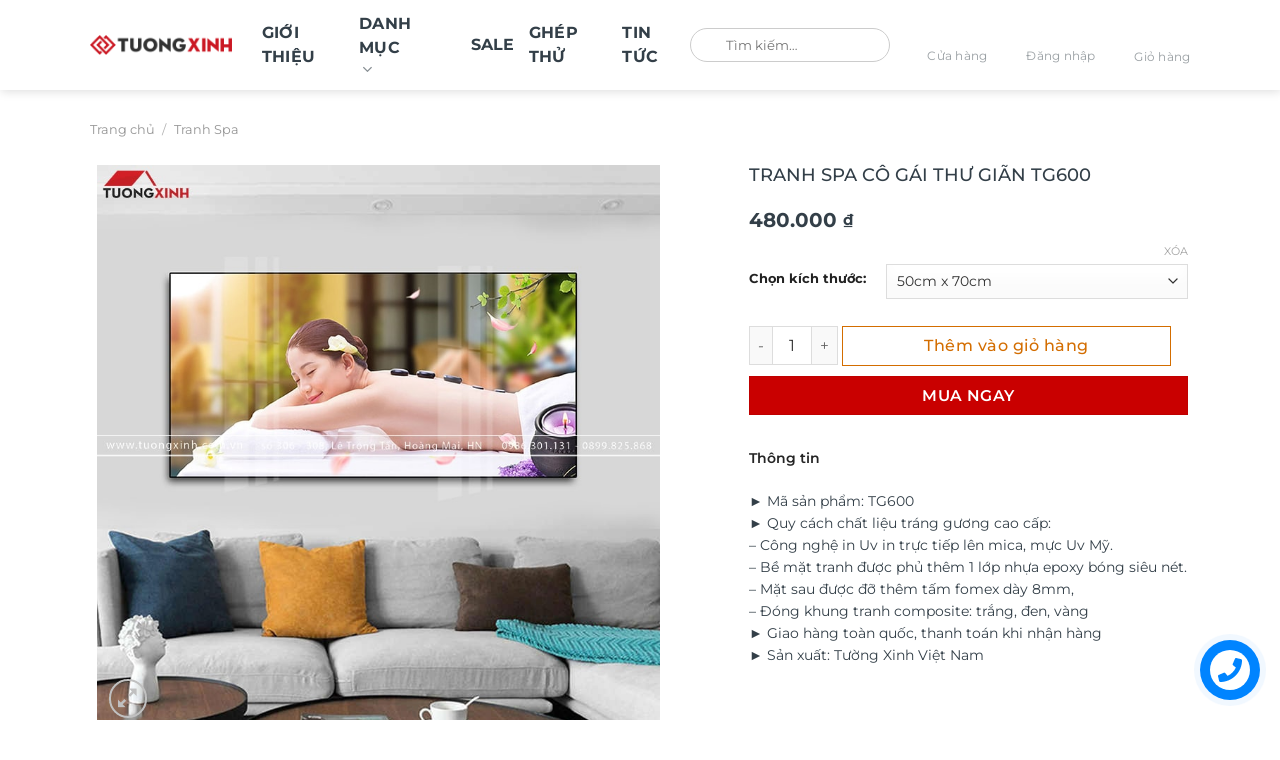

--- FILE ---
content_type: text/html; charset=UTF-8
request_url: https://tuongxinh.com.vn/san-pham/tranh-spa-co-gai-thu-gian-tg600/
body_size: 61298
content:
<!DOCTYPE html>
<html lang="vi" prefix="og: https://ogp.me/ns#" class="loading-site no-js">
<head><meta charset="UTF-8" /><script>if(navigator.userAgent.match(/MSIE|Internet Explorer/i)||navigator.userAgent.match(/Trident\/7\..*?rv:11/i)){var href=document.location.href;if(!href.match(/[?&]nowprocket/)){if(href.indexOf("?")==-1){if(href.indexOf("#")==-1){document.location.href=href+"?nowprocket=1"}else{document.location.href=href.replace("#","?nowprocket=1#")}}else{if(href.indexOf("#")==-1){document.location.href=href+"&nowprocket=1"}else{document.location.href=href.replace("#","&nowprocket=1#")}}}}</script><script>(()=>{class RocketLazyLoadScripts{constructor(){this.v="2.0.3",this.userEvents=["keydown","keyup","mousedown","mouseup","mousemove","mouseover","mouseenter","mouseout","mouseleave","touchmove","touchstart","touchend","touchcancel","wheel","click","dblclick","input","visibilitychange"],this.attributeEvents=["onblur","onclick","oncontextmenu","ondblclick","onfocus","onmousedown","onmouseenter","onmouseleave","onmousemove","onmouseout","onmouseover","onmouseup","onmousewheel","onscroll","onsubmit"]}async t(){this.i(),this.o(),/iP(ad|hone)/.test(navigator.userAgent)&&this.h(),this.u(),this.l(this),this.m(),this.k(this),this.p(this),this._(),await Promise.all([this.R(),this.L()]),this.lastBreath=Date.now(),this.S(this),this.P(),this.D(),this.O(),this.M(),await this.C(this.delayedScripts.normal),await this.C(this.delayedScripts.defer),await this.C(this.delayedScripts.async),this.F("domReady"),await this.T(),await this.j(),await this.I(),this.F("windowLoad"),await this.A(),window.dispatchEvent(new Event("rocket-allScriptsLoaded")),this.everythingLoaded=!0,this.lastTouchEnd&&await new Promise((t=>setTimeout(t,500-Date.now()+this.lastTouchEnd))),this.H(),this.F("all"),this.U(),this.W()}i(){this.CSPIssue=sessionStorage.getItem("rocketCSPIssue"),document.addEventListener("securitypolicyviolation",(t=>{this.CSPIssue||"script-src-elem"!==t.violatedDirective||"data"!==t.blockedURI||(this.CSPIssue=!0,sessionStorage.setItem("rocketCSPIssue",!0))}),{isRocket:!0})}o(){window.addEventListener("pageshow",(t=>{this.persisted=t.persisted,this.realWindowLoadedFired=!0}),{isRocket:!0}),window.addEventListener("pagehide",(()=>{this.onFirstUserAction=null}),{isRocket:!0})}h(){let t;function e(e){t=e}window.addEventListener("touchstart",e,{isRocket:!0}),window.addEventListener("touchend",(function i(o){Math.abs(o.changedTouches[0].pageX-t.changedTouches[0].pageX)<10&&Math.abs(o.changedTouches[0].pageY-t.changedTouches[0].pageY)<10&&o.timeStamp-t.timeStamp<200&&(o.target.dispatchEvent(new PointerEvent("click",{target:o.target,bubbles:!0,cancelable:!0,detail:1})),event.preventDefault(),window.removeEventListener("touchstart",e,{isRocket:!0}),window.removeEventListener("touchend",i,{isRocket:!0}))}),{isRocket:!0})}q(t){this.userActionTriggered||("mousemove"!==t.type||this.firstMousemoveIgnored?"keyup"===t.type||"mouseover"===t.type||"mouseout"===t.type||(this.userActionTriggered=!0,this.onFirstUserAction&&this.onFirstUserAction()):this.firstMousemoveIgnored=!0),"click"===t.type&&t.preventDefault(),this.savedUserEvents.length>0&&(t.stopPropagation(),t.stopImmediatePropagation()),"touchstart"===this.lastEvent&&"touchend"===t.type&&(this.lastTouchEnd=Date.now()),"click"===t.type&&(this.lastTouchEnd=0),this.lastEvent=t.type,this.savedUserEvents.push(t)}u(){this.savedUserEvents=[],this.userEventHandler=this.q.bind(this),this.userEvents.forEach((t=>window.addEventListener(t,this.userEventHandler,{passive:!1,isRocket:!0})))}U(){this.userEvents.forEach((t=>window.removeEventListener(t,this.userEventHandler,{passive:!1,isRocket:!0}))),this.savedUserEvents.forEach((t=>{t.target.dispatchEvent(new window[t.constructor.name](t.type,t))}))}m(){this.eventsMutationObserver=new MutationObserver((t=>{const e="return false";for(const i of t){if("attributes"===i.type){const t=i.target.getAttribute(i.attributeName);t&&t!==e&&(i.target.setAttribute("data-rocket-"+i.attributeName,t),i.target["rocket"+i.attributeName]=new Function("event",t),i.target.setAttribute(i.attributeName,e))}"childList"===i.type&&i.addedNodes.forEach((t=>{if(t.nodeType===Node.ELEMENT_NODE)for(const i of t.attributes)this.attributeEvents.includes(i.name)&&i.value&&""!==i.value&&(t.setAttribute("data-rocket-"+i.name,i.value),t["rocket"+i.name]=new Function("event",i.value),t.setAttribute(i.name,e))}))}})),this.eventsMutationObserver.observe(document,{subtree:!0,childList:!0,attributeFilter:this.attributeEvents})}H(){this.eventsMutationObserver.disconnect(),this.attributeEvents.forEach((t=>{document.querySelectorAll("[data-rocket-"+t+"]").forEach((e=>{e.setAttribute(t,e.getAttribute("data-rocket-"+t)),e.removeAttribute("data-rocket-"+t)}))}))}k(t){Object.defineProperty(HTMLElement.prototype,"onclick",{get(){return this.rocketonclick||null},set(e){this.rocketonclick=e,this.setAttribute(t.everythingLoaded?"onclick":"data-rocket-onclick","this.rocketonclick(event)")}})}S(t){function e(e,i){let o=e[i];e[i]=null,Object.defineProperty(e,i,{get:()=>o,set(s){t.everythingLoaded?o=s:e["rocket"+i]=o=s}})}e(document,"onreadystatechange"),e(window,"onload"),e(window,"onpageshow");try{Object.defineProperty(document,"readyState",{get:()=>t.rocketReadyState,set(e){t.rocketReadyState=e},configurable:!0}),document.readyState="loading"}catch(t){console.log("WPRocket DJE readyState conflict, bypassing")}}l(t){this.originalAddEventListener=EventTarget.prototype.addEventListener,this.originalRemoveEventListener=EventTarget.prototype.removeEventListener,this.savedEventListeners=[],EventTarget.prototype.addEventListener=function(e,i,o){o&&o.isRocket||!t.B(e,this)&&!t.userEvents.includes(e)||t.B(e,this)&&!t.userActionTriggered||e.startsWith("rocket-")||t.everythingLoaded?t.originalAddEventListener.call(this,e,i,o):t.savedEventListeners.push({target:this,remove:!1,type:e,func:i,options:o})},EventTarget.prototype.removeEventListener=function(e,i,o){o&&o.isRocket||!t.B(e,this)&&!t.userEvents.includes(e)||t.B(e,this)&&!t.userActionTriggered||e.startsWith("rocket-")||t.everythingLoaded?t.originalRemoveEventListener.call(this,e,i,o):t.savedEventListeners.push({target:this,remove:!0,type:e,func:i,options:o})}}F(t){"all"===t&&(EventTarget.prototype.addEventListener=this.originalAddEventListener,EventTarget.prototype.removeEventListener=this.originalRemoveEventListener),this.savedEventListeners=this.savedEventListeners.filter((e=>{let i=e.type,o=e.target||window;return"domReady"===t&&"DOMContentLoaded"!==i&&"readystatechange"!==i||("windowLoad"===t&&"load"!==i&&"readystatechange"!==i&&"pageshow"!==i||(this.B(i,o)&&(i="rocket-"+i),e.remove?o.removeEventListener(i,e.func,e.options):o.addEventListener(i,e.func,e.options),!1))}))}p(t){let e;function i(e){return t.everythingLoaded?e:e.split(" ").map((t=>"load"===t||t.startsWith("load.")?"rocket-jquery-load":t)).join(" ")}function o(o){function s(e){const s=o.fn[e];o.fn[e]=o.fn.init.prototype[e]=function(){return this[0]===window&&t.userActionTriggered&&("string"==typeof arguments[0]||arguments[0]instanceof String?arguments[0]=i(arguments[0]):"object"==typeof arguments[0]&&Object.keys(arguments[0]).forEach((t=>{const e=arguments[0][t];delete arguments[0][t],arguments[0][i(t)]=e}))),s.apply(this,arguments),this}}if(o&&o.fn&&!t.allJQueries.includes(o)){const e={DOMContentLoaded:[],"rocket-DOMContentLoaded":[]};for(const t in e)document.addEventListener(t,(()=>{e[t].forEach((t=>t()))}),{isRocket:!0});o.fn.ready=o.fn.init.prototype.ready=function(i){function s(){parseInt(o.fn.jquery)>2?setTimeout((()=>i.bind(document)(o))):i.bind(document)(o)}return t.realDomReadyFired?!t.userActionTriggered||t.fauxDomReadyFired?s():e["rocket-DOMContentLoaded"].push(s):e.DOMContentLoaded.push(s),o([])},s("on"),s("one"),s("off"),t.allJQueries.push(o)}e=o}t.allJQueries=[],o(window.jQuery),Object.defineProperty(window,"jQuery",{get:()=>e,set(t){o(t)}})}P(){const t=new Map;document.write=document.writeln=function(e){const i=document.currentScript,o=document.createRange(),s=i.parentElement;let n=t.get(i);void 0===n&&(n=i.nextSibling,t.set(i,n));const c=document.createDocumentFragment();o.setStart(c,0),c.appendChild(o.createContextualFragment(e)),s.insertBefore(c,n)}}async R(){return new Promise((t=>{this.userActionTriggered?t():this.onFirstUserAction=t}))}async L(){return new Promise((t=>{document.addEventListener("DOMContentLoaded",(()=>{this.realDomReadyFired=!0,t()}),{isRocket:!0})}))}async I(){return this.realWindowLoadedFired?Promise.resolve():new Promise((t=>{window.addEventListener("load",t,{isRocket:!0})}))}M(){this.pendingScripts=[];this.scriptsMutationObserver=new MutationObserver((t=>{for(const e of t)e.addedNodes.forEach((t=>{"SCRIPT"!==t.tagName||t.noModule||t.isWPRocket||this.pendingScripts.push({script:t,promise:new Promise((e=>{const i=()=>{const i=this.pendingScripts.findIndex((e=>e.script===t));i>=0&&this.pendingScripts.splice(i,1),e()};t.addEventListener("load",i,{isRocket:!0}),t.addEventListener("error",i,{isRocket:!0}),setTimeout(i,1e3)}))})}))})),this.scriptsMutationObserver.observe(document,{childList:!0,subtree:!0})}async j(){await this.J(),this.pendingScripts.length?(await this.pendingScripts[0].promise,await this.j()):this.scriptsMutationObserver.disconnect()}D(){this.delayedScripts={normal:[],async:[],defer:[]},document.querySelectorAll("script[type$=rocketlazyloadscript]").forEach((t=>{t.hasAttribute("data-rocket-src")?t.hasAttribute("async")&&!1!==t.async?this.delayedScripts.async.push(t):t.hasAttribute("defer")&&!1!==t.defer||"module"===t.getAttribute("data-rocket-type")?this.delayedScripts.defer.push(t):this.delayedScripts.normal.push(t):this.delayedScripts.normal.push(t)}))}async _(){await this.L();let t=[];document.querySelectorAll("script[type$=rocketlazyloadscript][data-rocket-src]").forEach((e=>{let i=e.getAttribute("data-rocket-src");if(i&&!i.startsWith("data:")){i.startsWith("//")&&(i=location.protocol+i);try{const o=new URL(i).origin;o!==location.origin&&t.push({src:o,crossOrigin:e.crossOrigin||"module"===e.getAttribute("data-rocket-type")})}catch(t){}}})),t=[...new Map(t.map((t=>[JSON.stringify(t),t]))).values()],this.N(t,"preconnect")}async $(t){if(await this.G(),!0!==t.noModule||!("noModule"in HTMLScriptElement.prototype))return new Promise((e=>{let i;function o(){(i||t).setAttribute("data-rocket-status","executed"),e()}try{if(navigator.userAgent.includes("Firefox/")||""===navigator.vendor||this.CSPIssue)i=document.createElement("script"),[...t.attributes].forEach((t=>{let e=t.nodeName;"type"!==e&&("data-rocket-type"===e&&(e="type"),"data-rocket-src"===e&&(e="src"),i.setAttribute(e,t.nodeValue))})),t.text&&(i.text=t.text),t.nonce&&(i.nonce=t.nonce),i.hasAttribute("src")?(i.addEventListener("load",o,{isRocket:!0}),i.addEventListener("error",(()=>{i.setAttribute("data-rocket-status","failed-network"),e()}),{isRocket:!0}),setTimeout((()=>{i.isConnected||e()}),1)):(i.text=t.text,o()),i.isWPRocket=!0,t.parentNode.replaceChild(i,t);else{const i=t.getAttribute("data-rocket-type"),s=t.getAttribute("data-rocket-src");i?(t.type=i,t.removeAttribute("data-rocket-type")):t.removeAttribute("type"),t.addEventListener("load",o,{isRocket:!0}),t.addEventListener("error",(i=>{this.CSPIssue&&i.target.src.startsWith("data:")?(console.log("WPRocket: CSP fallback activated"),t.removeAttribute("src"),this.$(t).then(e)):(t.setAttribute("data-rocket-status","failed-network"),e())}),{isRocket:!0}),s?(t.fetchPriority="high",t.removeAttribute("data-rocket-src"),t.src=s):t.src="data:text/javascript;base64,"+window.btoa(unescape(encodeURIComponent(t.text)))}}catch(i){t.setAttribute("data-rocket-status","failed-transform"),e()}}));t.setAttribute("data-rocket-status","skipped")}async C(t){const e=t.shift();return e?(e.isConnected&&await this.$(e),this.C(t)):Promise.resolve()}O(){this.N([...this.delayedScripts.normal,...this.delayedScripts.defer,...this.delayedScripts.async],"preload")}N(t,e){this.trash=this.trash||[];let i=!0;var o=document.createDocumentFragment();t.forEach((t=>{const s=t.getAttribute&&t.getAttribute("data-rocket-src")||t.src;if(s&&!s.startsWith("data:")){const n=document.createElement("link");n.href=s,n.rel=e,"preconnect"!==e&&(n.as="script",n.fetchPriority=i?"high":"low"),t.getAttribute&&"module"===t.getAttribute("data-rocket-type")&&(n.crossOrigin=!0),t.crossOrigin&&(n.crossOrigin=t.crossOrigin),t.integrity&&(n.integrity=t.integrity),t.nonce&&(n.nonce=t.nonce),o.appendChild(n),this.trash.push(n),i=!1}})),document.head.appendChild(o)}W(){this.trash.forEach((t=>t.remove()))}async T(){try{document.readyState="interactive"}catch(t){}this.fauxDomReadyFired=!0;try{await this.G(),document.dispatchEvent(new Event("rocket-readystatechange")),await this.G(),document.rocketonreadystatechange&&document.rocketonreadystatechange(),await this.G(),document.dispatchEvent(new Event("rocket-DOMContentLoaded")),await this.G(),window.dispatchEvent(new Event("rocket-DOMContentLoaded"))}catch(t){console.error(t)}}async A(){try{document.readyState="complete"}catch(t){}try{await this.G(),document.dispatchEvent(new Event("rocket-readystatechange")),await this.G(),document.rocketonreadystatechange&&document.rocketonreadystatechange(),await this.G(),window.dispatchEvent(new Event("rocket-load")),await this.G(),window.rocketonload&&window.rocketonload(),await this.G(),this.allJQueries.forEach((t=>t(window).trigger("rocket-jquery-load"))),await this.G();const t=new Event("rocket-pageshow");t.persisted=this.persisted,window.dispatchEvent(t),await this.G(),window.rocketonpageshow&&window.rocketonpageshow({persisted:this.persisted})}catch(t){console.error(t)}}async G(){Date.now()-this.lastBreath>45&&(await this.J(),this.lastBreath=Date.now())}async J(){return document.hidden?new Promise((t=>setTimeout(t))):new Promise((t=>requestAnimationFrame(t)))}B(t,e){return e===document&&"readystatechange"===t||(e===document&&"DOMContentLoaded"===t||(e===window&&"DOMContentLoaded"===t||(e===window&&"load"===t||e===window&&"pageshow"===t)))}static run(){(new RocketLazyLoadScripts).t()}}RocketLazyLoadScripts.run()})();</script>
	
	<link rel="profile" href="http://gmpg.org/xfn/11" />
	<link rel="pingback" href="https://tuongxinh.com.vn/xmlrpc.php" />

	<script type="rocketlazyloadscript">(function(html){html.className = html.className.replace(/\bno-js\b/,'js')})(document.documentElement);</script>
<link rel="prefetch" href="https://tuongxinh.com.vn/wp-content/plugins/woo-min-max-quantity-step-control-single/assets/js/custom.js">
<link data-minify="1" rel="prefetch" href="https://tuongxinh.com.vn/wp-content/cache/min/1/wp-content/plugins/woo-min-max-quantity-step-control-single/assets/css/wcmmq-front.css?ver=1768445643">
<meta name="viewport" content="width=device-width, initial-scale=1" />
<!-- Tối ưu hóa công cụ tìm kiếm bởi Rank Math - https://rankmath.com/ -->
<title>TRANH SPA CÔ GÁI THƯ GIÃN TG600 - Tường Xinh Việt Nam</title>
<meta name="description" content="► Mã sản phẩm: TG600 ► Quy cách chất liệu tráng gương cao cấp: - Công nghệ in Uv in trực tiếp lên mica, mực Uv Mỹ. - Bề mặt tranh được phủ thêm 1 lớp nhựa epoxy bóng siêu nét. - Mặt sau được đỡ thêm tấm fomex dày 8mm, - Đóng khung tranh composite: trắng, đen, vàng ► Giao hàng toàn quốc, thanh toán khi nhận hàng ► Sản xuất: Tường Xinh Việt Nam"/>
<meta name="robots" content="follow, index, max-snippet:1, max-video-preview:1, max-image-preview:large"/>
<link rel="canonical" href="https://tuongxinh.com.vn/san-pham/tranh-spa-co-gai-thu-gian-tg600/" />
<meta property="og:locale" content="vi_VN" />
<meta property="og:type" content="product" />
<meta property="og:title" content="TRANH SPA CÔ GÁI THƯ GIÃN TG600 - Tường Xinh Việt Nam" />
<meta property="og:description" content="► Mã sản phẩm: TG600 ► Quy cách chất liệu tráng gương cao cấp: - Công nghệ in Uv in trực tiếp lên mica, mực Uv Mỹ. - Bề mặt tranh được phủ thêm 1 lớp nhựa epoxy bóng siêu nét. - Mặt sau được đỡ thêm tấm fomex dày 8mm, - Đóng khung tranh composite: trắng, đen, vàng ► Giao hàng toàn quốc, thanh toán khi nhận hàng ► Sản xuất: Tường Xinh Việt Nam" />
<meta property="og:url" content="https://tuongxinh.com.vn/san-pham/tranh-spa-co-gai-thu-gian-tg600/" />
<meta property="og:site_name" content="Tường Xinh" />
<meta property="og:updated_time" content="2021-05-18T14:58:07+07:00" />
<meta property="og:image" content="https://tuongxinh.com.vn/wp-content/uploads/2021/05/SPA30-min.jpg" />
<meta property="og:image:secure_url" content="https://tuongxinh.com.vn/wp-content/uploads/2021/05/SPA30-min.jpg" />
<meta property="og:image:width" content="800" />
<meta property="og:image:height" content="800" />
<meta property="og:image:alt" content="TRANH SPA CÔ GÁI THƯ GIÃN TG600" />
<meta property="og:image:type" content="image/jpeg" />
<meta property="product:brand" content="Tranh Spa" />
<meta property="product:availability" content="instock" />
<meta name="twitter:card" content="summary_large_image" />
<meta name="twitter:title" content="TRANH SPA CÔ GÁI THƯ GIÃN TG600 - Tường Xinh Việt Nam" />
<meta name="twitter:description" content="► Mã sản phẩm: TG600 ► Quy cách chất liệu tráng gương cao cấp: - Công nghệ in Uv in trực tiếp lên mica, mực Uv Mỹ. - Bề mặt tranh được phủ thêm 1 lớp nhựa epoxy bóng siêu nét. - Mặt sau được đỡ thêm tấm fomex dày 8mm, - Đóng khung tranh composite: trắng, đen, vàng ► Giao hàng toàn quốc, thanh toán khi nhận hàng ► Sản xuất: Tường Xinh Việt Nam" />
<meta name="twitter:image" content="https://tuongxinh.com.vn/wp-content/uploads/2021/05/SPA30-min.jpg" />
<meta name="twitter:label1" content="Giá" />
<meta name="twitter:data1" content="480.000&nbsp;&#8363; - 1.100.000&nbsp;&#8363;" />
<meta name="twitter:label2" content="Tình trạng sẵn có" />
<meta name="twitter:data2" content="Còn hàng" />
<!-- /Plugin SEO WordPress Rank Math -->

<link rel='dns-prefetch' href='//www.google.com' />
<link rel='dns-prefetch' href='//use.fontawesome.com' />

<link rel='prefetch' href='https://tuongxinh.com.vn/wp-content/themes/flatsome/assets/js/flatsome.js?ver=e1ad26bd5672989785e1' />
<link rel='prefetch' href='https://tuongxinh.com.vn/wp-content/themes/flatsome/assets/js/chunk.slider.js?ver=3.19.13' />
<link rel='prefetch' href='https://tuongxinh.com.vn/wp-content/themes/flatsome/assets/js/chunk.popups.js?ver=3.19.13' />
<link rel='prefetch' href='https://tuongxinh.com.vn/wp-content/themes/flatsome/assets/js/chunk.tooltips.js?ver=3.19.13' />
<link rel='prefetch' href='https://tuongxinh.com.vn/wp-content/themes/flatsome/assets/js/woocommerce.js?ver=dd6035ce106022a74757' />
<link rel="alternate" type="application/rss+xml" title="Dòng thông tin Tường Xinh Việt Nam &raquo;" href="https://tuongxinh.com.vn/feed/" />
<link rel="alternate" type="application/rss+xml" title="Tường Xinh Việt Nam &raquo; Dòng bình luận" href="https://tuongxinh.com.vn/comments/feed/" />
<link rel="alternate" type="application/rss+xml" title="Tường Xinh Việt Nam &raquo; TRANH SPA CÔ GÁI THƯ GIÃN TG600 Dòng bình luận" href="https://tuongxinh.com.vn/san-pham/tranh-spa-co-gai-thu-gian-tg600/feed/" />
<link rel="alternate" title="oNhúng (JSON)" type="application/json+oembed" href="https://tuongxinh.com.vn/wp-json/oembed/1.0/embed?url=https%3A%2F%2Ftuongxinh.com.vn%2Fsan-pham%2Ftranh-spa-co-gai-thu-gian-tg600%2F" />
<link rel="alternate" title="oNhúng (XML)" type="text/xml+oembed" href="https://tuongxinh.com.vn/wp-json/oembed/1.0/embed?url=https%3A%2F%2Ftuongxinh.com.vn%2Fsan-pham%2Ftranh-spa-co-gai-thu-gian-tg600%2F&#038;format=xml" />
<style id='wp-img-auto-sizes-contain-inline-css' type='text/css'>
img:is([sizes=auto i],[sizes^="auto," i]){contain-intrinsic-size:3000px 1500px}
/*# sourceURL=wp-img-auto-sizes-contain-inline-css */
</style>
<style id='font-awesome-svg-styles-default-inline-css' type='text/css'>
.svg-inline--fa {
  display: inline-block;
  height: 1em;
  overflow: visible;
  vertical-align: -.125em;
}
/*# sourceURL=font-awesome-svg-styles-default-inline-css */
</style>
<link data-minify="1" rel='stylesheet' id='font-awesome-svg-styles-css' href='https://tuongxinh.com.vn/wp-content/cache/min/1/wp-content/uploads/font-awesome/v6.6.0/css/svg-with-js.css?ver=1768445640' type='text/css' media='all' />
<style id='font-awesome-svg-styles-inline-css' type='text/css'>
   .wp-block-font-awesome-icon svg::before,
   .wp-rich-text-font-awesome-icon svg::before {content: unset;}
/*# sourceURL=font-awesome-svg-styles-inline-css */
</style>
<link data-minify="1" rel='stylesheet' id='cr-frontend-css-css' href='https://tuongxinh.com.vn/wp-content/cache/background-css/1/tuongxinh.com.vn/wp-content/cache/min/1/wp-content/plugins/customer-reviews-woocommerce/css/frontend.css?ver=1768445640&wpr_t=1768511163' type='text/css' media='all' />
<link data-minify="1" rel='stylesheet' id='wdp-style-css' href='https://tuongxinh.com.vn/wp-content/cache/min/1/wp-content/plugins/aco-woo-dynamic-pricing/assets/css/frontend.css?ver=1768445640' type='text/css' media='all' />
<link rel='stylesheet' id='photoswipe-css' href='https://tuongxinh.com.vn/wp-content/cache/background-css/1/tuongxinh.com.vn/wp-content/plugins/woocommerce/assets/css/photoswipe/photoswipe.min.css?ver=10.4.3&wpr_t=1768511163' type='text/css' media='all' />
<link rel='stylesheet' id='photoswipe-default-skin-css' href='https://tuongxinh.com.vn/wp-content/cache/background-css/1/tuongxinh.com.vn/wp-content/plugins/woocommerce/assets/css/photoswipe/default-skin/default-skin.min.css?ver=10.4.3&wpr_t=1768511163' type='text/css' media='all' />
<style id='woocommerce-inline-inline-css' type='text/css'>
.woocommerce form .form-row .required { visibility: visible; }
/*# sourceURL=woocommerce-inline-inline-css */
</style>
<link rel='stylesheet' id='fancybox_css-css' href='https://tuongxinh.com.vn/wp-content/themes/flatsome-child/assets/css/jquery-fancybox-min.css?ver=6.9' type='text/css' media='all' />
<link data-minify="1" rel='stylesheet' id='font_css-css' href='https://tuongxinh.com.vn/wp-content/cache/min/1/wp-content/themes/flatsome-child/assets/css/font.css?ver=1768445640' type='text/css' media='all' />
<link data-minify="1" rel='stylesheet' id='swiper_css-css' href='https://tuongxinh.com.vn/wp-content/cache/min/1/wp-content/themes/flatsome-child/assets/css/swiper.css?ver=1768445640' type='text/css' media='all' />
<link data-minify="1" rel='stylesheet' id='main_css-css' href='https://tuongxinh.com.vn/wp-content/cache/background-css/1/tuongxinh.com.vn/wp-content/cache/min/1/wp-content/themes/flatsome-child/assets/css/main.css?ver=1768445640&wpr_t=1768511163' type='text/css' media='all' />
<link data-minify="1" rel='stylesheet' id='font-awesome-official-css' href='https://tuongxinh.com.vn/wp-content/cache/min/1/releases/v6.6.0/css/all.css?ver=1768445641' type='text/css' media='all' crossorigin="anonymous" />
<link data-minify="1" rel='stylesheet' id='dco-comment-attachment-css' href='https://tuongxinh.com.vn/wp-content/cache/min/1/wp-content/plugins/dco-comment-attachment/assets/dco-comment-attachment.css?ver=1768445643' type='text/css' media='all' />
<link data-minify="1" rel='stylesheet' id='wcmmq-front-style-css' href='https://tuongxinh.com.vn/wp-content/cache/min/1/wp-content/plugins/woo-min-max-quantity-step-control-single/assets/css/wcmmq-front.css?ver=1768445643' type='text/css' media='all' />
<link data-minify="1" rel='stylesheet' id='flatsome-main-css' href='https://tuongxinh.com.vn/wp-content/cache/background-css/1/tuongxinh.com.vn/wp-content/cache/min/1/wp-content/themes/flatsome/assets/css/flatsome.css?ver=1768445641&wpr_t=1768511163' type='text/css' media='all' />
<style id='flatsome-main-inline-css' type='text/css'>
@font-face {
				font-family: "fl-icons";
				font-display: block;
				src: url(https://tuongxinh.com.vn/wp-content/themes/flatsome/assets/css/icons/fl-icons.eot?v=3.19.13);
				src:
					url(https://tuongxinh.com.vn/wp-content/themes/flatsome/assets/css/icons/fl-icons.eot#iefix?v=3.19.13) format("embedded-opentype"),
					url(https://tuongxinh.com.vn/wp-content/themes/flatsome/assets/css/icons/fl-icons.woff2?v=3.19.13) format("woff2"),
					url(https://tuongxinh.com.vn/wp-content/themes/flatsome/assets/css/icons/fl-icons.ttf?v=3.19.13) format("truetype"),
					url(https://tuongxinh.com.vn/wp-content/themes/flatsome/assets/css/icons/fl-icons.woff?v=3.19.13) format("woff"),
					url(https://tuongxinh.com.vn/wp-content/themes/flatsome/assets/css/icons/fl-icons.svg?v=3.19.13#fl-icons) format("svg");
			}
/*# sourceURL=flatsome-main-inline-css */
</style>
<link data-minify="1" rel='stylesheet' id='flatsome-shop-css' href='https://tuongxinh.com.vn/wp-content/cache/min/1/wp-content/themes/flatsome/assets/css/flatsome-shop.css?ver=1768445641' type='text/css' media='all' />
<link data-minify="1" rel='stylesheet' id='flatsome-style-css' href='https://tuongxinh.com.vn/wp-content/cache/background-css/1/tuongxinh.com.vn/wp-content/cache/min/1/wp-content/themes/flatsome-child/style.css?ver=1768445641&wpr_t=1768511163' type='text/css' media='all' />
<link data-minify="1" rel='stylesheet' id='font-awesome-official-v4shim-css' href='https://tuongxinh.com.vn/wp-content/cache/min/1/releases/v6.6.0/css/v4-shims.css?ver=1768445641' type='text/css' media='all' crossorigin="anonymous" />
<link rel='stylesheet' id='jquery.contactus.css-css' href='https://tuongxinh.com.vn/wp-content/cache/background-css/1/tuongxinh.com.vn/wp-content/plugins/ar-contactus-1/res/css/jquery.contactus.min.css?ver=1.6.3&wpr_t=1768511163' type='text/css' media='all' />
<link data-minify="1" rel='stylesheet' id='contactus.generated.desktop.css-css' href='https://tuongxinh.com.vn/wp-content/cache/min/1/wp-content/plugins/ar-contactus-1/res/css/generated-desktop.css?ver=1768445641' type='text/css' media='all' />
<link data-minify="1" rel='stylesheet' id='contactus.fa.css-css' href='https://tuongxinh.com.vn/wp-content/cache/min/1/releases/v5.8.1/css/all.css?ver=1768445641' type='text/css' media='all' />
<script type="rocketlazyloadscript" data-rocket-type="text/javascript">
            window._nslDOMReady = (function () {
                const executedCallbacks = new Set();
            
                return function (callback) {
                    /**
                    * Third parties might dispatch DOMContentLoaded events, so we need to ensure that we only run our callback once!
                    */
                    if (executedCallbacks.has(callback)) return;
            
                    const wrappedCallback = function () {
                        if (executedCallbacks.has(callback)) return;
                        executedCallbacks.add(callback);
                        callback();
                    };
            
                    if (document.readyState === "complete" || document.readyState === "interactive") {
                        wrappedCallback();
                    } else {
                        document.addEventListener("DOMContentLoaded", wrappedCallback);
                    }
                };
            })();
        </script><script type="text/javascript" src="https://tuongxinh.com.vn/wp-includes/js/jquery/jquery.min.js?ver=3.7.1" id="jquery-core-js" data-rocket-defer defer></script>
<script type="text/javascript" src="https://tuongxinh.com.vn/wp-includes/js/jquery/jquery-migrate.min.js?ver=3.4.1" id="jquery-migrate-js" data-rocket-defer defer></script>
<script type="text/javascript" id="awd-script-js-extra">
/* <![CDATA[ */
var awdajaxobject = {"url":"https://tuongxinh.com.vn/wp-admin/admin-ajax.php","nonce":"0e220ce90c","priceGroup":{"data":[],"headers":[],"status":200},"dynamicPricing":"","variablePricing":"","thousandSeparator":".","decimalSeparator":","};
//# sourceURL=awd-script-js-extra
/* ]]> */
</script>
<script data-minify="1" type="text/javascript" src="https://tuongxinh.com.vn/wp-content/cache/min/1/wp-content/plugins/aco-woo-dynamic-pricing/assets/js/frontend.js?ver=1768445642" id="awd-script-js" data-rocket-defer defer></script>
<script data-minify="1" type="text/javascript" src="https://tuongxinh.com.vn/wp-content/cache/min/1/wp-content/plugins/recaptcha-woo/js/rcfwc.js?ver=1768445642" id="rcfwc-js-js" defer="defer" data-wp-strategy="defer"></script>
<script type="rocketlazyloadscript" data-rocket-type="text/javascript" data-rocket-src="https://www.google.com/recaptcha/api.js?hl=vi" id="recaptcha-js" defer="defer" data-wp-strategy="defer"></script>
<script type="text/javascript" src="https://tuongxinh.com.vn/wp-content/plugins/woocommerce/assets/js/jquery-blockui/jquery.blockUI.min.js?ver=2.7.0-wc.10.4.3" id="wc-jquery-blockui-js" data-wp-strategy="defer" data-rocket-defer defer></script>
<script type="text/javascript" id="wc-add-to-cart-js-extra">
/* <![CDATA[ */
var wc_add_to_cart_params = {"ajax_url":"/wp-admin/admin-ajax.php","wc_ajax_url":"/?wc-ajax=%%endpoint%%","i18n_view_cart":"Xem gi\u1ecf h\u00e0ng","cart_url":"https://tuongxinh.com.vn/thanh-toan/","is_cart":"","cart_redirect_after_add":"no"};
//# sourceURL=wc-add-to-cart-js-extra
/* ]]> */
</script>
<script type="text/javascript" src="https://tuongxinh.com.vn/wp-content/plugins/woocommerce/assets/js/frontend/add-to-cart.min.js?ver=10.4.3" id="wc-add-to-cart-js" defer="defer" data-wp-strategy="defer"></script>
<script type="text/javascript" src="https://tuongxinh.com.vn/wp-content/plugins/woocommerce/assets/js/photoswipe/photoswipe.min.js?ver=4.1.1-wc.10.4.3" id="wc-photoswipe-js" defer="defer" data-wp-strategy="defer"></script>
<script type="text/javascript" src="https://tuongxinh.com.vn/wp-content/plugins/woocommerce/assets/js/photoswipe/photoswipe-ui-default.min.js?ver=4.1.1-wc.10.4.3" id="wc-photoswipe-ui-default-js" defer="defer" data-wp-strategy="defer"></script>
<script type="text/javascript" id="wc-single-product-js-extra">
/* <![CDATA[ */
var wc_single_product_params = {"i18n_required_rating_text":"Vui l\u00f2ng ch\u1ecdn m\u1ed9t m\u1ee9c \u0111\u00e1nh gi\u00e1","i18n_rating_options":["1 tr\u00ean 5 sao","2 tr\u00ean 5 sao","3 tr\u00ean 5 sao","4 tr\u00ean 5 sao","5 tr\u00ean 5 sao"],"i18n_product_gallery_trigger_text":"Xem th\u01b0 vi\u1ec7n \u1ea3nh to\u00e0n m\u00e0n h\u00ecnh","review_rating_required":"no","flexslider":{"rtl":false,"animation":"slide","smoothHeight":true,"directionNav":false,"controlNav":"thumbnails","slideshow":false,"animationSpeed":500,"animationLoop":false,"allowOneSlide":false},"zoom_enabled":"","zoom_options":[],"photoswipe_enabled":"1","photoswipe_options":{"shareEl":false,"closeOnScroll":false,"history":false,"hideAnimationDuration":0,"showAnimationDuration":0},"flexslider_enabled":""};
//# sourceURL=wc-single-product-js-extra
/* ]]> */
</script>
<script type="text/javascript" src="https://tuongxinh.com.vn/wp-content/plugins/woocommerce/assets/js/frontend/single-product.min.js?ver=10.4.3" id="wc-single-product-js" defer="defer" data-wp-strategy="defer"></script>
<script type="text/javascript" src="https://tuongxinh.com.vn/wp-content/plugins/woocommerce/assets/js/js-cookie/js.cookie.min.js?ver=2.1.4-wc.10.4.3" id="wc-js-cookie-js" data-wp-strategy="defer" data-rocket-defer defer></script>
<script data-minify="1" type="text/javascript" src="https://tuongxinh.com.vn/wp-content/cache/min/1/wp-content/plugins/ar-contactus-1/res/js/scripts.js?ver=1768445642" id="jquery.contactus.scripts-js" data-rocket-defer defer></script>
<link rel="https://api.w.org/" href="https://tuongxinh.com.vn/wp-json/" /><link rel="alternate" title="JSON" type="application/json" href="https://tuongxinh.com.vn/wp-json/wp/v2/product/34990" /><link rel="EditURI" type="application/rsd+xml" title="RSD" href="https://tuongxinh.com.vn/xmlrpc.php?rsd" />
<meta name="generator" content="WordPress 6.9" />
<meta name="generator" content="WooCommerce 10.4.3" />
<link rel='shortlink' href='https://tuongxinh.com.vn/?p=34990' />

<!-- This website runs the Product Feed PRO for WooCommerce by AdTribes.io plugin - version woocommercesea_option_installed_version -->
<style type="text/css">
span.wcmmq_prefix {
    float: left;
    padding: 10px;
    margin: 0;
}
</style>
<style>.woocommerce-product-gallery{ opacity: 1 !important; }</style><meta name="viewport" content="width=device-width, initial-scale=1.0, maximum-scale=1.0, user-scalable=0" />
<meta name="google-site-verification" content="KySjPx-NymlrQNIv4zrQT5Z_xnxHjY3timxJpbVERd4" />
<!-- Google Tag Manager -->
<script type="rocketlazyloadscript">(function(w,d,s,l,i){w[l]=w[l]||[];w[l].push({'gtm.start':
new Date().getTime(),event:'gtm.js'});var f=d.getElementsByTagName(s)[0],
j=d.createElement(s),dl=l!='dataLayer'?'&l='+l:'';j.async=true;j.src=
'https://www.googletagmanager.com/gtm.js?id='+i+dl;f.parentNode.insertBefore(j,f);
})(window,document,'script','dataLayer','GTM-M4GGWCQ');</script>
<!-- End Google Tag Manager -->


    <!-- Google Tag Manager (noscript) -->
<noscript><iframe src="https://www.googletagmanager.com/ns.html?id=GTM-M4GGWCQ"
height="0" width="0" style="display:none;visibility:hidden"></iframe></noscript>
<!-- End Google Tag Manager (noscript) -->

<script type="rocketlazyloadscript">
  window.fbAsyncInit = function() {
    FB.init({
      appId      : '190397151605613',
      xfbml      : true,
      version    : 'v5.0'
    });
    FB.AppEvents.logPageView();
  };

  (function(d, s, id){
     var js, fjs = d.getElementsByTagName(s)[0];
     if (d.getElementById(id)) {return;}
     js = d.createElement(s); js.id = id;
     js.src = "https://connect.facebook.net/en_US/sdk.js";
     fjs.parentNode.insertBefore(js, fjs);
   }(document, 'script', 'facebook-jssdk'));
</script>


<meta name="p:domain_verify" content="00afd970296fe5f9ce19194b7b2e5165"/>

<meta name="google-site-verification" content="MmrEyXwklGGzspoSJEHn9K7nTeh36_RbH4MRCqP6hFE" />

<div id="fb-root"></div>
<script type="rocketlazyloadscript" async defer crossorigin="anonymous" data-rocket-src="https://connect.facebook.net/vi_VN/sdk.js#xfbml=1&version=v14.0&appId=1035608726501851&autoLogAppEvents=1" nonce="BsVi9ofz"></script>

<meta name="p:domain_verify" content="6e342fff2e9391cb61e9c12d3de83eea"/>

<!-- Meta Pixel Code -->
<script type="rocketlazyloadscript">
!function(f,b,e,v,n,t,s)
{if(f.fbq)return;n=f.fbq=function(){n.callMethod?
n.callMethod.apply(n,arguments):n.queue.push(arguments)};
if(!f._fbq)f._fbq=n;n.push=n;n.loaded=!0;n.version='2.0';
n.queue=[];t=b.createElement(e);t.async=!0;
t.src=v;s=b.getElementsByTagName(e)[0];
s.parentNode.insertBefore(t,s)}(window, document,'script',
'https://connect.facebook.net/en_US/fbevents.js');
fbq('init', '699244769059156');
fbq('track', 'PageView');
</script>
<noscript><img height="1" width="1" style="display:none"
src="https://www.facebook.com/tr?id=699244769059156&ev=PageView&noscript=1"
/></noscript>
<!-- End Meta Pixel Code -->	<noscript><style>.woocommerce-product-gallery{ opacity: 1 !important; }</style></noscript>
	

<script type="application/ld+json" class="saswp-schema-markup-output">
[{"@context":"https:\/\/schema.org\/","@graph":[{"@context":"https:\/\/schema.org\/","@type":"SiteNavigationElement","@id":"https:\/\/tuongxinh.com.vn\/#gio-hang","name":"Gi\u1ecf h\u00e0ng","url":"https:\/\/tuongxinh.com.vn\/gio-hang\/"},{"@context":"https:\/\/schema.org\/","@type":"SiteNavigationElement","@id":"https:\/\/tuongxinh.com.vn\/#blog-nha-dep","name":"Blog nh\u00e0 \u0111\u1eb9p","url":"https:\/\/tuongxinh.com.vn\/tin-tuc\/"}]},

{"@context":"https:\/\/schema.org\/","@type":"BreadcrumbList","@id":"https:\/\/tuongxinh.com.vn\/san-pham\/tranh-spa-co-gai-thu-gian-tg600\/#breadcrumb","itemListElement":[{"@type":"ListItem","position":1,"item":{"@id":"https:\/\/tuongxinh.com.vn","name":"T\u01b0\u1eddng Xinh Vi\u1ec7t Nam"}},{"@type":"ListItem","position":2,"item":{"@id":"https:\/\/tuongxinh.com.vn\/mua\/","name":"S\u1ea3n ph\u1ea9m"}},{"@type":"ListItem","position":3,"item":{"@id":"https:\/\/tuongxinh.com.vn\/tranh-spa\/","name":"Tranh Spa"}},{"@type":"ListItem","position":4,"item":{"@id":"https:\/\/tuongxinh.com.vn\/san-pham\/tranh-spa-co-gai-thu-gian-tg600\/","name":"TRANH SPA C\u00d4 G\u00c1I TH\u01af GI\u00c3N TG600 - T\u01b0\u1eddng Xinh Vi\u1ec7t Nam"}}]}]
</script>

<link rel="icon" href="https://tuongxinh.com.vn/wp-content/uploads/2024/02/cropped-logo-tuong-xinh-icon-100x100.png" sizes="32x32" />
<link rel="icon" href="https://tuongxinh.com.vn/wp-content/uploads/2024/02/cropped-logo-tuong-xinh-icon-480x480.png" sizes="192x192" />
<link rel="apple-touch-icon" href="https://tuongxinh.com.vn/wp-content/uploads/2024/02/cropped-logo-tuong-xinh-icon-480x480.png" />
<meta name="msapplication-TileImage" content="https://tuongxinh.com.vn/wp-content/uploads/2024/02/cropped-logo-tuong-xinh-icon-480x480.png" />
<style type="text/css">div.nsl-container[data-align="left"] {
    text-align: left;
}

div.nsl-container[data-align="center"] {
    text-align: center;
}

div.nsl-container[data-align="right"] {
    text-align: right;
}


div.nsl-container div.nsl-container-buttons a[data-plugin="nsl"] {
    text-decoration: none;
    box-shadow: none;
    border: 0;
}

div.nsl-container .nsl-container-buttons {
    display: flex;
    padding: 5px 0;
}

div.nsl-container.nsl-container-block .nsl-container-buttons {
    display: inline-grid;
    grid-template-columns: minmax(145px, auto);
}

div.nsl-container-block-fullwidth .nsl-container-buttons {
    flex-flow: column;
    align-items: center;
}

div.nsl-container-block-fullwidth .nsl-container-buttons a,
div.nsl-container-block .nsl-container-buttons a {
    flex: 1 1 auto;
    display: block;
    margin: 5px 0;
    width: 100%;
}

div.nsl-container-inline {
    margin: -5px;
    text-align: left;
}

div.nsl-container-inline .nsl-container-buttons {
    justify-content: center;
    flex-wrap: wrap;
}

div.nsl-container-inline .nsl-container-buttons a {
    margin: 5px;
    display: inline-block;
}

div.nsl-container-grid .nsl-container-buttons {
    flex-flow: row;
    align-items: center;
    flex-wrap: wrap;
}

div.nsl-container-grid .nsl-container-buttons a {
    flex: 1 1 auto;
    display: block;
    margin: 5px;
    max-width: 280px;
    width: 100%;
}

@media only screen and (min-width: 650px) {
    div.nsl-container-grid .nsl-container-buttons a {
        width: auto;
    }
}

div.nsl-container .nsl-button {
    cursor: pointer;
    vertical-align: top;
    border-radius: 4px;
}

div.nsl-container .nsl-button-default {
    color: #fff;
    display: flex;
}

div.nsl-container .nsl-button-icon {
    display: inline-block;
}

div.nsl-container .nsl-button-svg-container {
    flex: 0 0 auto;
    padding: 8px;
    display: flex;
    align-items: center;
}

div.nsl-container svg {
    height: 24px;
    width: 24px;
    vertical-align: top;
}

div.nsl-container .nsl-button-default div.nsl-button-label-container {
    margin: 0 24px 0 12px;
    padding: 10px 0;
    font-family: Helvetica, Arial, sans-serif;
    font-size: 16px;
    line-height: 20px;
    letter-spacing: .25px;
    overflow: hidden;
    text-align: center;
    text-overflow: clip;
    white-space: nowrap;
    flex: 1 1 auto;
    -webkit-font-smoothing: antialiased;
    -moz-osx-font-smoothing: grayscale;
    text-transform: none;
    display: inline-block;
}

div.nsl-container .nsl-button-google[data-skin="light"] {
    box-shadow: inset 0 0 0 1px #747775;
    color: #1f1f1f;
}

div.nsl-container .nsl-button-google[data-skin="dark"] {
    box-shadow: inset 0 0 0 1px #8E918F;
    color: #E3E3E3;
}

div.nsl-container .nsl-button-google[data-skin="neutral"] {
    color: #1F1F1F;
}

div.nsl-container .nsl-button-google div.nsl-button-label-container {
    font-family: "Roboto Medium", Roboto, Helvetica, Arial, sans-serif;
}

div.nsl-container .nsl-button-apple .nsl-button-svg-container {
    padding: 0 6px;
}

div.nsl-container .nsl-button-apple .nsl-button-svg-container svg {
    height: 40px;
    width: auto;
}

div.nsl-container .nsl-button-apple[data-skin="light"] {
    color: #000;
    box-shadow: 0 0 0 1px #000;
}

div.nsl-container .nsl-button-facebook[data-skin="white"] {
    color: #000;
    box-shadow: inset 0 0 0 1px #000;
}

div.nsl-container .nsl-button-facebook[data-skin="light"] {
    color: #1877F2;
    box-shadow: inset 0 0 0 1px #1877F2;
}

div.nsl-container .nsl-button-spotify[data-skin="white"] {
    color: #191414;
    box-shadow: inset 0 0 0 1px #191414;
}

div.nsl-container .nsl-button-apple div.nsl-button-label-container {
    font-size: 17px;
    font-family: -apple-system, BlinkMacSystemFont, "Segoe UI", Roboto, Helvetica, Arial, sans-serif, "Apple Color Emoji", "Segoe UI Emoji", "Segoe UI Symbol";
}

div.nsl-container .nsl-button-slack div.nsl-button-label-container {
    font-size: 17px;
    font-family: -apple-system, BlinkMacSystemFont, "Segoe UI", Roboto, Helvetica, Arial, sans-serif, "Apple Color Emoji", "Segoe UI Emoji", "Segoe UI Symbol";
}

div.nsl-container .nsl-button-slack[data-skin="light"] {
    color: #000000;
    box-shadow: inset 0 0 0 1px #DDDDDD;
}

div.nsl-container .nsl-button-tiktok[data-skin="light"] {
    color: #161823;
    box-shadow: 0 0 0 1px rgba(22, 24, 35, 0.12);
}


div.nsl-container .nsl-button-kakao {
    color: rgba(0, 0, 0, 0.85);
}

.nsl-clear {
    clear: both;
}

.nsl-container {
    clear: both;
}

.nsl-disabled-provider .nsl-button {
    filter: grayscale(1);
    opacity: 0.8;
}

/*Button align start*/

div.nsl-container-inline[data-align="left"] .nsl-container-buttons {
    justify-content: flex-start;
}

div.nsl-container-inline[data-align="center"] .nsl-container-buttons {
    justify-content: center;
}

div.nsl-container-inline[data-align="right"] .nsl-container-buttons {
    justify-content: flex-end;
}


div.nsl-container-grid[data-align="left"] .nsl-container-buttons {
    justify-content: flex-start;
}

div.nsl-container-grid[data-align="center"] .nsl-container-buttons {
    justify-content: center;
}

div.nsl-container-grid[data-align="right"] .nsl-container-buttons {
    justify-content: flex-end;
}

div.nsl-container-grid[data-align="space-around"] .nsl-container-buttons {
    justify-content: space-around;
}

div.nsl-container-grid[data-align="space-between"] .nsl-container-buttons {
    justify-content: space-between;
}

/* Button align end*/

/* Redirect */

#nsl-redirect-overlay {
    display: flex;
    flex-direction: column;
    justify-content: center;
    align-items: center;
    position: fixed;
    z-index: 1000000;
    left: 0;
    top: 0;
    width: 100%;
    height: 100%;
    backdrop-filter: blur(1px);
    background-color: RGBA(0, 0, 0, .32);;
}

#nsl-redirect-overlay-container {
    display: flex;
    flex-direction: column;
    justify-content: center;
    align-items: center;
    background-color: white;
    padding: 30px;
    border-radius: 10px;
}

#nsl-redirect-overlay-spinner {
    content: '';
    display: block;
    margin: 20px;
    border: 9px solid RGBA(0, 0, 0, .6);
    border-top: 9px solid #fff;
    border-radius: 50%;
    box-shadow: inset 0 0 0 1px RGBA(0, 0, 0, .6), 0 0 0 1px RGBA(0, 0, 0, .6);
    width: 40px;
    height: 40px;
    animation: nsl-loader-spin 2s linear infinite;
}

@keyframes nsl-loader-spin {
    0% {
        transform: rotate(0deg)
    }
    to {
        transform: rotate(360deg)
    }
}

#nsl-redirect-overlay-title {
    font-family: -apple-system, BlinkMacSystemFont, "Segoe UI", Roboto, Oxygen-Sans, Ubuntu, Cantarell, "Helvetica Neue", sans-serif;
    font-size: 18px;
    font-weight: bold;
    color: #3C434A;
}

#nsl-redirect-overlay-text {
    font-family: -apple-system, BlinkMacSystemFont, "Segoe UI", Roboto, Oxygen-Sans, Ubuntu, Cantarell, "Helvetica Neue", sans-serif;
    text-align: center;
    font-size: 14px;
    color: #3C434A;
}

/* Redirect END*/</style><style type="text/css">/* Notice fallback */
#nsl-notices-fallback {
    position: fixed;
    right: 10px;
    top: 10px;
    z-index: 10000;
}

.admin-bar #nsl-notices-fallback {
    top: 42px;
}

#nsl-notices-fallback > div {
    position: relative;
    background: #fff;
    border-left: 4px solid #fff;
    box-shadow: 0 1px 1px 0 rgba(0, 0, 0, .1);
    margin: 5px 15px 2px;
    padding: 1px 20px;
}

#nsl-notices-fallback > div.error {
    display: block;
    border-left-color: #dc3232;
}

#nsl-notices-fallback > div.updated {
    display: block;
    border-left-color: #46b450;
}

#nsl-notices-fallback p {
    margin: .5em 0;
    padding: 2px;
}

#nsl-notices-fallback > div:after {
    position: absolute;
    right: 5px;
    top: 5px;
    content: '\00d7';
    display: block;
    height: 16px;
    width: 16px;
    line-height: 16px;
    text-align: center;
    font-size: 20px;
    cursor: pointer;
}</style><style id="custom-css" type="text/css">:root {--primary-color: #c90000;--fs-color-primary: #c90000;--fs-color-secondary: #d26e4b;--fs-color-success: #7a9c59;--fs-color-alert: #b20000;--fs-experimental-link-color: #334862;--fs-experimental-link-color-hover: #111;}.tooltipster-base {--tooltip-color: #fff;--tooltip-bg-color: #000;}.off-canvas-right .mfp-content, .off-canvas-left .mfp-content {--drawer-width: 300px;}.off-canvas .mfp-content.off-canvas-cart {--drawer-width: 360px;}.container-width, .full-width .ubermenu-nav, .container, .row{max-width: 1920px}.row.row-collapse{max-width: 1890px}.row.row-small{max-width: 1912.5px}.row.row-large{max-width: 1950px}.header-main{height: 90px}#logo img{max-height: 90px}#logo{width:142px;}.header-bottom{min-height: 40px}.header-top{min-height: 36px}.transparent .header-main{height: 90px}.transparent #logo img{max-height: 90px}.has-transparent + .page-title:first-of-type,.has-transparent + #main > .page-title,.has-transparent + #main > div > .page-title,.has-transparent + #main .page-header-wrapper:first-of-type .page-title{padding-top: 140px;}.header.show-on-scroll,.stuck .header-main{height:42px!important}.stuck #logo img{max-height: 42px!important}.search-form{ width: 60%;}.header-bg-color {background-color: #ffffff}.header-bottom {background-color: #ffffff}.top-bar-nav > li > a{line-height: 16px }.header-main .nav > li > a{line-height: 24px }.stuck .header-main .nav > li > a{line-height: 24px }.header-bottom-nav > li > a{line-height: 16px }@media (max-width: 549px) {.header-main{height: 60px}#logo img{max-height: 60px}}.main-menu-overlay{background-color: #636363}.header-top{background-color:#333f48!important;}body{color: #333f48}h1,h2,h3,h4,h5,h6,.heading-font{color: #333f48;}.header:not(.transparent) .header-nav-main.nav > li > a {color: #333f48;}.header:not(.transparent) .header-nav-main.nav > li > a:hover,.header:not(.transparent) .header-nav-main.nav > li.active > a,.header:not(.transparent) .header-nav-main.nav > li.current > a,.header:not(.transparent) .header-nav-main.nav > li > a.active,.header:not(.transparent) .header-nav-main.nav > li > a.current{color: #c90000;}.header-nav-main.nav-line-bottom > li > a:before,.header-nav-main.nav-line-grow > li > a:before,.header-nav-main.nav-line > li > a:before,.header-nav-main.nav-box > li > a:hover,.header-nav-main.nav-box > li.active > a,.header-nav-main.nav-pills > li > a:hover,.header-nav-main.nav-pills > li.active > a{color:#FFF!important;background-color: #c90000;}.header:not(.transparent) .header-bottom-nav.nav > li > a{color: #000000;}.header:not(.transparent) .header-bottom-nav.nav > li > a:hover,.header:not(.transparent) .header-bottom-nav.nav > li.active > a,.header:not(.transparent) .header-bottom-nav.nav > li.current > a,.header:not(.transparent) .header-bottom-nav.nav > li > a.active,.header:not(.transparent) .header-bottom-nav.nav > li > a.current{color: #c90000;}.header-bottom-nav.nav-line-bottom > li > a:before,.header-bottom-nav.nav-line-grow > li > a:before,.header-bottom-nav.nav-line > li > a:before,.header-bottom-nav.nav-box > li > a:hover,.header-bottom-nav.nav-box > li.active > a,.header-bottom-nav.nav-pills > li > a:hover,.header-bottom-nav.nav-pills > li.active > a{color:#FFF!important;background-color: #c90000;}.has-equal-box-heights .box-image {padding-top: 100%;}.badge-inner.on-sale{background-color: rgba(255,255,255,0)}.badge-inner.new-bubble-auto{background-color: rgba(255,255,255,0)}.star-rating span:before,.star-rating:before, .woocommerce-page .star-rating:before, .stars a:hover:after, .stars a.active:after{color: #ffce3d}.shop-page-title.featured-title .title-bg{ background-image: var(--wpr-bg-e4c71221-38df-49ed-97ec-ad6f411c3bf8)!important;}@media screen and (min-width: 550px){.products .box-vertical .box-image{min-width: 510px!important;width: 510px!important;}}.header-main .social-icons,.header-main .cart-icon strong,.header-main .menu-title,.header-main .header-button > .button.is-outline,.header-main .nav > li > a > i:not(.icon-angle-down){color: #333f48!important;}.header-main .header-button > .button.is-outline,.header-main .cart-icon strong:after,.header-main .cart-icon strong{border-color: #333f48!important;}.header-main .header-button > .button:not(.is-outline){background-color: #333f48!important;}.header-main .current-dropdown .cart-icon strong,.header-main .header-button > .button:hover,.header-main .header-button > .button:hover i,.header-main .header-button > .button:hover span{color:#FFF!important;}.header-main .menu-title:hover,.header-main .social-icons a:hover,.header-main .header-button > .button.is-outline:hover,.header-main .nav > li > a:hover > i:not(.icon-angle-down){color: #c90000!important;}.header-main .current-dropdown .cart-icon strong,.header-main .header-button > .button:hover{background-color: #c90000!important;}.header-main .current-dropdown .cart-icon strong:after,.header-main .current-dropdown .cart-icon strong,.header-main .header-button > .button:hover{border-color: #c90000!important;}.absolute-footer, html{background-color: #ffffff}.page-title-small + main .product-container > .row{padding-top:0;}.nav-vertical-fly-out > li + li {border-top-width: 1px; border-top-style: solid;}/* Custom CSS */.wp-gr .grw-row-xs {margin: 30px 0 !important;}.wp-gr.wpac {height: auto !important;}/* Custom CSS Mobile */@media (max-width: 549px){button#load-btn-re {font-size: 11px;}.nav-pagination>li>span,.nav-pagination>li>a {min-width: 22px;height: 22px;line-height: 22px;}ul.links li{margin: 0 2px}.wp-gr .grw-btns {display: none !important;}}.label-new.menu-item > a:after{content:"Mới";}.label-hot.menu-item > a:after{content:"Nổi bật";}.label-sale.menu-item > a:after{content:"Giảm giá";}.label-popular.menu-item > a:after{content:"Phổ biến";}</style>		<style type="text/css" id="wp-custom-css">
			[class*="paged-"] .category-description {
    display: none;
}
.term-description,.page-description {
    margin: 30px 0 ;
}
.woocommerce-product-gallery__image .video-fit::after {
    content: "";
    position: absolute;
    inset: 0;
    z-index: 2;
}
.woocommerce-variation-price {
    display: none;
}
.mfp-wrap.mfp-gallery.mfp-auto-cursor.mfp-ready {
    z-index: 999999;
}
.video_baner .banner-inner.fill {
    position: unset;
}

.video_baner .banner-bg.fill {
    position: unset;
}

.video_baner .video-overlay.no-click.fill.visible {
    position: unset;
    height: auto;
}

.video_baner video.video-bg.fill.visible {
    position: unset;
    height: auto;display: block;
}
body.archive.paged .video_baner {
    display: none;
}
.video_baner .banner {
	background-color: transparent !important
}
.single  .wdp_table_outter>h4,
.single table.wdp_table {
    display: none;
}		</style>
		<style id="kirki-inline-styles"></style><noscript><style id="rocket-lazyload-nojs-css">.rll-youtube-player, [data-lazy-src]{display:none !important;}</style></noscript><link data-minify="1" rel='stylesheet' id='wc-blocks-style-css' href='https://tuongxinh.com.vn/wp-content/cache/min/1/wp-content/plugins/woocommerce/assets/client/blocks/wc-blocks.css?ver=1768445641' type='text/css' media='all' />
<style id='global-styles-inline-css' type='text/css'>
:root{--wp--preset--aspect-ratio--square: 1;--wp--preset--aspect-ratio--4-3: 4/3;--wp--preset--aspect-ratio--3-4: 3/4;--wp--preset--aspect-ratio--3-2: 3/2;--wp--preset--aspect-ratio--2-3: 2/3;--wp--preset--aspect-ratio--16-9: 16/9;--wp--preset--aspect-ratio--9-16: 9/16;--wp--preset--color--black: #000000;--wp--preset--color--cyan-bluish-gray: #abb8c3;--wp--preset--color--white: #ffffff;--wp--preset--color--pale-pink: #f78da7;--wp--preset--color--vivid-red: #cf2e2e;--wp--preset--color--luminous-vivid-orange: #ff6900;--wp--preset--color--luminous-vivid-amber: #fcb900;--wp--preset--color--light-green-cyan: #7bdcb5;--wp--preset--color--vivid-green-cyan: #00d084;--wp--preset--color--pale-cyan-blue: #8ed1fc;--wp--preset--color--vivid-cyan-blue: #0693e3;--wp--preset--color--vivid-purple: #9b51e0;--wp--preset--color--primary: #c90000;--wp--preset--color--secondary: #d26e4b;--wp--preset--color--success: #7a9c59;--wp--preset--color--alert: #b20000;--wp--preset--gradient--vivid-cyan-blue-to-vivid-purple: linear-gradient(135deg,rgb(6,147,227) 0%,rgb(155,81,224) 100%);--wp--preset--gradient--light-green-cyan-to-vivid-green-cyan: linear-gradient(135deg,rgb(122,220,180) 0%,rgb(0,208,130) 100%);--wp--preset--gradient--luminous-vivid-amber-to-luminous-vivid-orange: linear-gradient(135deg,rgb(252,185,0) 0%,rgb(255,105,0) 100%);--wp--preset--gradient--luminous-vivid-orange-to-vivid-red: linear-gradient(135deg,rgb(255,105,0) 0%,rgb(207,46,46) 100%);--wp--preset--gradient--very-light-gray-to-cyan-bluish-gray: linear-gradient(135deg,rgb(238,238,238) 0%,rgb(169,184,195) 100%);--wp--preset--gradient--cool-to-warm-spectrum: linear-gradient(135deg,rgb(74,234,220) 0%,rgb(151,120,209) 20%,rgb(207,42,186) 40%,rgb(238,44,130) 60%,rgb(251,105,98) 80%,rgb(254,248,76) 100%);--wp--preset--gradient--blush-light-purple: linear-gradient(135deg,rgb(255,206,236) 0%,rgb(152,150,240) 100%);--wp--preset--gradient--blush-bordeaux: linear-gradient(135deg,rgb(254,205,165) 0%,rgb(254,45,45) 50%,rgb(107,0,62) 100%);--wp--preset--gradient--luminous-dusk: linear-gradient(135deg,rgb(255,203,112) 0%,rgb(199,81,192) 50%,rgb(65,88,208) 100%);--wp--preset--gradient--pale-ocean: linear-gradient(135deg,rgb(255,245,203) 0%,rgb(182,227,212) 50%,rgb(51,167,181) 100%);--wp--preset--gradient--electric-grass: linear-gradient(135deg,rgb(202,248,128) 0%,rgb(113,206,126) 100%);--wp--preset--gradient--midnight: linear-gradient(135deg,rgb(2,3,129) 0%,rgb(40,116,252) 100%);--wp--preset--font-size--small: 13px;--wp--preset--font-size--medium: 20px;--wp--preset--font-size--large: 36px;--wp--preset--font-size--x-large: 42px;--wp--preset--spacing--20: 0.44rem;--wp--preset--spacing--30: 0.67rem;--wp--preset--spacing--40: 1rem;--wp--preset--spacing--50: 1.5rem;--wp--preset--spacing--60: 2.25rem;--wp--preset--spacing--70: 3.38rem;--wp--preset--spacing--80: 5.06rem;--wp--preset--shadow--natural: 6px 6px 9px rgba(0, 0, 0, 0.2);--wp--preset--shadow--deep: 12px 12px 50px rgba(0, 0, 0, 0.4);--wp--preset--shadow--sharp: 6px 6px 0px rgba(0, 0, 0, 0.2);--wp--preset--shadow--outlined: 6px 6px 0px -3px rgb(255, 255, 255), 6px 6px rgb(0, 0, 0);--wp--preset--shadow--crisp: 6px 6px 0px rgb(0, 0, 0);}:where(body) { margin: 0; }.wp-site-blocks > .alignleft { float: left; margin-right: 2em; }.wp-site-blocks > .alignright { float: right; margin-left: 2em; }.wp-site-blocks > .aligncenter { justify-content: center; margin-left: auto; margin-right: auto; }:where(.is-layout-flex){gap: 0.5em;}:where(.is-layout-grid){gap: 0.5em;}.is-layout-flow > .alignleft{float: left;margin-inline-start: 0;margin-inline-end: 2em;}.is-layout-flow > .alignright{float: right;margin-inline-start: 2em;margin-inline-end: 0;}.is-layout-flow > .aligncenter{margin-left: auto !important;margin-right: auto !important;}.is-layout-constrained > .alignleft{float: left;margin-inline-start: 0;margin-inline-end: 2em;}.is-layout-constrained > .alignright{float: right;margin-inline-start: 2em;margin-inline-end: 0;}.is-layout-constrained > .aligncenter{margin-left: auto !important;margin-right: auto !important;}.is-layout-constrained > :where(:not(.alignleft):not(.alignright):not(.alignfull)){margin-left: auto !important;margin-right: auto !important;}body .is-layout-flex{display: flex;}.is-layout-flex{flex-wrap: wrap;align-items: center;}.is-layout-flex > :is(*, div){margin: 0;}body .is-layout-grid{display: grid;}.is-layout-grid > :is(*, div){margin: 0;}body{padding-top: 0px;padding-right: 0px;padding-bottom: 0px;padding-left: 0px;}a:where(:not(.wp-element-button)){text-decoration: none;}:root :where(.wp-element-button, .wp-block-button__link){background-color: #32373c;border-width: 0;color: #fff;font-family: inherit;font-size: inherit;font-style: inherit;font-weight: inherit;letter-spacing: inherit;line-height: inherit;padding-top: calc(0.667em + 2px);padding-right: calc(1.333em + 2px);padding-bottom: calc(0.667em + 2px);padding-left: calc(1.333em + 2px);text-decoration: none;text-transform: inherit;}.has-black-color{color: var(--wp--preset--color--black) !important;}.has-cyan-bluish-gray-color{color: var(--wp--preset--color--cyan-bluish-gray) !important;}.has-white-color{color: var(--wp--preset--color--white) !important;}.has-pale-pink-color{color: var(--wp--preset--color--pale-pink) !important;}.has-vivid-red-color{color: var(--wp--preset--color--vivid-red) !important;}.has-luminous-vivid-orange-color{color: var(--wp--preset--color--luminous-vivid-orange) !important;}.has-luminous-vivid-amber-color{color: var(--wp--preset--color--luminous-vivid-amber) !important;}.has-light-green-cyan-color{color: var(--wp--preset--color--light-green-cyan) !important;}.has-vivid-green-cyan-color{color: var(--wp--preset--color--vivid-green-cyan) !important;}.has-pale-cyan-blue-color{color: var(--wp--preset--color--pale-cyan-blue) !important;}.has-vivid-cyan-blue-color{color: var(--wp--preset--color--vivid-cyan-blue) !important;}.has-vivid-purple-color{color: var(--wp--preset--color--vivid-purple) !important;}.has-primary-color{color: var(--wp--preset--color--primary) !important;}.has-secondary-color{color: var(--wp--preset--color--secondary) !important;}.has-success-color{color: var(--wp--preset--color--success) !important;}.has-alert-color{color: var(--wp--preset--color--alert) !important;}.has-black-background-color{background-color: var(--wp--preset--color--black) !important;}.has-cyan-bluish-gray-background-color{background-color: var(--wp--preset--color--cyan-bluish-gray) !important;}.has-white-background-color{background-color: var(--wp--preset--color--white) !important;}.has-pale-pink-background-color{background-color: var(--wp--preset--color--pale-pink) !important;}.has-vivid-red-background-color{background-color: var(--wp--preset--color--vivid-red) !important;}.has-luminous-vivid-orange-background-color{background-color: var(--wp--preset--color--luminous-vivid-orange) !important;}.has-luminous-vivid-amber-background-color{background-color: var(--wp--preset--color--luminous-vivid-amber) !important;}.has-light-green-cyan-background-color{background-color: var(--wp--preset--color--light-green-cyan) !important;}.has-vivid-green-cyan-background-color{background-color: var(--wp--preset--color--vivid-green-cyan) !important;}.has-pale-cyan-blue-background-color{background-color: var(--wp--preset--color--pale-cyan-blue) !important;}.has-vivid-cyan-blue-background-color{background-color: var(--wp--preset--color--vivid-cyan-blue) !important;}.has-vivid-purple-background-color{background-color: var(--wp--preset--color--vivid-purple) !important;}.has-primary-background-color{background-color: var(--wp--preset--color--primary) !important;}.has-secondary-background-color{background-color: var(--wp--preset--color--secondary) !important;}.has-success-background-color{background-color: var(--wp--preset--color--success) !important;}.has-alert-background-color{background-color: var(--wp--preset--color--alert) !important;}.has-black-border-color{border-color: var(--wp--preset--color--black) !important;}.has-cyan-bluish-gray-border-color{border-color: var(--wp--preset--color--cyan-bluish-gray) !important;}.has-white-border-color{border-color: var(--wp--preset--color--white) !important;}.has-pale-pink-border-color{border-color: var(--wp--preset--color--pale-pink) !important;}.has-vivid-red-border-color{border-color: var(--wp--preset--color--vivid-red) !important;}.has-luminous-vivid-orange-border-color{border-color: var(--wp--preset--color--luminous-vivid-orange) !important;}.has-luminous-vivid-amber-border-color{border-color: var(--wp--preset--color--luminous-vivid-amber) !important;}.has-light-green-cyan-border-color{border-color: var(--wp--preset--color--light-green-cyan) !important;}.has-vivid-green-cyan-border-color{border-color: var(--wp--preset--color--vivid-green-cyan) !important;}.has-pale-cyan-blue-border-color{border-color: var(--wp--preset--color--pale-cyan-blue) !important;}.has-vivid-cyan-blue-border-color{border-color: var(--wp--preset--color--vivid-cyan-blue) !important;}.has-vivid-purple-border-color{border-color: var(--wp--preset--color--vivid-purple) !important;}.has-primary-border-color{border-color: var(--wp--preset--color--primary) !important;}.has-secondary-border-color{border-color: var(--wp--preset--color--secondary) !important;}.has-success-border-color{border-color: var(--wp--preset--color--success) !important;}.has-alert-border-color{border-color: var(--wp--preset--color--alert) !important;}.has-vivid-cyan-blue-to-vivid-purple-gradient-background{background: var(--wp--preset--gradient--vivid-cyan-blue-to-vivid-purple) !important;}.has-light-green-cyan-to-vivid-green-cyan-gradient-background{background: var(--wp--preset--gradient--light-green-cyan-to-vivid-green-cyan) !important;}.has-luminous-vivid-amber-to-luminous-vivid-orange-gradient-background{background: var(--wp--preset--gradient--luminous-vivid-amber-to-luminous-vivid-orange) !important;}.has-luminous-vivid-orange-to-vivid-red-gradient-background{background: var(--wp--preset--gradient--luminous-vivid-orange-to-vivid-red) !important;}.has-very-light-gray-to-cyan-bluish-gray-gradient-background{background: var(--wp--preset--gradient--very-light-gray-to-cyan-bluish-gray) !important;}.has-cool-to-warm-spectrum-gradient-background{background: var(--wp--preset--gradient--cool-to-warm-spectrum) !important;}.has-blush-light-purple-gradient-background{background: var(--wp--preset--gradient--blush-light-purple) !important;}.has-blush-bordeaux-gradient-background{background: var(--wp--preset--gradient--blush-bordeaux) !important;}.has-luminous-dusk-gradient-background{background: var(--wp--preset--gradient--luminous-dusk) !important;}.has-pale-ocean-gradient-background{background: var(--wp--preset--gradient--pale-ocean) !important;}.has-electric-grass-gradient-background{background: var(--wp--preset--gradient--electric-grass) !important;}.has-midnight-gradient-background{background: var(--wp--preset--gradient--midnight) !important;}.has-small-font-size{font-size: var(--wp--preset--font-size--small) !important;}.has-medium-font-size{font-size: var(--wp--preset--font-size--medium) !important;}.has-large-font-size{font-size: var(--wp--preset--font-size--large) !important;}.has-x-large-font-size{font-size: var(--wp--preset--font-size--x-large) !important;}
/*# sourceURL=global-styles-inline-css */
</style>
<link data-minify="1" rel='stylesheet' id='contact-form-7-css' href='https://tuongxinh.com.vn/wp-content/cache/min/1/wp-content/plugins/contact-form-7/includes/css/styles.css?ver=1768445641' type='text/css' media='all' />
<style id="wpr-lazyload-bg-container"></style><style id="wpr-lazyload-bg-exclusion"></style>
<noscript>
<style id="wpr-lazyload-bg-nostyle">.cr-form-item-media-preview .cr-upload-images-containers .cr-upload-images-delete-spinner{--wpr-bg-bb76a672-c1bc-411a-ad30-46266ca32e12: url('https://tuongxinh.com.vn/wp-content/plugins/customer-reviews-woocommerce/img/spinner-2x.gif');}.cr-show-more-review-spinner,.cr-show-more .cr-show-more-spinner,.cr-all-reviews-shortcode .commentlist.cr-pagination-load .cr-pagination-review-spinner{--wpr-bg-ad1604d4-8beb-4814-94d0-12c9249342ea: url('https://tuongxinh.com.vn/wp-content/plugins/customer-reviews-woocommerce/img/spinner-2x.gif');}.cr-qna-block #cr-show-more-q-spinner{--wpr-bg-f757f5b8-3a49-45c0-a798-724f05fc688a: url('https://tuongxinh.com.vn/wp-content/plugins/customer-reviews-woocommerce/img/spinner-2x.gif');}#review_form .cr-upload-images-preview .cr-upload-images-containers .cr-upload-images-delete-spinner,.cr-upload-images-preview .cr-upload-images-containers .cr-upload-images-delete-spinner{--wpr-bg-9eeec333-d60d-402f-8f12-45e751347880: url('https://tuongxinh.com.vn/wp-content/plugins/customer-reviews-woocommerce/img/spinner-2x.gif');}button.pswp__button{--wpr-bg-6213a6ec-183b-4541-a16b-6f51c4b3e5c5: url('https://tuongxinh.com.vn/wp-content/plugins/woocommerce/assets/css/photoswipe/default-skin/default-skin.png');}.pswp__button,.pswp__button--arrow--left:before,.pswp__button--arrow--right:before{--wpr-bg-76c2cbaa-c124-43da-a96f-206a7e9a0bf1: url('https://tuongxinh.com.vn/wp-content/plugins/woocommerce/assets/css/photoswipe/default-skin/default-skin.png');}.pswp__preloader--active .pswp__preloader__icn{--wpr-bg-f8e341c2-016f-4f54-a329-267934007aa7: url('https://tuongxinh.com.vn/wp-content/plugins/woocommerce/assets/css/photoswipe/default-skin/preloader.gif');}.pswp--svg .pswp__button,.pswp--svg .pswp__button--arrow--left:before,.pswp--svg .pswp__button--arrow--right:before{--wpr-bg-77ada3d8-ebf1-4981-9b50-5837b9d32afe: url('https://tuongxinh.com.vn/wp-content/plugins/woocommerce/assets/css/photoswipe/default-skin/default-skin.svg');}.header-main .icon-shopping-bag::before{--wpr-bg-29bfc9e1-e42d-4460-85ed-18a8a54d8716: url('https://tuongxinh.com.vn/wp-content/themes/flatsome-child/assets/image/icon_cart.svg');}.header-main .icon-search::before{--wpr-bg-2dd8f0e4-c409-4a4b-85c0-e82663b8d017: url('https://tuongxinh.com.vn/wp-content/themes/flatsome-child/assets/image/icon_search.svg');}.header-main .icon-user::before{--wpr-bg-25544de1-cbda-4517-968b-8b07b911536b: url('https://tuongxinh.com.vn/wp-content/themes/flatsome-child/assets/image/icon_user.svg');}.header-main .fa-store::before{--wpr-bg-8e05daa0-4489-4c0d-b32e-0e4b2fced1f2: url('https://tuongxinh.com.vn/wp-content/themes/flatsome-child/assets/image/icon_store.svg');}.product-three-button .btn-cus.button-cus-1{--wpr-bg-f64b9544-080a-412e-a6f7-516b84989096: url('https://tuongxinh.com.vn/wp-content/themes/flatsome-child/assets/image/customer-service.png');}.product-three-button .btn-cus.button-cus-2{--wpr-bg-6c358a7a-d809-490d-a36d-ea3fd8eb3653: url('https://tuongxinh.com.vn/wp-content/themes/flatsome-child/assets/image/gallery.png');}.product-three-button .btn-cus.button-cus-3{--wpr-bg-0aa7cbbc-bc28-43a1-a69c-3413e8d74039: url('https://tuongxinh.com.vn/wp-content/themes/flatsome-child/assets/image/youtube.png');}.fancy-underline:after{--wpr-bg-665691d2-c040-4e3f-bcf9-3d9248be1054: url('https://tuongxinh.com.vn/wp-content/themes/flatsome/assets/img/underline.png');}.slider-style-shadow .flickity-slider>:before{--wpr-bg-b1bbf9c6-c001-4fc9-b7a7-50fd83d786f6: url('https://tuongxinh.com.vn/wp-content/themes/flatsome/assets/img/shadow@2x.png');}.product-sum .accordion-title{--wpr-bg-04569301-0acc-4c41-b9a1-478acb1aaa78: url('https://tuongxinh.com.vn/wp-content/themes/flatsome-child/assets/image/plus_svg.svg');}.product-sum .accordion-title.active{--wpr-bg-49895550-fa06-431d-bba5-171413f8138a: url('https://tuongxinh.com.vn/wp-content/themes/flatsome-child/assets/image/minus_svg.svg');}.arcontactus-widget .callback-countdown-block .callback-countdown-block-phone.ar-loading:after{--wpr-bg-d5ada640-3479-48e2-9a51-ca41d58d03a2: url('https://tuongxinh.com.vn/wp-content/plugins/ar-contactus-1/res/img/ring-alt.gif');}.shop-page-title.featured-title .title-bg{--wpr-bg-e4c71221-38df-49ed-97ec-ad6f411c3bf8: url('https://tuongxinh.com.vn/wp-content/uploads/2021/05/SPA30-min.jpg');}</style>
</noscript>
<script type="application/javascript">const rocket_pairs = [{"selector":".cr-form-item-media-preview .cr-upload-images-containers .cr-upload-images-delete-spinner","style":".cr-form-item-media-preview .cr-upload-images-containers .cr-upload-images-delete-spinner{--wpr-bg-bb76a672-c1bc-411a-ad30-46266ca32e12: url('https:\/\/tuongxinh.com.vn\/wp-content\/plugins\/customer-reviews-woocommerce\/img\/spinner-2x.gif');}","hash":"bb76a672-c1bc-411a-ad30-46266ca32e12","url":"https:\/\/tuongxinh.com.vn\/wp-content\/plugins\/customer-reviews-woocommerce\/img\/spinner-2x.gif"},{"selector":".cr-show-more-review-spinner,.cr-show-more .cr-show-more-spinner,.cr-all-reviews-shortcode .commentlist.cr-pagination-load .cr-pagination-review-spinner","style":".cr-show-more-review-spinner,.cr-show-more .cr-show-more-spinner,.cr-all-reviews-shortcode .commentlist.cr-pagination-load .cr-pagination-review-spinner{--wpr-bg-ad1604d4-8beb-4814-94d0-12c9249342ea: url('https:\/\/tuongxinh.com.vn\/wp-content\/plugins\/customer-reviews-woocommerce\/img\/spinner-2x.gif');}","hash":"ad1604d4-8beb-4814-94d0-12c9249342ea","url":"https:\/\/tuongxinh.com.vn\/wp-content\/plugins\/customer-reviews-woocommerce\/img\/spinner-2x.gif"},{"selector":".cr-qna-block #cr-show-more-q-spinner","style":".cr-qna-block #cr-show-more-q-spinner{--wpr-bg-f757f5b8-3a49-45c0-a798-724f05fc688a: url('https:\/\/tuongxinh.com.vn\/wp-content\/plugins\/customer-reviews-woocommerce\/img\/spinner-2x.gif');}","hash":"f757f5b8-3a49-45c0-a798-724f05fc688a","url":"https:\/\/tuongxinh.com.vn\/wp-content\/plugins\/customer-reviews-woocommerce\/img\/spinner-2x.gif"},{"selector":"#review_form .cr-upload-images-preview .cr-upload-images-containers .cr-upload-images-delete-spinner,.cr-upload-images-preview .cr-upload-images-containers .cr-upload-images-delete-spinner","style":"#review_form .cr-upload-images-preview .cr-upload-images-containers .cr-upload-images-delete-spinner,.cr-upload-images-preview .cr-upload-images-containers .cr-upload-images-delete-spinner{--wpr-bg-9eeec333-d60d-402f-8f12-45e751347880: url('https:\/\/tuongxinh.com.vn\/wp-content\/plugins\/customer-reviews-woocommerce\/img\/spinner-2x.gif');}","hash":"9eeec333-d60d-402f-8f12-45e751347880","url":"https:\/\/tuongxinh.com.vn\/wp-content\/plugins\/customer-reviews-woocommerce\/img\/spinner-2x.gif"},{"selector":"button.pswp__button","style":"button.pswp__button{--wpr-bg-6213a6ec-183b-4541-a16b-6f51c4b3e5c5: url('https:\/\/tuongxinh.com.vn\/wp-content\/plugins\/woocommerce\/assets\/css\/photoswipe\/default-skin\/default-skin.png');}","hash":"6213a6ec-183b-4541-a16b-6f51c4b3e5c5","url":"https:\/\/tuongxinh.com.vn\/wp-content\/plugins\/woocommerce\/assets\/css\/photoswipe\/default-skin\/default-skin.png"},{"selector":".pswp__button,.pswp__button--arrow--left,.pswp__button--arrow--right","style":".pswp__button,.pswp__button--arrow--left:before,.pswp__button--arrow--right:before{--wpr-bg-76c2cbaa-c124-43da-a96f-206a7e9a0bf1: url('https:\/\/tuongxinh.com.vn\/wp-content\/plugins\/woocommerce\/assets\/css\/photoswipe\/default-skin\/default-skin.png');}","hash":"76c2cbaa-c124-43da-a96f-206a7e9a0bf1","url":"https:\/\/tuongxinh.com.vn\/wp-content\/plugins\/woocommerce\/assets\/css\/photoswipe\/default-skin\/default-skin.png"},{"selector":".pswp__preloader--active .pswp__preloader__icn","style":".pswp__preloader--active .pswp__preloader__icn{--wpr-bg-f8e341c2-016f-4f54-a329-267934007aa7: url('https:\/\/tuongxinh.com.vn\/wp-content\/plugins\/woocommerce\/assets\/css\/photoswipe\/default-skin\/preloader.gif');}","hash":"f8e341c2-016f-4f54-a329-267934007aa7","url":"https:\/\/tuongxinh.com.vn\/wp-content\/plugins\/woocommerce\/assets\/css\/photoswipe\/default-skin\/preloader.gif"},{"selector":".pswp--svg .pswp__button,.pswp--svg .pswp__button--arrow--left,.pswp--svg .pswp__button--arrow--right","style":".pswp--svg .pswp__button,.pswp--svg .pswp__button--arrow--left:before,.pswp--svg .pswp__button--arrow--right:before{--wpr-bg-77ada3d8-ebf1-4981-9b50-5837b9d32afe: url('https:\/\/tuongxinh.com.vn\/wp-content\/plugins\/woocommerce\/assets\/css\/photoswipe\/default-skin\/default-skin.svg');}","hash":"77ada3d8-ebf1-4981-9b50-5837b9d32afe","url":"https:\/\/tuongxinh.com.vn\/wp-content\/plugins\/woocommerce\/assets\/css\/photoswipe\/default-skin\/default-skin.svg"},{"selector":".header-main .icon-shopping-bag","style":".header-main .icon-shopping-bag::before{--wpr-bg-29bfc9e1-e42d-4460-85ed-18a8a54d8716: url('https:\/\/tuongxinh.com.vn\/wp-content\/themes\/flatsome-child\/assets\/image\/icon_cart.svg');}","hash":"29bfc9e1-e42d-4460-85ed-18a8a54d8716","url":"https:\/\/tuongxinh.com.vn\/wp-content\/themes\/flatsome-child\/assets\/image\/icon_cart.svg"},{"selector":".header-main .icon-search","style":".header-main .icon-search::before{--wpr-bg-2dd8f0e4-c409-4a4b-85c0-e82663b8d017: url('https:\/\/tuongxinh.com.vn\/wp-content\/themes\/flatsome-child\/assets\/image\/icon_search.svg');}","hash":"2dd8f0e4-c409-4a4b-85c0-e82663b8d017","url":"https:\/\/tuongxinh.com.vn\/wp-content\/themes\/flatsome-child\/assets\/image\/icon_search.svg"},{"selector":".header-main .icon-user","style":".header-main .icon-user::before{--wpr-bg-25544de1-cbda-4517-968b-8b07b911536b: url('https:\/\/tuongxinh.com.vn\/wp-content\/themes\/flatsome-child\/assets\/image\/icon_user.svg');}","hash":"25544de1-cbda-4517-968b-8b07b911536b","url":"https:\/\/tuongxinh.com.vn\/wp-content\/themes\/flatsome-child\/assets\/image\/icon_user.svg"},{"selector":".header-main .fa-store","style":".header-main .fa-store::before{--wpr-bg-8e05daa0-4489-4c0d-b32e-0e4b2fced1f2: url('https:\/\/tuongxinh.com.vn\/wp-content\/themes\/flatsome-child\/assets\/image\/icon_store.svg');}","hash":"8e05daa0-4489-4c0d-b32e-0e4b2fced1f2","url":"https:\/\/tuongxinh.com.vn\/wp-content\/themes\/flatsome-child\/assets\/image\/icon_store.svg"},{"selector":".product-three-button .btn-cus.button-cus-1","style":".product-three-button .btn-cus.button-cus-1{--wpr-bg-f64b9544-080a-412e-a6f7-516b84989096: url('https:\/\/tuongxinh.com.vn\/wp-content\/themes\/flatsome-child\/assets\/image\/customer-service.png');}","hash":"f64b9544-080a-412e-a6f7-516b84989096","url":"https:\/\/tuongxinh.com.vn\/wp-content\/themes\/flatsome-child\/assets\/image\/customer-service.png"},{"selector":".product-three-button .btn-cus.button-cus-2","style":".product-three-button .btn-cus.button-cus-2{--wpr-bg-6c358a7a-d809-490d-a36d-ea3fd8eb3653: url('https:\/\/tuongxinh.com.vn\/wp-content\/themes\/flatsome-child\/assets\/image\/gallery.png');}","hash":"6c358a7a-d809-490d-a36d-ea3fd8eb3653","url":"https:\/\/tuongxinh.com.vn\/wp-content\/themes\/flatsome-child\/assets\/image\/gallery.png"},{"selector":".product-three-button .btn-cus.button-cus-3","style":".product-three-button .btn-cus.button-cus-3{--wpr-bg-0aa7cbbc-bc28-43a1-a69c-3413e8d74039: url('https:\/\/tuongxinh.com.vn\/wp-content\/themes\/flatsome-child\/assets\/image\/youtube.png');}","hash":"0aa7cbbc-bc28-43a1-a69c-3413e8d74039","url":"https:\/\/tuongxinh.com.vn\/wp-content\/themes\/flatsome-child\/assets\/image\/youtube.png"},{"selector":".fancy-underline","style":".fancy-underline:after{--wpr-bg-665691d2-c040-4e3f-bcf9-3d9248be1054: url('https:\/\/tuongxinh.com.vn\/wp-content\/themes\/flatsome\/assets\/img\/underline.png');}","hash":"665691d2-c040-4e3f-bcf9-3d9248be1054","url":"https:\/\/tuongxinh.com.vn\/wp-content\/themes\/flatsome\/assets\/img\/underline.png"},{"selector":".slider-style-shadow .flickity-slider>*","style":".slider-style-shadow .flickity-slider>:before{--wpr-bg-b1bbf9c6-c001-4fc9-b7a7-50fd83d786f6: url('https:\/\/tuongxinh.com.vn\/wp-content\/themes\/flatsome\/assets\/img\/shadow@2x.png');}","hash":"b1bbf9c6-c001-4fc9-b7a7-50fd83d786f6","url":"https:\/\/tuongxinh.com.vn\/wp-content\/themes\/flatsome\/assets\/img\/shadow@2x.png"},{"selector":".product-sum .accordion-title","style":".product-sum .accordion-title{--wpr-bg-04569301-0acc-4c41-b9a1-478acb1aaa78: url('https:\/\/tuongxinh.com.vn\/wp-content\/themes\/flatsome-child\/assets\/image\/plus_svg.svg');}","hash":"04569301-0acc-4c41-b9a1-478acb1aaa78","url":"https:\/\/tuongxinh.com.vn\/wp-content\/themes\/flatsome-child\/assets\/image\/plus_svg.svg"},{"selector":".product-sum .accordion-title.active","style":".product-sum .accordion-title.active{--wpr-bg-49895550-fa06-431d-bba5-171413f8138a: url('https:\/\/tuongxinh.com.vn\/wp-content\/themes\/flatsome-child\/assets\/image\/minus_svg.svg');}","hash":"49895550-fa06-431d-bba5-171413f8138a","url":"https:\/\/tuongxinh.com.vn\/wp-content\/themes\/flatsome-child\/assets\/image\/minus_svg.svg"},{"selector":".arcontactus-widget .callback-countdown-block .callback-countdown-block-phone.ar-loading","style":".arcontactus-widget .callback-countdown-block .callback-countdown-block-phone.ar-loading:after{--wpr-bg-d5ada640-3479-48e2-9a51-ca41d58d03a2: url('https:\/\/tuongxinh.com.vn\/wp-content\/plugins\/ar-contactus-1\/res\/img\/ring-alt.gif');}","hash":"d5ada640-3479-48e2-9a51-ca41d58d03a2","url":"https:\/\/tuongxinh.com.vn\/wp-content\/plugins\/ar-contactus-1\/res\/img\/ring-alt.gif"},{"selector":".shop-page-title.featured-title .title-bg","style":".shop-page-title.featured-title .title-bg{--wpr-bg-e4c71221-38df-49ed-97ec-ad6f411c3bf8: url('https:\/\/tuongxinh.com.vn\/wp-content\/uploads\/2021\/05\/SPA30-min.jpg');}","hash":"e4c71221-38df-49ed-97ec-ad6f411c3bf8","url":"https:\/\/tuongxinh.com.vn\/wp-content\/uploads\/2021\/05\/SPA30-min.jpg"}]; const rocket_excluded_pairs = [];</script><meta name="generator" content="WP Rocket 3.19.0.1" data-wpr-features="wpr_lazyload_css_bg_img wpr_delay_js wpr_defer_js wpr_minify_js wpr_lazyload_images wpr_image_dimensions wpr_minify_css wpr_preload_links wpr_host_fonts_locally wpr_desktop" /></head>

<body class="wp-singular product-template-default single single-product postid-34990 wp-theme-flatsome wp-child-theme-flatsome-child theme-flatsome woocommerce woocommerce-page woocommerce-no-js full-width header-shadow lightbox nav-dropdown-has-arrow nav-dropdown-has-shadow nav-dropdown-has-border mobile-submenu-slide mobile-submenu-slide-levels-2">


<a class="skip-link screen-reader-text" href="#main">Bỏ qua nội dung</a>

<div data-rocket-location-hash="99bb46786fd5bd31bcd7bdc067ad247a" id="wrapper">

	
	<header data-rocket-location-hash="8cd2ef760cf5956582d03e973259bc0e" id="header" class="header has-sticky sticky-jump">
		<div data-rocket-location-hash="d53b06ca13945ed03e70ba4a94347bcf" class="header-wrapper">
			<div id="masthead" class="header-main hide-for-sticky">
      <div class="header-inner flex-row container logo-left medium-logo-center" role="navigation">

          <!-- Logo -->
          <div id="logo" class="flex-col logo">
            
<!-- Header logo -->
<a href="https://tuongxinh.com.vn/" title="Tường Xinh Việt Nam - Điểm nhấn không gian" rel="home">
		<img width="1020" height="140" src="data:image/svg+xml,%3Csvg%20xmlns='http://www.w3.org/2000/svg'%20viewBox='0%200%201020%20140'%3E%3C/svg%3E" class="header_logo header-logo" alt="Tường Xinh Việt Nam" data-lazy-src="https://tuongxinh.com.vn/wp-content/uploads/2024/02/logo-tuong-xinh-vnn-scaled.png"/><noscript><img width="1020" height="140" src="https://tuongxinh.com.vn/wp-content/uploads/2024/02/logo-tuong-xinh-vnn-scaled.png" class="header_logo header-logo" alt="Tường Xinh Việt Nam"/></noscript><img  width="1020" height="140" src="data:image/svg+xml,%3Csvg%20xmlns='http://www.w3.org/2000/svg'%20viewBox='0%200%201020%20140'%3E%3C/svg%3E" class="header-logo-dark" alt="Tường Xinh Việt Nam" data-lazy-src="https://tuongxinh.com.vn/wp-content/uploads/2024/02/logo-tuong-xinh-vnn-scaled.png"/><noscript><img  width="1020" height="140" src="https://tuongxinh.com.vn/wp-content/uploads/2024/02/logo-tuong-xinh-vnn-scaled.png" class="header-logo-dark" alt="Tường Xinh Việt Nam"/></noscript></a>
          </div>

          <!-- Mobile Left Elements -->
          <div class="flex-col show-for-medium flex-left">
            <ul class="mobile-nav nav nav-left ">
              <li class="nav-icon has-icon">
  		<a href="#" data-open="#main-menu" data-pos="left" data-bg="main-menu-overlay" data-color="" class="is-small" aria-label="Menu" aria-controls="main-menu" aria-expanded="false">

		  <i class="icon-menu" ></i>
		  		</a>
	</li>
            </ul>
          </div>

          <!-- Left Elements -->
          <div class="flex-col hide-for-medium flex-left
            flex-grow">
            <ul class="header-nav header-nav-main nav nav-left  nav-line-bottom nav-size-large nav-uppercase" >
              <li id="menu-item-57271" class="menu-item menu-item-type-post_type menu-item-object-page menu-item-57271 menu-item-design-default"><a href="https://tuongxinh.com.vn/gioi-thieu/" class="nav-top-link">Giới thiệu</a></li>
<li id="menu-item-57346" class="menu-item menu-item-type-custom menu-item-object-custom menu-item-has-children menu-item-57346 menu-item-design-default has-dropdown"><a href="#" class="nav-top-link" aria-expanded="false" aria-haspopup="menu">Danh mục<i class="icon-angle-down" ></i></a>
<ul class="sub-menu nav-dropdown nav-dropdown-default">
	<li id="menu-item-56862" class="menu-item menu-item-type-taxonomy menu-item-object-product_cat menu-item-has-children menu-item-56862 nav-dropdown-col"><a href="https://tuongxinh.com.vn/tranh-treo-tuong/">TRANH TREO TƯỜNG</a>
	<ul class="sub-menu nav-column nav-dropdown-default">
		<li id="menu-item-56947" class="menu-item menu-item-type-taxonomy menu-item-object-product_cat menu-item-56947"><a href="https://tuongxinh.com.vn/tranh-treo-tuong/tranh-den-led/">Tranh đèn LED</a></li>
		<li id="menu-item-56863" class="menu-item menu-item-type-taxonomy menu-item-object-product_cat menu-item-56863"><a href="https://tuongxinh.com.vn/tranh-treo-tuong/tranh-treo-tuong-phong-khach/">Tranh phòng khách</a></li>
		<li id="menu-item-56864" class="menu-item menu-item-type-taxonomy menu-item-object-product_cat menu-item-56864"><a href="https://tuongxinh.com.vn/tranh-treo-tuong/tranh-treo-phong-an/">Tranh phòng ăn</a></li>
		<li id="menu-item-56877" class="menu-item menu-item-type-taxonomy menu-item-object-product_cat menu-item-56877"><a href="https://tuongxinh.com.vn/tranh-treo-tuong/tranh-treo-tuong-phong-ngu/">Tranh phòng ngủ</a></li>
		<li id="menu-item-56867" class="menu-item menu-item-type-taxonomy menu-item-object-product_cat menu-item-56867"><a href="https://tuongxinh.com.vn/tranh-treo-tuong/tranh-treo-cau-thang/">Tranh cầu thang</a></li>
		<li id="menu-item-56866" class="menu-item menu-item-type-taxonomy menu-item-object-product_cat menu-item-56866"><a href="https://tuongxinh.com.vn/tranh-treo-tuong/tranh-tre-em/">Tranh trẻ em</a></li>
		<li id="menu-item-56945" class="menu-item menu-item-type-taxonomy menu-item-object-product_cat menu-item-56945"><a href="https://tuongxinh.com.vn/tranh-treo-tuong/tranh-sat-nghe-thuat/">Tranh kim loại</a></li>
		<li id="menu-item-56944" class="menu-item menu-item-type-taxonomy menu-item-object-product_cat menu-item-56944"><a href="https://tuongxinh.com.vn/tranh-trang-guong/">Tranh tráng gương</a></li>
	</ul>
</li>
	<li id="menu-item-56885" class="menu-item menu-item-type-custom menu-item-object-custom menu-item-has-children menu-item-56885 nav-dropdown-col"><a href="#">TRANH THEO CHỦ ĐỀ</a>
	<ul class="sub-menu nav-column nav-dropdown-default">
		<li id="menu-item-111600" class="menu-item menu-item-type-custom menu-item-object-custom menu-item-111600"><a href="https://tuongxinh.com.vn/tranh-lich/">Tranh lịch tết</a></li>
		<li id="menu-item-56951" class="menu-item menu-item-type-taxonomy menu-item-object-product_cat menu-item-56951"><a href="https://tuongxinh.com.vn/tranh-phong-canh-thien-nhien/">Tranh phong cảnh</a></li>
		<li id="menu-item-81376" class="menu-item menu-item-type-taxonomy menu-item-object-product_cat menu-item-81376"><a href="https://tuongxinh.com.vn/tranh-dat-vang/">Tranh dát vàng</a></li>
		<li id="menu-item-56963" class="menu-item menu-item-type-taxonomy menu-item-object-product_cat menu-item-56963"><a href="https://tuongxinh.com.vn/tranh-son-dau/">Tranh sơn dầu</a></li>
		<li id="menu-item-56868" class="menu-item menu-item-type-taxonomy menu-item-object-product_cat menu-item-56868"><a href="https://tuongxinh.com.vn/tranh-doc/">Tranh dọc</a></li>
		<li id="menu-item-67350" class="menu-item menu-item-type-taxonomy menu-item-object-product_cat menu-item-67350"><a href="https://tuongxinh.com.vn/tranh-phat-giao/">Tranh Phật</a></li>
		<li id="menu-item-88134" class="menu-item menu-item-type-taxonomy menu-item-object-product_cat menu-item-88134"><a href="https://tuongxinh.com.vn/tranh-truu-tuong/">Tranh trừu tượng</a></li>
		<li id="menu-item-56953" class="menu-item menu-item-type-taxonomy menu-item-object-product_cat menu-item-56953"><a href="https://tuongxinh.com.vn/tranh-van-phong-tao-dong-luc/">Tranh văn phòng động lực</a></li>
		<li id="menu-item-56923" class="menu-item menu-item-type-taxonomy menu-item-object-product_cat menu-item-56923"><a href="https://tuongxinh.com.vn/tranh-treo-tuong/tranh-ma-dao-thanh-cong/">Tranh mã đáo thành công</a></li>
		<li id="menu-item-56912" class="menu-item menu-item-type-taxonomy menu-item-object-product_cat menu-item-56912"><a href="https://tuongxinh.com.vn/tranh-thuan-buom-xuoi-gio/">Tranh thuận buồm xuôi gió</a></li>
		<li id="menu-item-56955" class="menu-item menu-item-type-taxonomy menu-item-object-product_cat menu-item-56955"><a href="https://tuongxinh.com.vn/tranh-hoa-sen/">Tranh hoa sen</a></li>
		<li id="menu-item-56961" class="menu-item menu-item-type-taxonomy menu-item-object-product_cat menu-item-56961"><a href="https://tuongxinh.com.vn/tranh-tu-quy/">Tranh Tứ Quý</a></li>
		<li id="menu-item-56931" class="menu-item menu-item-type-taxonomy menu-item-object-product_cat menu-item-56931"><a href="https://tuongxinh.com.vn/tranh-son-thuy-huu-tinh/">Tranh sơn thủy hữu tình</a></li>
		<li id="menu-item-56959" class="menu-item menu-item-type-taxonomy menu-item-object-product_cat menu-item-56959"><a href="https://tuongxinh.com.vn/tranh-ca-cuu-ngu-quan-hoi/">Tranh cá cửu ngư</a></li>
		<li id="menu-item-56956" class="menu-item menu-item-type-taxonomy menu-item-object-product_cat menu-item-56956"><a href="https://tuongxinh.com.vn/tranh-cong/">Tranh công</a></li>
		<li id="menu-item-67351" class="menu-item menu-item-type-taxonomy menu-item-object-product_cat menu-item-67351"><a href="https://tuongxinh.com.vn/tranh-cong-giao/">Tranh công giáo</a></li>
		<li id="menu-item-56954" class="menu-item menu-item-type-taxonomy menu-item-object-product_cat menu-item-56954"><a href="https://tuongxinh.com.vn/tranh-cafe/">Tranh cafe</a></li>
		<li id="menu-item-56893" class="menu-item menu-item-type-taxonomy menu-item-object-product_cat menu-item-56893"><a href="https://tuongxinh.com.vn/tranh-huou-tuan-loc/">Tranh hươu tuần lộc</a></li>
		<li id="menu-item-56904" class="menu-item menu-item-type-taxonomy menu-item-object-product_cat menu-item-56904"><a href="https://tuongxinh.com.vn/tranh-co-gai-chan-dung/">Tranh cô gái chân dung</a></li>
		<li id="menu-item-56914" class="menu-item menu-item-type-taxonomy menu-item-object-product_cat menu-item-56914"><a href="https://tuongxinh.com.vn/tranh-la-cay/">Tranh lá cây</a></li>
		<li id="menu-item-56952" class="menu-item menu-item-type-taxonomy menu-item-object-product_cat menu-item-56952"><a href="https://tuongxinh.com.vn/tranh-hoa-la/">Tranh hoa</a></li>
		<li id="menu-item-56960" class="menu-item menu-item-type-taxonomy menu-item-object-product_cat menu-item-56960"><a href="https://tuongxinh.com.vn/tranh-dong-que/">Tranh đồng quê</a></li>
		<li id="menu-item-56962" class="menu-item menu-item-type-taxonomy menu-item-object-product_cat current-product-ancestor current-menu-parent current-product-parent menu-item-56962 active"><a href="https://tuongxinh.com.vn/tranh-spa/">Tranh Spa</a></li>
		<li id="menu-item-56957" class="menu-item menu-item-type-taxonomy menu-item-object-product_cat menu-item-56957"><a href="https://tuongxinh.com.vn/tranh-dia-danh-noi-tieng/">Tranh địa danh nổi tiếng</a></li>
		<li id="menu-item-56907" class="menu-item menu-item-type-taxonomy menu-item-object-product_cat menu-item-56907"><a href="https://tuongxinh.com.vn/tranh-binh-hoa/">Tranh bình hoa</a></li>
		<li id="menu-item-56873" class="menu-item menu-item-type-taxonomy menu-item-object-product_cat menu-item-56873"><a href="https://tuongxinh.com.vn/tranh-vuong/">Tranh vuông</a></li>
	</ul>
</li>
	<li id="menu-item-83791" class="menu-item menu-item-type-taxonomy menu-item-object-product_cat menu-item-83791"><a href="https://tuongxinh.com.vn/tranh-dan-tuong-3d/">TRANH DÁN TƯỜNG</a></li>
	<li id="menu-item-56880" class="menu-item menu-item-type-taxonomy menu-item-object-product_cat menu-item-has-children menu-item-56880 nav-dropdown-col"><a href="https://tuongxinh.com.vn/dong-ho-nghe-thuat/">ĐỒNG HỒ TREO TƯỜNG</a>
	<ul class="sub-menu nav-column nav-dropdown-default">
		<li id="menu-item-82404" class="menu-item menu-item-type-taxonomy menu-item-object-product_cat menu-item-82404"><a href="https://tuongxinh.com.vn/dong-ho-nghe-thuat/dong-ho-tranh/">Đồng hồ tranh</a></li>
		<li id="menu-item-65893" class="menu-item menu-item-type-taxonomy menu-item-object-product_cat menu-item-65893"><a href="https://tuongxinh.com.vn/dong-ho-nghe-thuat/dong-ho-con-cong/">Đồng hồ con công</a></li>
		<li id="menu-item-68272" class="menu-item menu-item-type-taxonomy menu-item-object-product_cat menu-item-68272"><a href="https://tuongxinh.com.vn/dong-ho-nghe-thuat/dong-ho-qua-tang/">Đồng hồ quà tặng</a></li>
	</ul>
</li>
	<li id="menu-item-60094" class="menu-item menu-item-type-taxonomy menu-item-object-product_cat menu-item-60094"><a href="https://tuongxinh.com.vn/guong-led-decor-trang-tri/">GƯƠNG TREO TƯỜNG</a></li>
	<li id="menu-item-113254" class="menu-item menu-item-type-taxonomy menu-item-object-product_cat menu-item-113254"><a href="https://tuongxinh.com.vn/qua-tang-doanh-nghiep-khach-hang/">QUÀ TẶNG DOANH NGHIỆP</a></li>
	<li id="menu-item-68816" class="menu-item menu-item-type-taxonomy menu-item-object-product_cat menu-item-68816"><a href="https://tuongxinh.com.vn/decor/">DECOR</a></li>
	<li id="menu-item-56881" class="menu-item menu-item-type-taxonomy menu-item-object-product_cat menu-item-56881"><a href="https://tuongxinh.com.vn/meo-than-tai/">MÈO THẦN TÀI</a></li>
	<li id="menu-item-93036" class="menu-item menu-item-type-taxonomy menu-item-object-product_cat menu-item-93036"><a href="https://tuongxinh.com.vn/tranh-pvc-trang-guong/">TRANH PVC TRÁNG GƯƠNG</a></li>
</ul>
</li>
<li id="menu-item-59756" class="menu-item menu-item-type-custom menu-item-object-custom menu-item-59756 menu-item-design-default"><a href="https://tuongxinh.com.vn/flash-sale/" class="nav-top-link">SALE</a></li>
<li id="menu-item-103533" class="menu-item menu-item-type-post_type menu-item-object-page menu-item-103533 menu-item-design-default"><a href="https://tuongxinh.com.vn/ghep-thu/" class="nav-top-link">GHÉP THỬ</a></li>
<li id="menu-item-57270" class="menu-item menu-item-type-taxonomy menu-item-object-category menu-item-57270 menu-item-design-default"><a href="https://tuongxinh.com.vn/tin-tuc/" class="nav-top-link">Tin tức</a></li>
<li class="header-search-form search-form html relative has-icon">
	<div class="header-search-form-wrapper">
		<div class="searchform-wrapper ux-search-box relative is-normal"><form role="search" method="get" class="searchform" action="https://tuongxinh.com.vn/">
	<div class="flex-row relative">
						<div class="flex-col flex-grow">
			<label class="screen-reader-text" for="woocommerce-product-search-field-0">Tìm kiếm:</label>
			<input type="search" id="woocommerce-product-search-field-0" class="search-field mb-0" placeholder="Tìm kiếm&hellip;" value="" name="s" />
			<input type="hidden" name="post_type" value="product" />
					</div>
		<div class="flex-col">
			<button type="submit" value="Tìm kiếm" class="ux-search-submit submit-button secondary button  icon mb-0" aria-label="Gửi">
				<i class="icon-search" ></i>			</button>
		</div>
	</div>
	<div class="live-search-results text-left z-top"></div>
</form>
</div>	</div>
</li>
            </ul>
          </div>

          <!-- Right Elements -->
          <div class="flex-col hide-for-medium flex-right">
            <ul class="header-nav header-nav-main nav nav-right  nav-line-bottom nav-size-large nav-uppercase">
              <li class="html custom html_topbar_right"><a href="/lien-he" class="header-store header-icon"><i class="fa fa-store"></i><span>Cửa hàng</span></a></li>
<li class="account-item has-icon" >

	<a href="https://tuongxinh.com.vn/tai-khoan/" class="nav-top-link nav-top-not-logged-in is-small is-small" title="Đăng nhập" data-open="#login-form-popup" >
					<span>
			Đăng nhập			</span>
				</a>




</li>
<li class="cart-item has-icon has-dropdown">

<a href="https://tuongxinh.com.vn/gio-hang/" class="header-cart-link is-small" title="Giỏ hàng" >

<span class="header-cart-title">
   Giỏ hàng     </span>

    <i class="icon-shopping-bag"
    data-icon-label="0">
  </i>
  </a>

 <ul class="nav-dropdown nav-dropdown-default">
    <li class="html widget_shopping_cart">
      <div class="widget_shopping_cart_content">
        

	<div class="ux-mini-cart-empty flex flex-row-col text-center pt pb">
				<div class="ux-mini-cart-empty-icon">
			<svg xmlns="http://www.w3.org/2000/svg" viewBox="0 0 17 19" style="opacity:.1;height:80px;">
				<path d="M8.5 0C6.7 0 5.3 1.2 5.3 2.7v2H2.1c-.3 0-.6.3-.7.7L0 18.2c0 .4.2.8.6.8h15.7c.4 0 .7-.3.7-.7v-.1L15.6 5.4c0-.3-.3-.6-.7-.6h-3.2v-2c0-1.6-1.4-2.8-3.2-2.8zM6.7 2.7c0-.8.8-1.4 1.8-1.4s1.8.6 1.8 1.4v2H6.7v-2zm7.5 3.4 1.3 11.5h-14L2.8 6.1h2.5v1.4c0 .4.3.7.7.7.4 0 .7-.3.7-.7V6.1h3.5v1.4c0 .4.3.7.7.7s.7-.3.7-.7V6.1h2.6z" fill-rule="evenodd" clip-rule="evenodd" fill="currentColor"></path>
			</svg>
		</div>
				<p class="woocommerce-mini-cart__empty-message empty">Chưa có sản phẩm trong giỏ hàng.</p>
					<p class="return-to-shop">
				<a class="button primary wc-backward" href="https://tuongxinh.com.vn/mua/">
					Quay trở lại cửa hàng				</a>
			</p>
				</div>


      </div>
    </li>
     </ul>

</li>
            </ul>
          </div>

          <!-- Mobile Right Elements -->
          <div class="flex-col show-for-medium flex-right">
            <ul class="mobile-nav nav nav-right ">
              <li class="header-search header-search-lightbox has-icon">
			<a href="#search-lightbox" aria-label="Tìm kiếm" data-open="#search-lightbox" data-focus="input.search-field"
		class="is-small">
		<i class="icon-search" style="font-size:16px;" ></i></a>
		
	<div id="search-lightbox" class="mfp-hide dark text-center">
		<div class="searchform-wrapper ux-search-box relative is-large"><form role="search" method="get" class="searchform" action="https://tuongxinh.com.vn/">
	<div class="flex-row relative">
						<div class="flex-col flex-grow">
			<label class="screen-reader-text" for="woocommerce-product-search-field-1">Tìm kiếm:</label>
			<input type="search" id="woocommerce-product-search-field-1" class="search-field mb-0" placeholder="Tìm kiếm&hellip;" value="" name="s" />
			<input type="hidden" name="post_type" value="product" />
					</div>
		<div class="flex-col">
			<button type="submit" value="Tìm kiếm" class="ux-search-submit submit-button secondary button  icon mb-0" aria-label="Gửi">
				<i class="icon-search" ></i>			</button>
		</div>
	</div>
	<div class="live-search-results text-left z-top"></div>
</form>
</div>	</div>
</li>
<li class="cart-item has-icon">


		<a href="https://tuongxinh.com.vn/gio-hang/" class="header-cart-link is-small off-canvas-toggle nav-top-link" title="Giỏ hàng" data-open="#cart-popup" data-class="off-canvas-cart" data-pos="right" >

    <i class="icon-shopping-bag"
    data-icon-label="0">
  </i>
  </a>


  <!-- Cart Sidebar Popup -->
  <div id="cart-popup" class="mfp-hide">
  <div class="cart-popup-inner inner-padding cart-popup-inner--sticky">
      <div class="cart-popup-title text-center">
          <span class="heading-font uppercase">Giỏ hàng</span>
          <div class="is-divider"></div>
      </div>
	  <div class="widget_shopping_cart">
		  <div class="widget_shopping_cart_content">
			  

	<div class="ux-mini-cart-empty flex flex-row-col text-center pt pb">
				<div class="ux-mini-cart-empty-icon">
			<svg xmlns="http://www.w3.org/2000/svg" viewBox="0 0 17 19" style="opacity:.1;height:80px;">
				<path d="M8.5 0C6.7 0 5.3 1.2 5.3 2.7v2H2.1c-.3 0-.6.3-.7.7L0 18.2c0 .4.2.8.6.8h15.7c.4 0 .7-.3.7-.7v-.1L15.6 5.4c0-.3-.3-.6-.7-.6h-3.2v-2c0-1.6-1.4-2.8-3.2-2.8zM6.7 2.7c0-.8.8-1.4 1.8-1.4s1.8.6 1.8 1.4v2H6.7v-2zm7.5 3.4 1.3 11.5h-14L2.8 6.1h2.5v1.4c0 .4.3.7.7.7.4 0 .7-.3.7-.7V6.1h3.5v1.4c0 .4.3.7.7.7s.7-.3.7-.7V6.1h2.6z" fill-rule="evenodd" clip-rule="evenodd" fill="currentColor"></path>
			</svg>
		</div>
				<p class="woocommerce-mini-cart__empty-message empty">Chưa có sản phẩm trong giỏ hàng.</p>
					<p class="return-to-shop">
				<a class="button primary wc-backward" href="https://tuongxinh.com.vn/mua/">
					Quay trở lại cửa hàng				</a>
			</p>
				</div>


		  </div>
	  </div>
               </div>
  </div>

</li>
            </ul>
          </div>

      </div>

      </div>
<div id="wide-nav" class="header-bottom wide-nav show-for-medium">
    <div class="flex-row container">

            
            
            
                          <div class="flex-col show-for-medium flex-grow">
                  <ul class="nav header-bottom-nav nav-center mobile-nav  nav-line-bottom nav-uppercase">
                      <li id="menu-item-114885" class="menu-item menu-item-type-taxonomy menu-item-object-product_cat menu-item-114885 menu-item-design-default"><a href="https://tuongxinh.com.vn/flash-sale/" class="nav-top-link">SALE</a></li>
<li id="menu-item-57063" class="menu-item menu-item-type-taxonomy menu-item-object-product_cat menu-item-57063 menu-item-design-default"><a href="https://tuongxinh.com.vn/tranh-treo-tuong/" class="nav-top-link">TRANH</a></li>
<li id="menu-item-57260" class="menu-item menu-item-type-taxonomy menu-item-object-product_cat menu-item-57260 menu-item-design-default"><a href="https://tuongxinh.com.vn/dong-ho-nghe-thuat/" class="nav-top-link">ĐỒNG HỒ</a></li>
<li id="menu-item-57261" class="menu-item menu-item-type-taxonomy menu-item-object-product_cat menu-item-57261 menu-item-design-default"><a href="https://tuongxinh.com.vn/guong-led-decor-trang-tri/" class="nav-top-link">Gương</a></li>
<li id="menu-item-103240" class="menu-item menu-item-type-taxonomy menu-item-object-product_cat menu-item-103240 menu-item-design-default"><a href="https://tuongxinh.com.vn/tranh-dan-tuong-3d/" class="nav-top-link">TRANH DÁN TƯỜNG</a></li>
<li id="menu-item-113256" class="menu-item menu-item-type-taxonomy menu-item-object-product_cat menu-item-113256 menu-item-design-default"><a href="https://tuongxinh.com.vn/qua-tang-doanh-nghiep-khach-hang/" class="nav-top-link">QUÀ TẶNG</a></li>
<li id="menu-item-57259" class="menu-item menu-item-type-taxonomy menu-item-object-product_cat menu-item-57259 menu-item-design-default"><a href="https://tuongxinh.com.vn/meo-than-tai/" class="nav-top-link">MÈO THẦN TÀI</a></li>
                  </ul>
              </div>
            
    </div>
</div>

<div class="header-bg-container fill"><div class="header-bg-image fill"></div><div class="header-bg-color fill"></div></div>		</div>
	</header>

	<div data-rocket-location-hash="e82bcc60a2ba0da998b147e322e14167" class="page-title shop-page-title product-page-title">
	<div data-rocket-location-hash="e4d8b15ffd0da826ba46cadb5e51c9ee" class="page-title-inner flex-row medium-flex-wrap container">
	  <div class="flex-col flex-grow medium-text-center">
	  		<div class="is-small">
	<nav class="woocommerce-breadcrumb breadcrumbs "><a href="https://tuongxinh.com.vn">Trang chủ</a> <span class="divider">&#47;</span> <a href="https://tuongxinh.com.vn/tranh-spa/">Tranh Spa</a></nav></div>
	  </div>

	   <div class="flex-col medium-text-center">
		   		   </div>
	</div>
</div>

	<main data-rocket-location-hash="e0884d68e2bf39b371c4f129ac377dbd" id="main" class="">

	<div data-rocket-location-hash="771bb900f32d4d1dd14bb4589d95c141" class="shop-container">

		
			<div class="container">
	<div class="woocommerce-notices-wrapper"></div></div>
<div id="product-34990" class="product type-product post-34990 status-publish first instock product_cat-tranh-spa has-post-thumbnail shipping-taxable purchasable product-type-variable has-default-attributes">
	<div class="product-container">
	<div class="product-main">
		<div class="row content-row mb-0">

			<div class="product-gallery large-7 col">
				
    <script type="rocketlazyloadscript" data-rocket-type="text/javascript">window.addEventListener('DOMContentLoaded', function() {
        jQuery(document).ready(function ($) {
            // Tạo một phần tử p mới có class "carousel-status"
            var pElement = document.createElement('p');
            pElement.className = 'carousel-status';
            // Chọn phần tử có class "woocommerce-product-gallery"
            var productGallery = $('.woocommerce-product-gallery');
            // Thêm phần tử p vào phần tử productGallery
            productGallery.append(pElement);
        });
    });</script>
    <div class="row row-small">
<div class="col large-11 pb-0">

<div class="woocommerce-product-gallery woocommerce-product-gallery--with-images woocommerce-product-gallery--columns-4 images relative  has-hover" data-columns="4">

  <div class="badge-container is-larger absolute left top z-1">

</div>

  <div class="image-tools absolute top show-on-hover right z-3">
      </div>

  <div class="woocommerce-product-gallery__wrapper slider-show-nav  product-gallery-slider slider slider-nav-small mb-0" >
	      <div data-thumb="https://tuongxinh.com.vn/wp-content/uploads/2021/05/SPA30-min-100x100.jpg" data-thumb-alt="TRANH SPA CÔ GÁI THƯ GIÃN TG600" data-thumb-srcset="https://tuongxinh.com.vn/wp-content/uploads/2021/05/SPA30-min-100x100.jpg 100w, https://tuongxinh.com.vn/wp-content/uploads/2021/05/SPA30-min-720x720.jpg 720w, https://tuongxinh.com.vn/wp-content/uploads/2021/05/SPA30-min-480x480.jpg 480w, https://tuongxinh.com.vn/wp-content/uploads/2021/05/SPA30-min-768x768.jpg 768w, https://tuongxinh.com.vn/wp-content/uploads/2021/05/SPA30-min-510x510.jpg 510w, https://tuongxinh.com.vn/wp-content/uploads/2021/05/SPA30-min.jpg 800w"  data-thumb-sizes="(max-width: 100px) 100vw, 100px" class="woocommerce-product-gallery__image slide first"><a href="https://tuongxinh.com.vn/wp-content/uploads/2021/05/SPA30-min.jpg"><img width="800" height="800" src="https://tuongxinh.com.vn/wp-content/uploads/2021/05/SPA30-min.jpg" class="wp-post-image ux-skip-lazy" alt="TRANH SPA CÔ GÁI THƯ GIÃN TG600" data-caption="" data-src="https://tuongxinh.com.vn/wp-content/uploads/2021/05/SPA30-min.jpg" data-large_image="https://tuongxinh.com.vn/wp-content/uploads/2021/05/SPA30-min.jpg" data-large_image_width="800" data-large_image_height="800" decoding="async" fetchpriority="high" srcset="https://tuongxinh.com.vn/wp-content/uploads/2021/05/SPA30-min.jpg 800w, https://tuongxinh.com.vn/wp-content/uploads/2021/05/SPA30-min-720x720.jpg 720w, https://tuongxinh.com.vn/wp-content/uploads/2021/05/SPA30-min-480x480.jpg 480w, https://tuongxinh.com.vn/wp-content/uploads/2021/05/SPA30-min-768x768.jpg 768w, https://tuongxinh.com.vn/wp-content/uploads/2021/05/SPA30-min-510x510.jpg 510w, https://tuongxinh.com.vn/wp-content/uploads/2021/05/SPA30-min-100x100.jpg 100w" sizes="(max-width: 800px) 100vw, 800px" data- data-large_image_ title="TRANH SPA CÔ GÁI THƯ GIÃN TG600 1"></a></div>  </div>

  <div class="image-tools absolute bottom left z-3">
        <a href="#product-zoom" class="zoom-button button is-outline circle icon tooltip hide-for-small" title="Phóng to">
      <i class="icon-expand" ></i>    </a>
   </div>
</div>
	
<div class="banner-product mt-half hide-for-medium">
					<img width="2000" height="320" src="data:image/svg+xml,%3Csvg%20xmlns='http://www.w3.org/2000/svg'%20viewBox='0%200%202000%20320'%3E%3C/svg%3E" alt="" data-lazy-src="https://tuongxinh.com.vn/wp-content/uploads/2024/10/banner-mua-nhieu-giam-nhieu-tuong-xinh.jpg"><noscript><img width="2000" height="320" src="https://tuongxinh.com.vn/wp-content/uploads/2024/10/banner-mua-nhieu-giam-nhieu-tuong-xinh.jpg" alt=""></noscript>
				</div>
</div>

</div>
			</div>

			<div class="product-info summary col-fit col entry-summary product-summary">


				<div class="banner-product show-for-medium mb-half">
					<img width="2000" height="320" src="data:image/svg+xml,%3Csvg%20xmlns='http://www.w3.org/2000/svg'%20viewBox='0%200%202000%20320'%3E%3C/svg%3E" alt="" data-lazy-src="https://tuongxinh.com.vn/wp-content/uploads/2024/10/banner-mua-nhieu-giam-nhieu-tuong-xinh.jpg"><noscript><img width="2000" height="320" src="https://tuongxinh.com.vn/wp-content/uploads/2024/10/banner-mua-nhieu-giam-nhieu-tuong-xinh.jpg" alt=""></noscript>
				</div>
				<h1 class="product-title product_title entry-title">
	TRANH SPA CÔ GÁI THƯ GIÃN TG600</h1>

	<div class="is-divider small"></div>
								<div class="price-wrapper">
	<p class="price product-page-price ">
  <span class="woocommerce-Price-amount amount" aria-hidden="true"><bdi>480.000&nbsp;<span class="woocommerce-Price-currencySymbol">&#8363;</span></bdi></span> <span aria-hidden="true">&ndash;</span> <span class="woocommerce-Price-amount amount" aria-hidden="true"><bdi>1.100.000&nbsp;<span class="woocommerce-Price-currencySymbol">&#8363;</span></bdi></span><span class="screen-reader-text">Khoảng giá: từ 480.000&nbsp;&#8363; đến 1.100.000&nbsp;&#8363;</span></p>
</div>

				

				
<form class="variations_form cart" action="https://tuongxinh.com.vn/san-pham/tranh-spa-co-gai-thu-gian-tg600/" method="post" enctype='multipart/form-data' data-product_id="34990" data-product_variations="[{&quot;attributes&quot;:{&quot;attribute_pa_chon-kich-thuoc&quot;:&quot;50cm-x-70cm&quot;},&quot;availability_html&quot;:&quot;&quot;,&quot;backorders_allowed&quot;:false,&quot;dimensions&quot;:{&quot;length&quot;:&quot;&quot;,&quot;width&quot;:&quot;&quot;,&quot;height&quot;:&quot;&quot;},&quot;dimensions_html&quot;:&quot;Kh\u00f4ng \u00e1p d\u1ee5ng&quot;,&quot;display_price&quot;:480000,&quot;display_regular_price&quot;:480000,&quot;image&quot;:{&quot;title&quot;:&quot;SPA30-min&quot;,&quot;caption&quot;:&quot;&quot;,&quot;url&quot;:&quot;https:\/\/tuongxinh.com.vn\/wp-content\/uploads\/2021\/05\/SPA30-min.jpg&quot;,&quot;alt&quot;:&quot;SPA30-min&quot;,&quot;src&quot;:&quot;https:\/\/tuongxinh.com.vn\/wp-content\/uploads\/2021\/05\/SPA30-min.jpg&quot;,&quot;srcset&quot;:&quot;https:\/\/tuongxinh.com.vn\/wp-content\/uploads\/2021\/05\/SPA30-min.jpg 800w, https:\/\/tuongxinh.com.vn\/wp-content\/uploads\/2021\/05\/SPA30-min-720x720.jpg 720w, https:\/\/tuongxinh.com.vn\/wp-content\/uploads\/2021\/05\/SPA30-min-480x480.jpg 480w, https:\/\/tuongxinh.com.vn\/wp-content\/uploads\/2021\/05\/SPA30-min-768x768.jpg 768w, https:\/\/tuongxinh.com.vn\/wp-content\/uploads\/2021\/05\/SPA30-min-510x510.jpg 510w, https:\/\/tuongxinh.com.vn\/wp-content\/uploads\/2021\/05\/SPA30-min-100x100.jpg 100w&quot;,&quot;sizes&quot;:&quot;(max-width: 800px) 100vw, 800px&quot;,&quot;full_src&quot;:&quot;https:\/\/tuongxinh.com.vn\/wp-content\/uploads\/2021\/05\/SPA30-min.jpg&quot;,&quot;full_src_w&quot;:800,&quot;full_src_h&quot;:800,&quot;gallery_thumbnail_src&quot;:&quot;https:\/\/tuongxinh.com.vn\/wp-content\/uploads\/2021\/05\/SPA30-min-100x100.jpg&quot;,&quot;gallery_thumbnail_src_w&quot;:100,&quot;gallery_thumbnail_src_h&quot;:100,&quot;thumb_src&quot;:&quot;https:\/\/tuongxinh.com.vn\/wp-content\/uploads\/2021\/05\/SPA30-min-510x510.jpg&quot;,&quot;thumb_src_w&quot;:510,&quot;thumb_src_h&quot;:510,&quot;src_w&quot;:800,&quot;src_h&quot;:800},&quot;image_id&quot;:35086,&quot;is_downloadable&quot;:false,&quot;is_in_stock&quot;:true,&quot;is_purchasable&quot;:true,&quot;is_sold_individually&quot;:&quot;no&quot;,&quot;is_virtual&quot;:false,&quot;max_qty&quot;:&quot;2&quot;,&quot;min_qty&quot;:&quot;1&quot;,&quot;price_html&quot;:&quot;&lt;span class=\&quot;price\&quot;&gt;&lt;span class=\&quot;woocommerce-Price-amount amount\&quot;&gt;&lt;bdi&gt;480.000&amp;nbsp;&lt;span class=\&quot;woocommerce-Price-currencySymbol\&quot;&gt;&amp;#8363;&lt;\/span&gt;&lt;\/bdi&gt;&lt;\/span&gt;&lt;\/span&gt;&quot;,&quot;sku&quot;:&quot;&quot;,&quot;variation_description&quot;:&quot;&quot;,&quot;variation_id&quot;:34997,&quot;variation_is_active&quot;:true,&quot;variation_is_visible&quot;:true,&quot;weight&quot;:&quot;&quot;,&quot;weight_html&quot;:&quot;Kh\u00f4ng \u00e1p d\u1ee5ng&quot;,&quot;min_value&quot;:&quot;1&quot;,&quot;max_value&quot;:&quot;2&quot;,&quot;step&quot;:&quot;1&quot;,&quot;classes&quot;:[&quot;wcmmq-qty-input-box&quot;]},{&quot;attributes&quot;:{&quot;attribute_pa_chon-kich-thuoc&quot;:&quot;60cm-x-90cm&quot;},&quot;availability_html&quot;:&quot;&quot;,&quot;backorders_allowed&quot;:false,&quot;dimensions&quot;:{&quot;length&quot;:&quot;&quot;,&quot;width&quot;:&quot;&quot;,&quot;height&quot;:&quot;&quot;},&quot;dimensions_html&quot;:&quot;Kh\u00f4ng \u00e1p d\u1ee5ng&quot;,&quot;display_price&quot;:680000,&quot;display_regular_price&quot;:680000,&quot;image&quot;:{&quot;title&quot;:&quot;SPA30-min&quot;,&quot;caption&quot;:&quot;&quot;,&quot;url&quot;:&quot;https:\/\/tuongxinh.com.vn\/wp-content\/uploads\/2021\/05\/SPA30-min.jpg&quot;,&quot;alt&quot;:&quot;SPA30-min&quot;,&quot;src&quot;:&quot;https:\/\/tuongxinh.com.vn\/wp-content\/uploads\/2021\/05\/SPA30-min.jpg&quot;,&quot;srcset&quot;:&quot;https:\/\/tuongxinh.com.vn\/wp-content\/uploads\/2021\/05\/SPA30-min.jpg 800w, https:\/\/tuongxinh.com.vn\/wp-content\/uploads\/2021\/05\/SPA30-min-720x720.jpg 720w, https:\/\/tuongxinh.com.vn\/wp-content\/uploads\/2021\/05\/SPA30-min-480x480.jpg 480w, https:\/\/tuongxinh.com.vn\/wp-content\/uploads\/2021\/05\/SPA30-min-768x768.jpg 768w, https:\/\/tuongxinh.com.vn\/wp-content\/uploads\/2021\/05\/SPA30-min-510x510.jpg 510w, https:\/\/tuongxinh.com.vn\/wp-content\/uploads\/2021\/05\/SPA30-min-100x100.jpg 100w&quot;,&quot;sizes&quot;:&quot;(max-width: 800px) 100vw, 800px&quot;,&quot;full_src&quot;:&quot;https:\/\/tuongxinh.com.vn\/wp-content\/uploads\/2021\/05\/SPA30-min.jpg&quot;,&quot;full_src_w&quot;:800,&quot;full_src_h&quot;:800,&quot;gallery_thumbnail_src&quot;:&quot;https:\/\/tuongxinh.com.vn\/wp-content\/uploads\/2021\/05\/SPA30-min-100x100.jpg&quot;,&quot;gallery_thumbnail_src_w&quot;:100,&quot;gallery_thumbnail_src_h&quot;:100,&quot;thumb_src&quot;:&quot;https:\/\/tuongxinh.com.vn\/wp-content\/uploads\/2021\/05\/SPA30-min-510x510.jpg&quot;,&quot;thumb_src_w&quot;:510,&quot;thumb_src_h&quot;:510,&quot;src_w&quot;:800,&quot;src_h&quot;:800},&quot;image_id&quot;:35086,&quot;is_downloadable&quot;:false,&quot;is_in_stock&quot;:true,&quot;is_purchasable&quot;:true,&quot;is_sold_individually&quot;:&quot;no&quot;,&quot;is_virtual&quot;:false,&quot;max_qty&quot;:&quot;2&quot;,&quot;min_qty&quot;:&quot;1&quot;,&quot;price_html&quot;:&quot;&lt;span class=\&quot;price\&quot;&gt;&lt;span class=\&quot;woocommerce-Price-amount amount\&quot;&gt;&lt;bdi&gt;680.000&amp;nbsp;&lt;span class=\&quot;woocommerce-Price-currencySymbol\&quot;&gt;&amp;#8363;&lt;\/span&gt;&lt;\/bdi&gt;&lt;\/span&gt;&lt;\/span&gt;&quot;,&quot;sku&quot;:&quot;&quot;,&quot;variation_description&quot;:&quot;&quot;,&quot;variation_id&quot;:35003,&quot;variation_is_active&quot;:true,&quot;variation_is_visible&quot;:true,&quot;weight&quot;:&quot;&quot;,&quot;weight_html&quot;:&quot;Kh\u00f4ng \u00e1p d\u1ee5ng&quot;,&quot;min_value&quot;:&quot;1&quot;,&quot;max_value&quot;:&quot;2&quot;,&quot;step&quot;:&quot;1&quot;,&quot;classes&quot;:[&quot;wcmmq-qty-input-box&quot;]},{&quot;attributes&quot;:{&quot;attribute_pa_chon-kich-thuoc&quot;:&quot;70cm-x-100cm&quot;},&quot;availability_html&quot;:&quot;&quot;,&quot;backorders_allowed&quot;:false,&quot;dimensions&quot;:{&quot;length&quot;:&quot;&quot;,&quot;width&quot;:&quot;&quot;,&quot;height&quot;:&quot;&quot;},&quot;dimensions_html&quot;:&quot;Kh\u00f4ng \u00e1p d\u1ee5ng&quot;,&quot;display_price&quot;:820000,&quot;display_regular_price&quot;:820000,&quot;image&quot;:{&quot;title&quot;:&quot;SPA30-min&quot;,&quot;caption&quot;:&quot;&quot;,&quot;url&quot;:&quot;https:\/\/tuongxinh.com.vn\/wp-content\/uploads\/2021\/05\/SPA30-min.jpg&quot;,&quot;alt&quot;:&quot;SPA30-min&quot;,&quot;src&quot;:&quot;https:\/\/tuongxinh.com.vn\/wp-content\/uploads\/2021\/05\/SPA30-min.jpg&quot;,&quot;srcset&quot;:&quot;https:\/\/tuongxinh.com.vn\/wp-content\/uploads\/2021\/05\/SPA30-min.jpg 800w, https:\/\/tuongxinh.com.vn\/wp-content\/uploads\/2021\/05\/SPA30-min-720x720.jpg 720w, https:\/\/tuongxinh.com.vn\/wp-content\/uploads\/2021\/05\/SPA30-min-480x480.jpg 480w, https:\/\/tuongxinh.com.vn\/wp-content\/uploads\/2021\/05\/SPA30-min-768x768.jpg 768w, https:\/\/tuongxinh.com.vn\/wp-content\/uploads\/2021\/05\/SPA30-min-510x510.jpg 510w, https:\/\/tuongxinh.com.vn\/wp-content\/uploads\/2021\/05\/SPA30-min-100x100.jpg 100w&quot;,&quot;sizes&quot;:&quot;(max-width: 800px) 100vw, 800px&quot;,&quot;full_src&quot;:&quot;https:\/\/tuongxinh.com.vn\/wp-content\/uploads\/2021\/05\/SPA30-min.jpg&quot;,&quot;full_src_w&quot;:800,&quot;full_src_h&quot;:800,&quot;gallery_thumbnail_src&quot;:&quot;https:\/\/tuongxinh.com.vn\/wp-content\/uploads\/2021\/05\/SPA30-min-100x100.jpg&quot;,&quot;gallery_thumbnail_src_w&quot;:100,&quot;gallery_thumbnail_src_h&quot;:100,&quot;thumb_src&quot;:&quot;https:\/\/tuongxinh.com.vn\/wp-content\/uploads\/2021\/05\/SPA30-min-510x510.jpg&quot;,&quot;thumb_src_w&quot;:510,&quot;thumb_src_h&quot;:510,&quot;src_w&quot;:800,&quot;src_h&quot;:800},&quot;image_id&quot;:35086,&quot;is_downloadable&quot;:false,&quot;is_in_stock&quot;:true,&quot;is_purchasable&quot;:true,&quot;is_sold_individually&quot;:&quot;no&quot;,&quot;is_virtual&quot;:false,&quot;max_qty&quot;:&quot;2&quot;,&quot;min_qty&quot;:&quot;1&quot;,&quot;price_html&quot;:&quot;&lt;span class=\&quot;price\&quot;&gt;&lt;span class=\&quot;woocommerce-Price-amount amount\&quot;&gt;&lt;bdi&gt;820.000&amp;nbsp;&lt;span class=\&quot;woocommerce-Price-currencySymbol\&quot;&gt;&amp;#8363;&lt;\/span&gt;&lt;\/bdi&gt;&lt;\/span&gt;&lt;\/span&gt;&quot;,&quot;sku&quot;:&quot;&quot;,&quot;variation_description&quot;:&quot;&quot;,&quot;variation_id&quot;:35009,&quot;variation_is_active&quot;:true,&quot;variation_is_visible&quot;:true,&quot;weight&quot;:&quot;&quot;,&quot;weight_html&quot;:&quot;Kh\u00f4ng \u00e1p d\u1ee5ng&quot;,&quot;min_value&quot;:&quot;1&quot;,&quot;max_value&quot;:&quot;2&quot;,&quot;step&quot;:&quot;1&quot;,&quot;classes&quot;:[&quot;wcmmq-qty-input-box&quot;]},{&quot;attributes&quot;:{&quot;attribute_pa_chon-kich-thuoc&quot;:&quot;80cm-x-120cm&quot;},&quot;availability_html&quot;:&quot;&quot;,&quot;backorders_allowed&quot;:false,&quot;dimensions&quot;:{&quot;length&quot;:&quot;&quot;,&quot;width&quot;:&quot;&quot;,&quot;height&quot;:&quot;&quot;},&quot;dimensions_html&quot;:&quot;Kh\u00f4ng \u00e1p d\u1ee5ng&quot;,&quot;display_price&quot;:1100000,&quot;display_regular_price&quot;:1100000,&quot;image&quot;:{&quot;title&quot;:&quot;SPA30-min&quot;,&quot;caption&quot;:&quot;&quot;,&quot;url&quot;:&quot;https:\/\/tuongxinh.com.vn\/wp-content\/uploads\/2021\/05\/SPA30-min.jpg&quot;,&quot;alt&quot;:&quot;SPA30-min&quot;,&quot;src&quot;:&quot;https:\/\/tuongxinh.com.vn\/wp-content\/uploads\/2021\/05\/SPA30-min.jpg&quot;,&quot;srcset&quot;:&quot;https:\/\/tuongxinh.com.vn\/wp-content\/uploads\/2021\/05\/SPA30-min.jpg 800w, https:\/\/tuongxinh.com.vn\/wp-content\/uploads\/2021\/05\/SPA30-min-720x720.jpg 720w, https:\/\/tuongxinh.com.vn\/wp-content\/uploads\/2021\/05\/SPA30-min-480x480.jpg 480w, https:\/\/tuongxinh.com.vn\/wp-content\/uploads\/2021\/05\/SPA30-min-768x768.jpg 768w, https:\/\/tuongxinh.com.vn\/wp-content\/uploads\/2021\/05\/SPA30-min-510x510.jpg 510w, https:\/\/tuongxinh.com.vn\/wp-content\/uploads\/2021\/05\/SPA30-min-100x100.jpg 100w&quot;,&quot;sizes&quot;:&quot;(max-width: 800px) 100vw, 800px&quot;,&quot;full_src&quot;:&quot;https:\/\/tuongxinh.com.vn\/wp-content\/uploads\/2021\/05\/SPA30-min.jpg&quot;,&quot;full_src_w&quot;:800,&quot;full_src_h&quot;:800,&quot;gallery_thumbnail_src&quot;:&quot;https:\/\/tuongxinh.com.vn\/wp-content\/uploads\/2021\/05\/SPA30-min-100x100.jpg&quot;,&quot;gallery_thumbnail_src_w&quot;:100,&quot;gallery_thumbnail_src_h&quot;:100,&quot;thumb_src&quot;:&quot;https:\/\/tuongxinh.com.vn\/wp-content\/uploads\/2021\/05\/SPA30-min-510x510.jpg&quot;,&quot;thumb_src_w&quot;:510,&quot;thumb_src_h&quot;:510,&quot;src_w&quot;:800,&quot;src_h&quot;:800},&quot;image_id&quot;:35086,&quot;is_downloadable&quot;:false,&quot;is_in_stock&quot;:true,&quot;is_purchasable&quot;:true,&quot;is_sold_individually&quot;:&quot;no&quot;,&quot;is_virtual&quot;:false,&quot;max_qty&quot;:&quot;2&quot;,&quot;min_qty&quot;:&quot;1&quot;,&quot;price_html&quot;:&quot;&lt;span class=\&quot;price\&quot;&gt;&lt;span class=\&quot;woocommerce-Price-amount amount\&quot;&gt;&lt;bdi&gt;1.100.000&amp;nbsp;&lt;span class=\&quot;woocommerce-Price-currencySymbol\&quot;&gt;&amp;#8363;&lt;\/span&gt;&lt;\/bdi&gt;&lt;\/span&gt;&lt;\/span&gt;&quot;,&quot;sku&quot;:&quot;&quot;,&quot;variation_description&quot;:&quot;&quot;,&quot;variation_id&quot;:35017,&quot;variation_is_active&quot;:true,&quot;variation_is_visible&quot;:true,&quot;weight&quot;:&quot;&quot;,&quot;weight_html&quot;:&quot;Kh\u00f4ng \u00e1p d\u1ee5ng&quot;,&quot;min_value&quot;:&quot;1&quot;,&quot;max_value&quot;:&quot;2&quot;,&quot;step&quot;:&quot;1&quot;,&quot;classes&quot;:[&quot;wcmmq-qty-input-box&quot;]}]">
	
			<table class="variations" cellspacing="0" role="presentation">
			<tbody>
									<tr>
						<th class="label"><label for="pa_chon-kich-thuoc">Chọn kích thước:</label></th>
						<td class="value">
							<select id="pa_chon-kich-thuoc" class="" name="attribute_pa_chon-kich-thuoc" data-attribute_name="attribute_pa_chon-kich-thuoc" data-show_option_none="yes"><option value="">Chọn một tùy chọn</option><option value="50cm-x-70cm"  selected='selected'>50cm x 70cm</option><option value="60cm-x-90cm" >60cm x 90cm</option><option value="70cm-x-100cm" >70cm x 100cm</option><option value="80cm-x-120cm" >80cm x 120cm</option></select><a class="reset_variations" href="#" aria-label="Xóa tùy chọn">Xóa</a>						</td>
					</tr>
							</tbody>
		</table>
		<div class="reset_variations_alert screen-reader-text" role="alert" aria-live="polite" aria-relevant="all"></div>
		
		<div class="single_variation_wrap">
			<div class="woocommerce-variation single_variation" role="alert" aria-relevant="additions"></div><div class="woocommerce-variation-add-to-cart variations_button">
	<div class="wdp_table_outter"><h4>Quantity Discounts</h4><table class="wdp_table" data-table="[{'start_range':'2','end_range':'2','dis_type':'percentage','dis_value':'5'},{'start_range':'3','end_range':'3','dis_type':'percentage','dis_value':'8'},{'start_range':'4','end_range':'4','dis_type':'percentage','dis_value':'10'}]" data-product="34990" data-price="480000" data-var-price="[480000,680000,820000,1100000]" data-rule="64649"><thead><tr class="wdp_table_head"><td>Quantity*</td><td>Price</td></tr></thead><tbody class="wdp_table_body"><tr><td>2</td><td><span class="woocommerce-Price-amount amount"><bdi>456.000&nbsp;<span class="woocommerce-Price-currencySymbol">&#8363;</span></bdi></span> - <span class="woocommerce-Price-amount amount"><bdi>1.045.000&nbsp;<span class="woocommerce-Price-currencySymbol">&#8363;</span></bdi></span></td></tr><tr><td>3</td><td><span class="woocommerce-Price-amount amount"><bdi>441.600&nbsp;<span class="woocommerce-Price-currencySymbol">&#8363;</span></bdi></span> - <span class="woocommerce-Price-amount amount"><bdi>1.012.000&nbsp;<span class="woocommerce-Price-currencySymbol">&#8363;</span></bdi></span></td></tr><tr><td>4</td><td><span class="woocommerce-Price-amount amount"><bdi>432.000&nbsp;<span class="woocommerce-Price-currencySymbol">&#8363;</span></bdi></span> - <span class="woocommerce-Price-amount amount"><bdi>990.000&nbsp;<span class="woocommerce-Price-currencySymbol">&#8363;</span></bdi></span></td></tr></tbody></table><p class="wdp_helpText">*Quantity refers to discounted items (products with discount) individual count on cart.</p>
		<div class="quantity buttons_added">
   
		<input type="button" value="-" class="minus button is-form">				<label class="screen-reader-text" for="quantity_6968f448c00f0">TRANH SPA CÔ GÁI THƯ GIÃN TG600 số lượng</label>
		<input
			type="number"
						id="quantity_6968f448c00f0"
			class="input-text qty text wcmmq-qty-input-box"
			name="quantity"
			value="1"
			title="Qty"
			size="4"
			min="1"
			max="2"
							step="1"
				placeholder=""
				inputmode="numeric"
				autocomplete="off"
					/>
				<input type="button" value="+" class="plus button is-form">	</div>
	
	<button type="submit" class="single_add_to_cart_button button alt">Thêm vào giỏ hàng</button>

	    <style>
        .devvn-quickbuy button.single_add_to_cart_button.loading:after {
            display: none;
        }
        .devvn-quickbuy button.single_add_to_cart_button.button.alt.loading {
            color: #fff;
            pointer-events: none !important;
        }
        .devvn-quickbuy button.buy_now_button {
            position: relative;
            color: rgba(255,255,255,0.05);
        }
        .devvn-quickbuy button.buy_now_button:after {
            animation: spin 500ms infinite linear;
            border: 2px solid #fff;
            border-radius: 32px;
            border-right-color: transparent !important;
            border-top-color: transparent !important;
            content: "";
            display: block;
            height: 16px;
            top: 50%;
            margin-top: -8px;
            left: 50%;
            margin-left: -8px;
            position: absolute;
            width: 16px;
        }
    </style>
    <button type="button" class="button buy_now_button">
        Mua ngay    </button>
    <input type="hidden" name="is_buy_now" class="is_buy_now" value="0" autocomplete="off"/>
    <script type="rocketlazyloadscript">window.addEventListener('DOMContentLoaded', function() {
        jQuery(document).ready(function(){
            jQuery('.is_buy_now').val('0');
            jQuery('body').on('click', '.buy_now_button', function(e){
                e.preventDefault();
                var thisParent = jQuery(this).parents('form.cart');
                if(jQuery('.single_add_to_cart_button', thisParent).hasClass('disabled')) {
                    jQuery('.single_add_to_cart_button', thisParent).trigger('click');
                    return false;
                }
                thisParent.addClass('devvn-quickbuy');
                jQuery('.is_buy_now', thisParent).val('1');
                jQuery('.single_add_to_cart_button', thisParent).trigger('click');
            });
        });
        jQuery( document.body ).on( 'added_to_cart', function (e, fragments, cart_hash, addToCartButton){
            let thisForm  = addToCartButton.closest('.cart');
            let is_buy_now = parseInt(jQuery('.is_buy_now', thisForm).val()) || 0;
            if(is_buy_now === 1 && typeof wc_add_to_cart_params !== "undefined") {
                window.location = wc_add_to_cart_params.cart_url;
            }
        });
    });</script>
    
	<input type="hidden" name="add-to-cart" value="34990" />
	<input type="hidden" name="product_id" value="34990" />
	<input type="hidden" name="variation_id" class="variation_id" value="0" />
</div>
        <div 
        class="wcmmq-available-variaions"
        data-product_variations="[{&quot;attributes&quot;:{&quot;attribute_pa_chon-kich-thuoc&quot;:&quot;50cm-x-70cm&quot;},&quot;availability_html&quot;:&quot;&quot;,&quot;backorders_allowed&quot;:false,&quot;dimensions&quot;:{&quot;length&quot;:&quot;&quot;,&quot;width&quot;:&quot;&quot;,&quot;height&quot;:&quot;&quot;},&quot;dimensions_html&quot;:&quot;Kh\u00f4ng \u00e1p d\u1ee5ng&quot;,&quot;display_price&quot;:480000,&quot;display_regular_price&quot;:480000,&quot;image&quot;:{&quot;title&quot;:&quot;SPA30-min&quot;,&quot;caption&quot;:&quot;&quot;,&quot;url&quot;:&quot;https:\/\/tuongxinh.com.vn\/wp-content\/uploads\/2021\/05\/SPA30-min.jpg&quot;,&quot;alt&quot;:&quot;SPA30-min&quot;,&quot;src&quot;:&quot;https:\/\/tuongxinh.com.vn\/wp-content\/uploads\/2021\/05\/SPA30-min.jpg&quot;,&quot;srcset&quot;:&quot;https:\/\/tuongxinh.com.vn\/wp-content\/uploads\/2021\/05\/SPA30-min.jpg 800w, https:\/\/tuongxinh.com.vn\/wp-content\/uploads\/2021\/05\/SPA30-min-720x720.jpg 720w, https:\/\/tuongxinh.com.vn\/wp-content\/uploads\/2021\/05\/SPA30-min-480x480.jpg 480w, https:\/\/tuongxinh.com.vn\/wp-content\/uploads\/2021\/05\/SPA30-min-768x768.jpg 768w, https:\/\/tuongxinh.com.vn\/wp-content\/uploads\/2021\/05\/SPA30-min-510x510.jpg 510w, https:\/\/tuongxinh.com.vn\/wp-content\/uploads\/2021\/05\/SPA30-min-100x100.jpg 100w&quot;,&quot;sizes&quot;:&quot;(max-width: 800px) 100vw, 800px&quot;,&quot;full_src&quot;:&quot;https:\/\/tuongxinh.com.vn\/wp-content\/uploads\/2021\/05\/SPA30-min.jpg&quot;,&quot;full_src_w&quot;:800,&quot;full_src_h&quot;:800,&quot;gallery_thumbnail_src&quot;:&quot;https:\/\/tuongxinh.com.vn\/wp-content\/uploads\/2021\/05\/SPA30-min-100x100.jpg&quot;,&quot;gallery_thumbnail_src_w&quot;:100,&quot;gallery_thumbnail_src_h&quot;:100,&quot;thumb_src&quot;:&quot;https:\/\/tuongxinh.com.vn\/wp-content\/uploads\/2021\/05\/SPA30-min-510x510.jpg&quot;,&quot;thumb_src_w&quot;:510,&quot;thumb_src_h&quot;:510,&quot;src_w&quot;:800,&quot;src_h&quot;:800},&quot;image_id&quot;:35086,&quot;is_downloadable&quot;:false,&quot;is_in_stock&quot;:true,&quot;is_purchasable&quot;:true,&quot;is_sold_individually&quot;:&quot;no&quot;,&quot;is_virtual&quot;:false,&quot;max_qty&quot;:&quot;2&quot;,&quot;min_qty&quot;:&quot;1&quot;,&quot;price_html&quot;:&quot;&lt;span class=\&quot;price\&quot;&gt;&lt;span class=\&quot;woocommerce-Price-amount amount\&quot;&gt;&lt;bdi&gt;480.000&amp;nbsp;&lt;span class=\&quot;woocommerce-Price-currencySymbol\&quot;&gt;&amp;#8363;&lt;\/span&gt;&lt;\/bdi&gt;&lt;\/span&gt;&lt;\/span&gt;&quot;,&quot;sku&quot;:&quot;&quot;,&quot;variation_description&quot;:&quot;&quot;,&quot;variation_id&quot;:34997,&quot;variation_is_active&quot;:true,&quot;variation_is_visible&quot;:true,&quot;weight&quot;:&quot;&quot;,&quot;weight_html&quot;:&quot;Kh\u00f4ng \u00e1p d\u1ee5ng&quot;,&quot;min_value&quot;:&quot;1&quot;,&quot;max_value&quot;:&quot;2&quot;,&quot;step&quot;:&quot;1&quot;,&quot;classes&quot;:[&quot;wcmmq-qty-input-box&quot;]},{&quot;attributes&quot;:{&quot;attribute_pa_chon-kich-thuoc&quot;:&quot;60cm-x-90cm&quot;},&quot;availability_html&quot;:&quot;&quot;,&quot;backorders_allowed&quot;:false,&quot;dimensions&quot;:{&quot;length&quot;:&quot;&quot;,&quot;width&quot;:&quot;&quot;,&quot;height&quot;:&quot;&quot;},&quot;dimensions_html&quot;:&quot;Kh\u00f4ng \u00e1p d\u1ee5ng&quot;,&quot;display_price&quot;:680000,&quot;display_regular_price&quot;:680000,&quot;image&quot;:{&quot;title&quot;:&quot;SPA30-min&quot;,&quot;caption&quot;:&quot;&quot;,&quot;url&quot;:&quot;https:\/\/tuongxinh.com.vn\/wp-content\/uploads\/2021\/05\/SPA30-min.jpg&quot;,&quot;alt&quot;:&quot;SPA30-min&quot;,&quot;src&quot;:&quot;https:\/\/tuongxinh.com.vn\/wp-content\/uploads\/2021\/05\/SPA30-min.jpg&quot;,&quot;srcset&quot;:&quot;https:\/\/tuongxinh.com.vn\/wp-content\/uploads\/2021\/05\/SPA30-min.jpg 800w, https:\/\/tuongxinh.com.vn\/wp-content\/uploads\/2021\/05\/SPA30-min-720x720.jpg 720w, https:\/\/tuongxinh.com.vn\/wp-content\/uploads\/2021\/05\/SPA30-min-480x480.jpg 480w, https:\/\/tuongxinh.com.vn\/wp-content\/uploads\/2021\/05\/SPA30-min-768x768.jpg 768w, https:\/\/tuongxinh.com.vn\/wp-content\/uploads\/2021\/05\/SPA30-min-510x510.jpg 510w, https:\/\/tuongxinh.com.vn\/wp-content\/uploads\/2021\/05\/SPA30-min-100x100.jpg 100w&quot;,&quot;sizes&quot;:&quot;(max-width: 800px) 100vw, 800px&quot;,&quot;full_src&quot;:&quot;https:\/\/tuongxinh.com.vn\/wp-content\/uploads\/2021\/05\/SPA30-min.jpg&quot;,&quot;full_src_w&quot;:800,&quot;full_src_h&quot;:800,&quot;gallery_thumbnail_src&quot;:&quot;https:\/\/tuongxinh.com.vn\/wp-content\/uploads\/2021\/05\/SPA30-min-100x100.jpg&quot;,&quot;gallery_thumbnail_src_w&quot;:100,&quot;gallery_thumbnail_src_h&quot;:100,&quot;thumb_src&quot;:&quot;https:\/\/tuongxinh.com.vn\/wp-content\/uploads\/2021\/05\/SPA30-min-510x510.jpg&quot;,&quot;thumb_src_w&quot;:510,&quot;thumb_src_h&quot;:510,&quot;src_w&quot;:800,&quot;src_h&quot;:800},&quot;image_id&quot;:35086,&quot;is_downloadable&quot;:false,&quot;is_in_stock&quot;:true,&quot;is_purchasable&quot;:true,&quot;is_sold_individually&quot;:&quot;no&quot;,&quot;is_virtual&quot;:false,&quot;max_qty&quot;:&quot;2&quot;,&quot;min_qty&quot;:&quot;1&quot;,&quot;price_html&quot;:&quot;&lt;span class=\&quot;price\&quot;&gt;&lt;span class=\&quot;woocommerce-Price-amount amount\&quot;&gt;&lt;bdi&gt;680.000&amp;nbsp;&lt;span class=\&quot;woocommerce-Price-currencySymbol\&quot;&gt;&amp;#8363;&lt;\/span&gt;&lt;\/bdi&gt;&lt;\/span&gt;&lt;\/span&gt;&quot;,&quot;sku&quot;:&quot;&quot;,&quot;variation_description&quot;:&quot;&quot;,&quot;variation_id&quot;:35003,&quot;variation_is_active&quot;:true,&quot;variation_is_visible&quot;:true,&quot;weight&quot;:&quot;&quot;,&quot;weight_html&quot;:&quot;Kh\u00f4ng \u00e1p d\u1ee5ng&quot;,&quot;min_value&quot;:&quot;1&quot;,&quot;max_value&quot;:&quot;2&quot;,&quot;step&quot;:&quot;1&quot;,&quot;classes&quot;:[&quot;wcmmq-qty-input-box&quot;]},{&quot;attributes&quot;:{&quot;attribute_pa_chon-kich-thuoc&quot;:&quot;70cm-x-100cm&quot;},&quot;availability_html&quot;:&quot;&quot;,&quot;backorders_allowed&quot;:false,&quot;dimensions&quot;:{&quot;length&quot;:&quot;&quot;,&quot;width&quot;:&quot;&quot;,&quot;height&quot;:&quot;&quot;},&quot;dimensions_html&quot;:&quot;Kh\u00f4ng \u00e1p d\u1ee5ng&quot;,&quot;display_price&quot;:820000,&quot;display_regular_price&quot;:820000,&quot;image&quot;:{&quot;title&quot;:&quot;SPA30-min&quot;,&quot;caption&quot;:&quot;&quot;,&quot;url&quot;:&quot;https:\/\/tuongxinh.com.vn\/wp-content\/uploads\/2021\/05\/SPA30-min.jpg&quot;,&quot;alt&quot;:&quot;SPA30-min&quot;,&quot;src&quot;:&quot;https:\/\/tuongxinh.com.vn\/wp-content\/uploads\/2021\/05\/SPA30-min.jpg&quot;,&quot;srcset&quot;:&quot;https:\/\/tuongxinh.com.vn\/wp-content\/uploads\/2021\/05\/SPA30-min.jpg 800w, https:\/\/tuongxinh.com.vn\/wp-content\/uploads\/2021\/05\/SPA30-min-720x720.jpg 720w, https:\/\/tuongxinh.com.vn\/wp-content\/uploads\/2021\/05\/SPA30-min-480x480.jpg 480w, https:\/\/tuongxinh.com.vn\/wp-content\/uploads\/2021\/05\/SPA30-min-768x768.jpg 768w, https:\/\/tuongxinh.com.vn\/wp-content\/uploads\/2021\/05\/SPA30-min-510x510.jpg 510w, https:\/\/tuongxinh.com.vn\/wp-content\/uploads\/2021\/05\/SPA30-min-100x100.jpg 100w&quot;,&quot;sizes&quot;:&quot;(max-width: 800px) 100vw, 800px&quot;,&quot;full_src&quot;:&quot;https:\/\/tuongxinh.com.vn\/wp-content\/uploads\/2021\/05\/SPA30-min.jpg&quot;,&quot;full_src_w&quot;:800,&quot;full_src_h&quot;:800,&quot;gallery_thumbnail_src&quot;:&quot;https:\/\/tuongxinh.com.vn\/wp-content\/uploads\/2021\/05\/SPA30-min-100x100.jpg&quot;,&quot;gallery_thumbnail_src_w&quot;:100,&quot;gallery_thumbnail_src_h&quot;:100,&quot;thumb_src&quot;:&quot;https:\/\/tuongxinh.com.vn\/wp-content\/uploads\/2021\/05\/SPA30-min-510x510.jpg&quot;,&quot;thumb_src_w&quot;:510,&quot;thumb_src_h&quot;:510,&quot;src_w&quot;:800,&quot;src_h&quot;:800},&quot;image_id&quot;:35086,&quot;is_downloadable&quot;:false,&quot;is_in_stock&quot;:true,&quot;is_purchasable&quot;:true,&quot;is_sold_individually&quot;:&quot;no&quot;,&quot;is_virtual&quot;:false,&quot;max_qty&quot;:&quot;2&quot;,&quot;min_qty&quot;:&quot;1&quot;,&quot;price_html&quot;:&quot;&lt;span class=\&quot;price\&quot;&gt;&lt;span class=\&quot;woocommerce-Price-amount amount\&quot;&gt;&lt;bdi&gt;820.000&amp;nbsp;&lt;span class=\&quot;woocommerce-Price-currencySymbol\&quot;&gt;&amp;#8363;&lt;\/span&gt;&lt;\/bdi&gt;&lt;\/span&gt;&lt;\/span&gt;&quot;,&quot;sku&quot;:&quot;&quot;,&quot;variation_description&quot;:&quot;&quot;,&quot;variation_id&quot;:35009,&quot;variation_is_active&quot;:true,&quot;variation_is_visible&quot;:true,&quot;weight&quot;:&quot;&quot;,&quot;weight_html&quot;:&quot;Kh\u00f4ng \u00e1p d\u1ee5ng&quot;,&quot;min_value&quot;:&quot;1&quot;,&quot;max_value&quot;:&quot;2&quot;,&quot;step&quot;:&quot;1&quot;,&quot;classes&quot;:[&quot;wcmmq-qty-input-box&quot;]},{&quot;attributes&quot;:{&quot;attribute_pa_chon-kich-thuoc&quot;:&quot;80cm-x-120cm&quot;},&quot;availability_html&quot;:&quot;&quot;,&quot;backorders_allowed&quot;:false,&quot;dimensions&quot;:{&quot;length&quot;:&quot;&quot;,&quot;width&quot;:&quot;&quot;,&quot;height&quot;:&quot;&quot;},&quot;dimensions_html&quot;:&quot;Kh\u00f4ng \u00e1p d\u1ee5ng&quot;,&quot;display_price&quot;:1100000,&quot;display_regular_price&quot;:1100000,&quot;image&quot;:{&quot;title&quot;:&quot;SPA30-min&quot;,&quot;caption&quot;:&quot;&quot;,&quot;url&quot;:&quot;https:\/\/tuongxinh.com.vn\/wp-content\/uploads\/2021\/05\/SPA30-min.jpg&quot;,&quot;alt&quot;:&quot;SPA30-min&quot;,&quot;src&quot;:&quot;https:\/\/tuongxinh.com.vn\/wp-content\/uploads\/2021\/05\/SPA30-min.jpg&quot;,&quot;srcset&quot;:&quot;https:\/\/tuongxinh.com.vn\/wp-content\/uploads\/2021\/05\/SPA30-min.jpg 800w, https:\/\/tuongxinh.com.vn\/wp-content\/uploads\/2021\/05\/SPA30-min-720x720.jpg 720w, https:\/\/tuongxinh.com.vn\/wp-content\/uploads\/2021\/05\/SPA30-min-480x480.jpg 480w, https:\/\/tuongxinh.com.vn\/wp-content\/uploads\/2021\/05\/SPA30-min-768x768.jpg 768w, https:\/\/tuongxinh.com.vn\/wp-content\/uploads\/2021\/05\/SPA30-min-510x510.jpg 510w, https:\/\/tuongxinh.com.vn\/wp-content\/uploads\/2021\/05\/SPA30-min-100x100.jpg 100w&quot;,&quot;sizes&quot;:&quot;(max-width: 800px) 100vw, 800px&quot;,&quot;full_src&quot;:&quot;https:\/\/tuongxinh.com.vn\/wp-content\/uploads\/2021\/05\/SPA30-min.jpg&quot;,&quot;full_src_w&quot;:800,&quot;full_src_h&quot;:800,&quot;gallery_thumbnail_src&quot;:&quot;https:\/\/tuongxinh.com.vn\/wp-content\/uploads\/2021\/05\/SPA30-min-100x100.jpg&quot;,&quot;gallery_thumbnail_src_w&quot;:100,&quot;gallery_thumbnail_src_h&quot;:100,&quot;thumb_src&quot;:&quot;https:\/\/tuongxinh.com.vn\/wp-content\/uploads\/2021\/05\/SPA30-min-510x510.jpg&quot;,&quot;thumb_src_w&quot;:510,&quot;thumb_src_h&quot;:510,&quot;src_w&quot;:800,&quot;src_h&quot;:800},&quot;image_id&quot;:35086,&quot;is_downloadable&quot;:false,&quot;is_in_stock&quot;:true,&quot;is_purchasable&quot;:true,&quot;is_sold_individually&quot;:&quot;no&quot;,&quot;is_virtual&quot;:false,&quot;max_qty&quot;:&quot;2&quot;,&quot;min_qty&quot;:&quot;1&quot;,&quot;price_html&quot;:&quot;&lt;span class=\&quot;price\&quot;&gt;&lt;span class=\&quot;woocommerce-Price-amount amount\&quot;&gt;&lt;bdi&gt;1.100.000&amp;nbsp;&lt;span class=\&quot;woocommerce-Price-currencySymbol\&quot;&gt;&amp;#8363;&lt;\/span&gt;&lt;\/bdi&gt;&lt;\/span&gt;&lt;\/span&gt;&quot;,&quot;sku&quot;:&quot;&quot;,&quot;variation_description&quot;:&quot;&quot;,&quot;variation_id&quot;:35017,&quot;variation_is_active&quot;:true,&quot;variation_is_visible&quot;:true,&quot;weight&quot;:&quot;&quot;,&quot;weight_html&quot;:&quot;Kh\u00f4ng \u00e1p d\u1ee5ng&quot;,&quot;min_value&quot;:&quot;1&quot;,&quot;max_value&quot;:&quot;2&quot;,&quot;step&quot;:&quot;1&quot;,&quot;classes&quot;:[&quot;wcmmq-qty-input-box&quot;]}]"
        style="display:none;opacity:hidden;visibility:hidden;">
        </div>
        		</div>
	
	</form>

				 				<div class="custom-three">
<!-- 					<div class="product-three-button">
						<div class="custom-modal" data-modal-id="modal-1">
							<button class="trigger button-cus-1 btn-cus" data-block-id="tab-cam-nhan-khach-hang">Cảm
								nhận khách hàng</button>
							
						</div>
						<div class="custom-modal" data-modal-id="modal-2">
							<button class="trigger button-cus-2 btn-cus" data-block-id="tab-hinh-anh-chup-thuc-te">Hình
								ảnh chụp thực tế</button>
							
						</div>
						<div class="custom-modal" data-modal-id="modal-3">
							<button class="trigger button-cus-3 btn-cus" data-block-id="tab-video-nhat-ky">Video
								nhật ký treo lắp</button>
							
						</div>
						<div class="loading_ajaxp">
							<div id="circularG">
								<div id="circularG_1" class="circularG"></div>
								<div id="circularG_2" class="circularG"></div>
								<div id="circularG_3" class="circularG"></div>
								<div id="circularG_4" class="circularG"></div>
								<div id="circularG_5" class="circularG"></div>
								<div id="circularG_6" class="circularG"></div>
								<div id="circularG_7" class="circularG"></div>
								<div id="circularG_8" class="circularG"></div>
							</div>
						</div>
					</div> -->
					
					<script type="rocketlazyloadscript">window.addEventListener('DOMContentLoaded', function() {

						jQuery(document).ready(function ($) {
							// Khi nút trigger được click
// 							$('.button-cus-4').click(function () {
// 								$('.loading_ajaxp').css('display', 'block');
// 								// Tạo một đoạn mã sử dụng setTimeout để ẩn thông báo sau 4 giây
// 								setTimeout(function () {
// 									$('.loading_ajaxp').css('display', 'none');
// 								}, 3000); // 4000 milliseconds = 4 giây
// 								$('.modal').removeClass('show-modal');

// 								// Hiển thị modal cụ thể
// 								$('#modal-4').closest('.custom-modal').addClass('active');
// 								  $('#modal-4').addClass('show-modal');
// 								$('a.image-lightbox').attr('data-fancybox', blockId);
// 								$('[data-fancybox]').fancybox();

// 							});
							$('.trigger').click(function () {
								// Hiển thị thông báo "Loading" khi click vào nút
								$('.loading_ajaxp').css('display', 'block');
								// Tạo một đoạn mã sử dụng setTimeout để ẩn thông báo sau 4 giây
								setTimeout(function () {
									$('.loading_ajaxp').css('display', 'none');
								}, 3000); // 4000 milliseconds = 4 giây
								var blockId = $(this).data('block-id');
								var modalId = $(this).closest('.custom-modal').data('modal-id');
								
								// Ẩn tất cả các modals trước khi hiển thị modal cụ thể
								$('.modal').removeClass('show-modal');
								// Gửi yêu cầu AJAX để lấy nội dung từ block cụ thể
								$.ajax({
									url: 'https://tuongxinh.com.vn/wp-admin/admin-ajax.php',
									type: 'POST',
									data: {
										action: 'load_block_content',
										block_id: blockId
									},
									success: function (response) {
										// Hiển thị nội dung trong modal
										$('#' + modalId + ' .modal-content').html(response);
										// Hiển thị modal cụ thể
										$('#' + modalId).closest('.custom-modal').addClass('active');
										$('#' + modalId).addClass('show-modal');
										jQuery('iframe[src*="https://www.youtube.com/embed/"]').addClass("youtube-iframe");
										// Thêm thuộc tính data-fancybox vào các thẻ a.image-lightbox
        								$('a.image-lightbox').attr('data-fancybox', blockId);
										$('[data-fancybox]').fancybox();
									} 
								});
							});

							// Thêm sự kiện cho nút "close-button" và cửa sổ modal
							$('.close-button, .modal').click(function () {
								// Ẩn modal
								stopAllYoutubeVideos();
								$('.modal').removeClass('show-modal');
								$('.custom-modal').removeClass('active');
							});

							// Thêm sự kiện cho modal-3 để tắt video YouTube
							$('#modal-3').click(function (e) {
								if (e.target == this) {
									// Đóng video YouTube bằng cách xóa nội dung iframe
									$('#dynamic-content').empty();
									// Ẩn modal
									$(this).removeClass('show-modal');
									$(this).closest('.custom-modal').removeClass('active');
								}
							});
							// Ngăn sự kiện click từ modal lan ra body
							$('.modal').click(function (e) {
								e.stopPropagation();
							});
							// Thêm sự kiện để tắt modal khi click ra ngoài body
							$('body').click(function (e) {
								if (!$(e.target).closest('.custom-modal').length && !$(e.target).hasClass('custom-modal')) {
									stopAllYoutubeVideos();
									$('.modal').removeClass('show-modal');
									$('.custom-modal').removeClass('active');
								}
							});
							// Hàm tắt tất cả các video YouTube trong modal
							function stopAllYoutubeVideos() {
								$('.youtube-iframe').each(function () {
									var src = $(this).attr('src');
									$(this).attr('src', '');
									$(this).attr('src', src);
								});
							}
						});
					});</script>
				</div>
					<div id="text-1475482922" class="text hidden">
		

<p>*Thông báo: Quý khách được giảm <strong>5% </strong>khi mua 2 sản phẩm và <strong>10%</strong> khi mua từ 3 sản phẩm trở lên.</p>
		
<style>
#text-1475482922 {
  font-size: 0.8rem;
}
</style>
	</div>
					<div class="product-sum">
					<h3 id="accordion-summary-label" class="titl-sum accordion-title plain active" aria-expanded="false"
						aria-controls="accordion-summary">
						Thông tin
					</h3>
					<div class="accordion-inner" id="accordion-summary" aria-labelledby="aaccordion-summary-label"
						style="display: block;">
						<div class="product-short-description">
	<p>► Mã sản phẩm: TG600</p>
<p>► Quy cách chất liệu tráng gương cao cấp:</p>
<p>&#8211; Công nghệ in Uv in trực tiếp lên mica, mực Uv Mỹ.<br />
&#8211; Bề mặt tranh được phủ thêm 1 lớp nhựa epoxy bóng siêu nét.<br />
&#8211; Mặt sau được đỡ thêm tấm fomex dày 8mm,<br />
&#8211; Đóng khung tranh composite: trắng, đen, vàng</p>
<p>► Giao hàng toàn quốc, thanh toán khi nhận hàng</p>
<p>► Sản xuất: Tường Xinh Việt Nam</p>
</div>
					</div>
				</div>

			</div>

			<div id="product-sidebar" class="mfp-hide">
				<div class="sidebar-inner">
					<aside id="custom_html-2" class="widget_text widget widget_custom_html"><span class="widget-title shop-sidebar">Hình thức đặt hàng</span><div class="is-divider small"></div><div class="textwidget custom-html-widget"><ul class="lis_rtpdt">
<li class="ic_rlis1">Đặt hàng trực tuyến trên website</li>
<li class="ic_rlis2">Đặt hàng qua điện thoại: 0986.30.1131</li>
<li class="ic_rlis3">Mua hàng trực tiếp tại Showroom</li>
</ul></div></aside><aside id="media_image-2" class="widget widget_media_image"><a href="https://www.facebook.com/tranhdonghotuongxinh"><img width="381" height="219" src="data:image/svg+xml,%3Csvg%20xmlns='http://www.w3.org/2000/svg'%20viewBox='0%200%20381%20219'%3E%3C/svg%3E" class="image wp-image-3860  attachment-full size-full" alt="" style="max-width: 100%; height: auto;" decoding="async" data-lazy-src="https://tuongxinh.com.vn/wp-content/uploads/2016/04/Facebook-Tường-Xinh.jpg" /><noscript><img width="381" height="219" src="https://tuongxinh.com.vn/wp-content/uploads/2016/04/Facebook-Tường-Xinh.jpg" class="image wp-image-3860  attachment-full size-full" alt="" style="max-width: 100%; height: auto;" decoding="async" /></noscript></a></aside><aside id="woocommerce_products-4" class="widget woocommerce widget_products"><span class="widget-title shop-sidebar">Sản phẩm bán chạy</span><div class="is-divider small"></div><ul class="product_list_widget"><li>
	
	<a href="https://tuongxinh.com.vn/san-pham/tranh-treo-tuong-son-thuy-huu-tinh-pt1114/">
		<img width="100" height="100" src="data:image/svg+xml,%3Csvg%20xmlns='http://www.w3.org/2000/svg'%20viewBox='0%200%20100%20100'%3E%3C/svg%3E" class="attachment-woocommerce_gallery_thumbnail size-woocommerce_gallery_thumbnail" alt="Tranh treo tường Sơn Thủy Hữu Tình PT1114" decoding="async" data-lazy-src="https://tuongxinh.com.vn/wp-content/uploads/2019/10/b3452911715a9704ce4b-100x100.jpg" /><noscript><img width="100" height="100" src="https://tuongxinh.com.vn/wp-content/uploads/2019/10/b3452911715a9704ce4b-100x100.jpg" class="attachment-woocommerce_gallery_thumbnail size-woocommerce_gallery_thumbnail" alt="Tranh treo tường Sơn Thủy Hữu Tình PT1114" decoding="async" /></noscript>		<span class="product-title">Tranh treo tường Sơn Thủy Hữu Tình PT1114</span>
	</a>

				
	<span class="woocommerce-Price-amount amount" aria-hidden="true"><bdi>680.000&nbsp;<span class="woocommerce-Price-currencySymbol">&#8363;</span></bdi></span> <span aria-hidden="true">&ndash;</span> <span class="woocommerce-Price-amount amount" aria-hidden="true"><bdi>1.700.000&nbsp;<span class="woocommerce-Price-currencySymbol">&#8363;</span></bdi></span><span class="screen-reader-text">Khoảng giá: từ 680.000&nbsp;&#8363; đến 1.700.000&nbsp;&#8363;</span>
	</li>
<li>
	
	<a href="https://tuongxinh.com.vn/san-pham/tranh-thuan-buom-xuoi-gio-pt888/">
		<img width="100" height="100" src="data:image/svg+xml,%3Csvg%20xmlns='http://www.w3.org/2000/svg'%20viewBox='0%200%20100%20100'%3E%3C/svg%3E" class="attachment-woocommerce_gallery_thumbnail size-woocommerce_gallery_thumbnail" alt="Tranh Thuận Buồm Xuôi Gió PT888" decoding="async" data-lazy-srcset="https://tuongxinh.com.vn/wp-content/uploads/2019/07/Dong-ho-thuan-buom-xuoi-gio-100x100.jpg 100w, https://tuongxinh.com.vn/wp-content/uploads/2019/07/Dong-ho-thuan-buom-xuoi-gio-720x710.jpg 720w, https://tuongxinh.com.vn/wp-content/uploads/2019/07/Dong-ho-thuan-buom-xuoi-gio-480x473.jpg 480w, https://tuongxinh.com.vn/wp-content/uploads/2019/07/Dong-ho-thuan-buom-xuoi-gio-510x503.jpg 510w, https://tuongxinh.com.vn/wp-content/uploads/2019/07/Dong-ho-thuan-buom-xuoi-gio.jpg 723w" data-lazy-sizes="(max-width: 100px) 100vw, 100px" data-lazy-src="https://tuongxinh.com.vn/wp-content/uploads/2019/07/Dong-ho-thuan-buom-xuoi-gio-100x100.jpg" /><noscript><img width="100" height="100" src="https://tuongxinh.com.vn/wp-content/uploads/2019/07/Dong-ho-thuan-buom-xuoi-gio-100x100.jpg" class="attachment-woocommerce_gallery_thumbnail size-woocommerce_gallery_thumbnail" alt="Tranh Thuận Buồm Xuôi Gió PT888" decoding="async" srcset="https://tuongxinh.com.vn/wp-content/uploads/2019/07/Dong-ho-thuan-buom-xuoi-gio-100x100.jpg 100w, https://tuongxinh.com.vn/wp-content/uploads/2019/07/Dong-ho-thuan-buom-xuoi-gio-720x710.jpg 720w, https://tuongxinh.com.vn/wp-content/uploads/2019/07/Dong-ho-thuan-buom-xuoi-gio-480x473.jpg 480w, https://tuongxinh.com.vn/wp-content/uploads/2019/07/Dong-ho-thuan-buom-xuoi-gio-510x503.jpg 510w, https://tuongxinh.com.vn/wp-content/uploads/2019/07/Dong-ho-thuan-buom-xuoi-gio.jpg 723w" sizes="(max-width: 100px) 100vw, 100px" /></noscript>		<span class="product-title">Tranh Thuận Buồm Xuôi Gió PT888</span>
	</a>

				
	<span class="woocommerce-Price-amount amount" aria-hidden="true"><bdi>680.000&nbsp;<span class="woocommerce-Price-currencySymbol">&#8363;</span></bdi></span> <span aria-hidden="true">&ndash;</span> <span class="woocommerce-Price-amount amount" aria-hidden="true"><bdi>1.700.000&nbsp;<span class="woocommerce-Price-currencySymbol">&#8363;</span></bdi></span><span class="screen-reader-text">Khoảng giá: từ 680.000&nbsp;&#8363; đến 1.700.000&nbsp;&#8363;</span>
	</li>
<li>
	
	<a href="https://tuongxinh.com.vn/san-pham/tranh-treo-tuong-hoa-la-hl520/">
		<img width="100" height="100" src="data:image/svg+xml,%3Csvg%20xmlns='http://www.w3.org/2000/svg'%20viewBox='0%200%20100%20100'%3E%3C/svg%3E" class="attachment-woocommerce_gallery_thumbnail size-woocommerce_gallery_thumbnail" alt="Tranh treo tường hoa lá HL520" decoding="async" data-lazy-src="https://tuongxinh.com.vn/wp-content/uploads/2017/12/25589859_896177913895563_810758866_n-100x100.jpg" /><noscript><img width="100" height="100" src="https://tuongxinh.com.vn/wp-content/uploads/2017/12/25589859_896177913895563_810758866_n-100x100.jpg" class="attachment-woocommerce_gallery_thumbnail size-woocommerce_gallery_thumbnail" alt="Tranh treo tường hoa lá HL520" decoding="async" /></noscript>		<span class="product-title">Tranh treo tường hoa lá HL520</span>
	</a>

				
	<span class="woocommerce-Price-amount amount" aria-hidden="true"><bdi>650.000&nbsp;<span class="woocommerce-Price-currencySymbol">&#8363;</span></bdi></span> <span aria-hidden="true">&ndash;</span> <span class="woocommerce-Price-amount amount" aria-hidden="true"><bdi>950.000&nbsp;<span class="woocommerce-Price-currencySymbol">&#8363;</span></bdi></span><span class="screen-reader-text">Khoảng giá: từ 650.000&nbsp;&#8363; đến 950.000&nbsp;&#8363;</span>
	</li>
<li>
	
	<a href="https://tuongxinh.com.vn/san-pham/tranh-treo-tuong-hoa-oai-huong-tim-hl0483/">
		<img width="100" height="100" src="data:image/svg+xml,%3Csvg%20xmlns='http://www.w3.org/2000/svg'%20viewBox='0%200%20100%20100'%3E%3C/svg%3E" class="attachment-woocommerce_gallery_thumbnail size-woocommerce_gallery_thumbnail" alt="Tranh treo tường hoa oải hương tím HL0483" decoding="async" data-lazy-src="https://tuongxinh.com.vn/wp-content/uploads/2017/11/tranh-hoa-treo-tuong-100x100.jpg" /><noscript><img width="100" height="100" src="https://tuongxinh.com.vn/wp-content/uploads/2017/11/tranh-hoa-treo-tuong-100x100.jpg" class="attachment-woocommerce_gallery_thumbnail size-woocommerce_gallery_thumbnail" alt="Tranh treo tường hoa oải hương tím HL0483" decoding="async" /></noscript>		<span class="product-title">Tranh treo tường hoa oải hương tím HL0483</span>
	</a>

				
	<span class="woocommerce-Price-amount amount" aria-hidden="true"><bdi>325.000&nbsp;<span class="woocommerce-Price-currencySymbol">&#8363;</span></bdi></span> <span aria-hidden="true">&ndash;</span> <span class="woocommerce-Price-amount amount" aria-hidden="true"><bdi>550.000&nbsp;<span class="woocommerce-Price-currencySymbol">&#8363;</span></bdi></span><span class="screen-reader-text">Khoảng giá: từ 325.000&nbsp;&#8363; đến 550.000&nbsp;&#8363;</span>
	</li>
<li>
	
	<a href="https://tuongxinh.com.vn/san-pham/tranh-treo-tuong-hoa-la-hl0196/">
		<img width="100" height="100" src="data:image/svg+xml,%3Csvg%20xmlns='http://www.w3.org/2000/svg'%20viewBox='0%200%20100%20100'%3E%3C/svg%3E" class="attachment-woocommerce_gallery_thumbnail size-woocommerce_gallery_thumbnail" alt="TRANH TREO TƯỜNG HOA LÁ HL0196" decoding="async" data-lazy-src="https://tuongxinh.com.vn/wp-content/uploads/2017/05/tranh-hoa-trang-tri-tuong-100x100.jpg" /><noscript><img width="100" height="100" src="https://tuongxinh.com.vn/wp-content/uploads/2017/05/tranh-hoa-trang-tri-tuong-100x100.jpg" class="attachment-woocommerce_gallery_thumbnail size-woocommerce_gallery_thumbnail" alt="TRANH TREO TƯỜNG HOA LÁ HL0196" decoding="async" /></noscript>		<span class="product-title">TRANH TREO TƯỜNG HOA LÁ HL0196</span>
	</a>

				
	<span class="woocommerce-Price-amount amount" aria-hidden="true"><bdi>275.000&nbsp;<span class="woocommerce-Price-currencySymbol">&#8363;</span></bdi></span> <span aria-hidden="true">&ndash;</span> <span class="woocommerce-Price-amount amount" aria-hidden="true"><bdi>700.000&nbsp;<span class="woocommerce-Price-currencySymbol">&#8363;</span></bdi></span><span class="screen-reader-text">Khoảng giá: từ 275.000&nbsp;&#8363; đến 700.000&nbsp;&#8363;</span>
	</li>
<li>
	
	<a href="https://tuongxinh.com.vn/san-pham/tranh-treo-tuong-trang-tri-hoa-la-hl273/">
		<img width="100" height="100" src="data:image/svg+xml,%3Csvg%20xmlns='http://www.w3.org/2000/svg'%20viewBox='0%200%20100%20100'%3E%3C/svg%3E" class="attachment-woocommerce_gallery_thumbnail size-woocommerce_gallery_thumbnail" alt="Tranh treo tường trang trí hoa lá HL273" decoding="async" data-lazy-src="https://tuongxinh.com.vn/wp-content/uploads/2017/11/tranh-treo-tuong-hoa-la-hl273-100x100.jpg" /><noscript><img width="100" height="100" src="https://tuongxinh.com.vn/wp-content/uploads/2017/11/tranh-treo-tuong-hoa-la-hl273-100x100.jpg" class="attachment-woocommerce_gallery_thumbnail size-woocommerce_gallery_thumbnail" alt="Tranh treo tường trang trí hoa lá HL273" decoding="async" /></noscript>		<span class="product-title">Tranh treo tường trang trí hoa lá HL273</span>
	</a>

				
	<span class="woocommerce-Price-amount amount" aria-hidden="true"><bdi>550.000&nbsp;<span class="woocommerce-Price-currencySymbol">&#8363;</span></bdi></span> <span aria-hidden="true">&ndash;</span> <span class="woocommerce-Price-amount amount" aria-hidden="true"><bdi>700.000&nbsp;<span class="woocommerce-Price-currencySymbol">&#8363;</span></bdi></span><span class="screen-reader-text">Khoảng giá: từ 550.000&nbsp;&#8363; đến 700.000&nbsp;&#8363;</span>
	</li>
<li>
	
	<a href="https://tuongxinh.com.vn/san-pham/tranh-treo-tuong-hoa-dao-nghe-thuat-sca-3225/">
		<img width="100" height="100" src="data:image/svg+xml,%3Csvg%20xmlns='http://www.w3.org/2000/svg'%20viewBox='0%200%20100%20100'%3E%3C/svg%3E" class="attachment-woocommerce_gallery_thumbnail size-woocommerce_gallery_thumbnail" alt="Tranh treo tường hoa đào nghệ thuật SCA 3225" decoding="async" data-lazy-src="https://tuongxinh.com.vn/wp-content/uploads/2023/11/tranh-tet-tranh-treo-tuong-999-2-100x100.jpg" /><noscript><img width="100" height="100" src="https://tuongxinh.com.vn/wp-content/uploads/2023/11/tranh-tet-tranh-treo-tuong-999-2-100x100.jpg" class="attachment-woocommerce_gallery_thumbnail size-woocommerce_gallery_thumbnail" alt="Tranh treo tường hoa đào nghệ thuật SCA 3225" decoding="async" /></noscript>		<span class="product-title">Tranh treo tường hoa đào nghệ thuật SCA 3225</span>
	</a>

				
	<del aria-hidden="true"><span class="woocommerce-Price-amount amount"><bdi>1.150.000&nbsp;<span class="woocommerce-Price-currencySymbol">&#8363;</span></bdi></span></del> <span class="screen-reader-text">Giá gốc là: 1.150.000&nbsp;&#8363;.</span><ins aria-hidden="true"><span class="woocommerce-Price-amount amount"><bdi>680.000&nbsp;<span class="woocommerce-Price-currencySymbol">&#8363;</span></bdi></span></ins><span class="screen-reader-text">Giá hiện tại là: 680.000&nbsp;&#8363;.</span>
	</li>
<li>
	
	<a href="https://tuongxinh.com.vn/san-pham/tranh-treo-tuong-hoa-luc-binh-hl819/">
		<img width="100" height="100" src="data:image/svg+xml,%3Csvg%20xmlns='http://www.w3.org/2000/svg'%20viewBox='0%200%20100%20100'%3E%3C/svg%3E" class="attachment-woocommerce_gallery_thumbnail size-woocommerce_gallery_thumbnail" alt="Tranh  treo tường hoa lục bình Hl819" decoding="async" data-lazy-src="https://tuongxinh.com.vn/wp-content/uploads/2018/12/tranh-treo-tuong-hl819-100x100.png" /><noscript><img width="100" height="100" src="https://tuongxinh.com.vn/wp-content/uploads/2018/12/tranh-treo-tuong-hl819-100x100.png" class="attachment-woocommerce_gallery_thumbnail size-woocommerce_gallery_thumbnail" alt="Tranh  treo tường hoa lục bình Hl819" decoding="async" /></noscript>		<span class="product-title">Tranh  treo tường hoa lục bình Hl819</span>
	</a>

				
	<span class="woocommerce-Price-amount amount" aria-hidden="true"><bdi>320.000&nbsp;<span class="woocommerce-Price-currencySymbol">&#8363;</span></bdi></span> <span aria-hidden="true">&ndash;</span> <span class="woocommerce-Price-amount amount" aria-hidden="true"><bdi>580.000&nbsp;<span class="woocommerce-Price-currencySymbol">&#8363;</span></bdi></span><span class="screen-reader-text">Khoảng giá: từ 320.000&nbsp;&#8363; đến 580.000&nbsp;&#8363;</span>
	</li>
<li>
	
	<a href="https://tuongxinh.com.vn/san-pham/tranh-huou-nghe-thuat-trang-tri-phong-khach-tg1043/">
		<img width="100" height="100" src="data:image/svg+xml,%3Csvg%20xmlns='http://www.w3.org/2000/svg'%20viewBox='0%200%20100%20100'%3E%3C/svg%3E" class="attachment-woocommerce_gallery_thumbnail size-woocommerce_gallery_thumbnail" alt="Tranh hươu nghệ thuật trang trí phòng khách TG1043" decoding="async" data-lazy-srcset="https://tuongxinh.com.vn/wp-content/uploads/2021/10/tranh-trang-tri-phong-khach-100x100.png 100w, https://tuongxinh.com.vn/wp-content/uploads/2021/10/tranh-trang-tri-phong-khach-720x720.png 720w, https://tuongxinh.com.vn/wp-content/uploads/2021/10/tranh-trang-tri-phong-khach-480x480.png 480w, https://tuongxinh.com.vn/wp-content/uploads/2021/10/tranh-trang-tri-phong-khach-768x768.png 768w, https://tuongxinh.com.vn/wp-content/uploads/2021/10/tranh-trang-tri-phong-khach-510x510.png 510w, https://tuongxinh.com.vn/wp-content/uploads/2021/10/tranh-trang-tri-phong-khach-800x800.png 800w, https://tuongxinh.com.vn/wp-content/uploads/2021/10/tranh-trang-tri-phong-khach.png 1000w" data-lazy-sizes="(max-width: 100px) 100vw, 100px" data-lazy-src="https://tuongxinh.com.vn/wp-content/uploads/2021/10/tranh-trang-tri-phong-khach-100x100.png" /><noscript><img width="100" height="100" src="https://tuongxinh.com.vn/wp-content/uploads/2021/10/tranh-trang-tri-phong-khach-100x100.png" class="attachment-woocommerce_gallery_thumbnail size-woocommerce_gallery_thumbnail" alt="Tranh hươu nghệ thuật trang trí phòng khách TG1043" decoding="async" srcset="https://tuongxinh.com.vn/wp-content/uploads/2021/10/tranh-trang-tri-phong-khach-100x100.png 100w, https://tuongxinh.com.vn/wp-content/uploads/2021/10/tranh-trang-tri-phong-khach-720x720.png 720w, https://tuongxinh.com.vn/wp-content/uploads/2021/10/tranh-trang-tri-phong-khach-480x480.png 480w, https://tuongxinh.com.vn/wp-content/uploads/2021/10/tranh-trang-tri-phong-khach-768x768.png 768w, https://tuongxinh.com.vn/wp-content/uploads/2021/10/tranh-trang-tri-phong-khach-510x510.png 510w, https://tuongxinh.com.vn/wp-content/uploads/2021/10/tranh-trang-tri-phong-khach-800x800.png 800w, https://tuongxinh.com.vn/wp-content/uploads/2021/10/tranh-trang-tri-phong-khach.png 1000w" sizes="(max-width: 100px) 100vw, 100px" /></noscript>		<span class="product-title">Tranh hươu nghệ thuật trang trí phòng khách TG1043</span>
	</a>

				
	<span class="woocommerce-Price-amount amount" aria-hidden="true"><bdi>1.150.000&nbsp;<span class="woocommerce-Price-currencySymbol">&#8363;</span></bdi></span> <span aria-hidden="true">&ndash;</span> <span class="woocommerce-Price-amount amount" aria-hidden="true"><bdi>1.400.000&nbsp;<span class="woocommerce-Price-currencySymbol">&#8363;</span></bdi></span><span class="screen-reader-text">Khoảng giá: từ 1.150.000&nbsp;&#8363; đến 1.400.000&nbsp;&#8363;</span>
	</li>
<li>
	
	<a href="https://tuongxinh.com.vn/san-pham/dong-ho-treo-tuong-nghe-thuat-trang-tri-noi-that-dha112/">
		<img width="100" height="100" src="data:image/svg+xml,%3Csvg%20xmlns='http://www.w3.org/2000/svg'%20viewBox='0%200%20100%20100'%3E%3C/svg%3E" class="attachment-woocommerce_gallery_thumbnail size-woocommerce_gallery_thumbnail" alt="Đồng hồ treo tường nghệ thuật trang trí nội thất DHA112" decoding="async" data-lazy-srcset="https://tuongxinh.com.vn/wp-content/uploads/2024/03/z5209024216743_f818bb3f774c8b8e65aa535a4a1de321-100x100.jpg 100w, https://tuongxinh.com.vn/wp-content/uploads/2024/03/z5209024216743_f818bb3f774c8b8e65aa535a4a1de321-720x720.jpg 720w, https://tuongxinh.com.vn/wp-content/uploads/2024/03/z5209024216743_f818bb3f774c8b8e65aa535a4a1de321-480x480.jpg 480w, https://tuongxinh.com.vn/wp-content/uploads/2024/03/z5209024216743_f818bb3f774c8b8e65aa535a4a1de321-768x768.jpg 768w, https://tuongxinh.com.vn/wp-content/uploads/2024/03/z5209024216743_f818bb3f774c8b8e65aa535a4a1de321-510x510.jpg 510w, https://tuongxinh.com.vn/wp-content/uploads/2024/03/z5209024216743_f818bb3f774c8b8e65aa535a4a1de321-800x800.jpg 800w, https://tuongxinh.com.vn/wp-content/uploads/2024/03/z5209024216743_f818bb3f774c8b8e65aa535a4a1de321.jpg 1200w" data-lazy-sizes="(max-width: 100px) 100vw, 100px" data-lazy-src="https://tuongxinh.com.vn/wp-content/uploads/2024/03/z5209024216743_f818bb3f774c8b8e65aa535a4a1de321-100x100.jpg" /><noscript><img width="100" height="100" src="https://tuongxinh.com.vn/wp-content/uploads/2024/03/z5209024216743_f818bb3f774c8b8e65aa535a4a1de321-100x100.jpg" class="attachment-woocommerce_gallery_thumbnail size-woocommerce_gallery_thumbnail" alt="Đồng hồ treo tường nghệ thuật trang trí nội thất DHA112" decoding="async" srcset="https://tuongxinh.com.vn/wp-content/uploads/2024/03/z5209024216743_f818bb3f774c8b8e65aa535a4a1de321-100x100.jpg 100w, https://tuongxinh.com.vn/wp-content/uploads/2024/03/z5209024216743_f818bb3f774c8b8e65aa535a4a1de321-720x720.jpg 720w, https://tuongxinh.com.vn/wp-content/uploads/2024/03/z5209024216743_f818bb3f774c8b8e65aa535a4a1de321-480x480.jpg 480w, https://tuongxinh.com.vn/wp-content/uploads/2024/03/z5209024216743_f818bb3f774c8b8e65aa535a4a1de321-768x768.jpg 768w, https://tuongxinh.com.vn/wp-content/uploads/2024/03/z5209024216743_f818bb3f774c8b8e65aa535a4a1de321-510x510.jpg 510w, https://tuongxinh.com.vn/wp-content/uploads/2024/03/z5209024216743_f818bb3f774c8b8e65aa535a4a1de321-800x800.jpg 800w, https://tuongxinh.com.vn/wp-content/uploads/2024/03/z5209024216743_f818bb3f774c8b8e65aa535a4a1de321.jpg 1200w" sizes="(max-width: 100px) 100vw, 100px" /></noscript>		<span class="product-title">Đồng hồ treo tường nghệ thuật trang trí nội thất DHA112</span>
	</a>

				
	<span class="woocommerce-Price-amount amount"><bdi>850.000&nbsp;<span class="woocommerce-Price-currencySymbol">&#8363;</span></bdi></span>
	</li>
<li>
	
	<a href="https://tuongxinh.com.vn/san-pham/dong-ho-treo-tuong-trang-guong-ban-do-the-gioi-trang-tri-noi-that-hien-dai-sang-trong-dg202/">
		<img width="100" height="100" src="data:image/svg+xml,%3Csvg%20xmlns='http://www.w3.org/2000/svg'%20viewBox='0%200%20100%20100'%3E%3C/svg%3E" class="attachment-woocommerce_gallery_thumbnail size-woocommerce_gallery_thumbnail" alt="Đồng hồ treo tường tráng gương Bản Đồ Thế Giới trang trí nội thất hiện đại sang trọng DG202" decoding="async" data-lazy-srcset="https://tuongxinh.com.vn/wp-content/uploads/2023/06/3-min-1-100x100.jpg 100w, https://tuongxinh.com.vn/wp-content/uploads/2023/06/3-min-1-510x510.jpg 510w, https://tuongxinh.com.vn/wp-content/uploads/2023/06/3-min-1-800x800.jpg 800w, https://tuongxinh.com.vn/wp-content/uploads/2023/06/3-min-1-768x768.jpg 768w, https://tuongxinh.com.vn/wp-content/uploads/2023/06/3-min-1-300x300.jpg 300w, https://tuongxinh.com.vn/wp-content/uploads/2023/06/3-min-1-480x480.jpg 480w, https://tuongxinh.com.vn/wp-content/uploads/2023/06/3-min-1.jpg 1000w" data-lazy-sizes="(max-width: 100px) 100vw, 100px" data-lazy-src="https://tuongxinh.com.vn/wp-content/uploads/2023/06/3-min-1-100x100.jpg" /><noscript><img width="100" height="100" src="https://tuongxinh.com.vn/wp-content/uploads/2023/06/3-min-1-100x100.jpg" class="attachment-woocommerce_gallery_thumbnail size-woocommerce_gallery_thumbnail" alt="Đồng hồ treo tường tráng gương Bản Đồ Thế Giới trang trí nội thất hiện đại sang trọng DG202" decoding="async" srcset="https://tuongxinh.com.vn/wp-content/uploads/2023/06/3-min-1-100x100.jpg 100w, https://tuongxinh.com.vn/wp-content/uploads/2023/06/3-min-1-510x510.jpg 510w, https://tuongxinh.com.vn/wp-content/uploads/2023/06/3-min-1-800x800.jpg 800w, https://tuongxinh.com.vn/wp-content/uploads/2023/06/3-min-1-768x768.jpg 768w, https://tuongxinh.com.vn/wp-content/uploads/2023/06/3-min-1-300x300.jpg 300w, https://tuongxinh.com.vn/wp-content/uploads/2023/06/3-min-1-480x480.jpg 480w, https://tuongxinh.com.vn/wp-content/uploads/2023/06/3-min-1.jpg 1000w" sizes="(max-width: 100px) 100vw, 100px" /></noscript>		<span class="product-title">Đồng hồ treo tường tráng gương Bản Đồ Thế Giới trang trí nội thất hiện đại sang trọng DG202</span>
	</a>

				
	<span class="woocommerce-Price-amount amount" aria-hidden="true"><bdi>530.000&nbsp;<span class="woocommerce-Price-currencySymbol">&#8363;</span></bdi></span> <span aria-hidden="true">&ndash;</span> <span class="woocommerce-Price-amount amount" aria-hidden="true"><bdi>950.000&nbsp;<span class="woocommerce-Price-currencySymbol">&#8363;</span></bdi></span><span class="screen-reader-text">Khoảng giá: từ 530.000&nbsp;&#8363; đến 950.000&nbsp;&#8363;</span>
	</li>
<li>
	
	<a href="https://tuongxinh.com.vn/san-pham/dong-ho-hoa-la-decor-trang-tri-noi-that-dha118/">
		<img width="100" height="100" src="data:image/svg+xml,%3Csvg%20xmlns='http://www.w3.org/2000/svg'%20viewBox='0%200%20100%20100'%3E%3C/svg%3E" class="attachment-woocommerce_gallery_thumbnail size-woocommerce_gallery_thumbnail" alt="Đồng hồ hoa lá decor trang trí nội thất DHA118" decoding="async" data-lazy-srcset="https://tuongxinh.com.vn/wp-content/uploads/2021/10/Dha-118-2-100x100.jpg 100w, https://tuongxinh.com.vn/wp-content/uploads/2021/10/Dha-118-2-510x510.jpg 510w, https://tuongxinh.com.vn/wp-content/uploads/2021/10/Dha-118-2-800x800.jpg 800w, https://tuongxinh.com.vn/wp-content/uploads/2021/10/Dha-118-2-768x768.jpg 768w, https://tuongxinh.com.vn/wp-content/uploads/2021/10/Dha-118-2-300x300.jpg 300w, https://tuongxinh.com.vn/wp-content/uploads/2021/10/Dha-118-2-480x480.jpg 480w, https://tuongxinh.com.vn/wp-content/uploads/2021/10/Dha-118-2.jpg 1000w" data-lazy-sizes="(max-width: 100px) 100vw, 100px" data-lazy-src="https://tuongxinh.com.vn/wp-content/uploads/2021/10/Dha-118-2-100x100.jpg" /><noscript><img width="100" height="100" src="https://tuongxinh.com.vn/wp-content/uploads/2021/10/Dha-118-2-100x100.jpg" class="attachment-woocommerce_gallery_thumbnail size-woocommerce_gallery_thumbnail" alt="Đồng hồ hoa lá decor trang trí nội thất DHA118" decoding="async" srcset="https://tuongxinh.com.vn/wp-content/uploads/2021/10/Dha-118-2-100x100.jpg 100w, https://tuongxinh.com.vn/wp-content/uploads/2021/10/Dha-118-2-510x510.jpg 510w, https://tuongxinh.com.vn/wp-content/uploads/2021/10/Dha-118-2-800x800.jpg 800w, https://tuongxinh.com.vn/wp-content/uploads/2021/10/Dha-118-2-768x768.jpg 768w, https://tuongxinh.com.vn/wp-content/uploads/2021/10/Dha-118-2-300x300.jpg 300w, https://tuongxinh.com.vn/wp-content/uploads/2021/10/Dha-118-2-480x480.jpg 480w, https://tuongxinh.com.vn/wp-content/uploads/2021/10/Dha-118-2.jpg 1000w" sizes="(max-width: 100px) 100vw, 100px" /></noscript>		<span class="product-title">Đồng hồ hoa lá decor trang trí nội thất DHA118</span>
	</a>

				
	<span class="woocommerce-Price-amount amount"><bdi>1.050.000&nbsp;<span class="woocommerce-Price-currencySymbol">&#8363;</span></bdi></span>
	</li>
<li>
	
	<a href="https://tuongxinh.com.vn/san-pham/dong-ho-trang-tri-noi-that-sang-trong-dha14/">
		<img width="100" height="100" src="data:image/svg+xml,%3Csvg%20xmlns='http://www.w3.org/2000/svg'%20viewBox='0%200%20100%20100'%3E%3C/svg%3E" class="attachment-woocommerce_gallery_thumbnail size-woocommerce_gallery_thumbnail" alt="Đồng hồ trang trí nội thất sang trọng DHA14" decoding="async" data-lazy-srcset="https://tuongxinh.com.vn/wp-content/uploads/2019/07/dong-ho-guong-1_1-100x100.jpg 100w, https://tuongxinh.com.vn/wp-content/uploads/2019/07/dong-ho-guong-1_1-480x476.jpg 480w, https://tuongxinh.com.vn/wp-content/uploads/2019/07/dong-ho-guong-1_1.jpg 497w" data-lazy-sizes="(max-width: 100px) 100vw, 100px" data-lazy-src="https://tuongxinh.com.vn/wp-content/uploads/2019/07/dong-ho-guong-1_1-100x100.jpg" /><noscript><img width="100" height="100" src="https://tuongxinh.com.vn/wp-content/uploads/2019/07/dong-ho-guong-1_1-100x100.jpg" class="attachment-woocommerce_gallery_thumbnail size-woocommerce_gallery_thumbnail" alt="Đồng hồ trang trí nội thất sang trọng DHA14" decoding="async" srcset="https://tuongxinh.com.vn/wp-content/uploads/2019/07/dong-ho-guong-1_1-100x100.jpg 100w, https://tuongxinh.com.vn/wp-content/uploads/2019/07/dong-ho-guong-1_1-480x476.jpg 480w, https://tuongxinh.com.vn/wp-content/uploads/2019/07/dong-ho-guong-1_1.jpg 497w" sizes="(max-width: 100px) 100vw, 100px" /></noscript>		<span class="product-title">Đồng hồ trang trí nội thất sang trọng DHA14</span>
	</a>

				
	<del aria-hidden="true"><span class="woocommerce-Price-amount amount"><bdi>1.250.000&nbsp;<span class="woocommerce-Price-currencySymbol">&#8363;</span></bdi></span></del> <span class="screen-reader-text">Giá gốc là: 1.250.000&nbsp;&#8363;.</span><ins aria-hidden="true"><span class="woocommerce-Price-amount amount"><bdi>790.000&nbsp;<span class="woocommerce-Price-currencySymbol">&#8363;</span></bdi></span></ins><span class="screen-reader-text">Giá hiện tại là: 790.000&nbsp;&#8363;.</span>
	</li>
<li>
	
	<a href="https://tuongxinh.com.vn/san-pham/dong-ho-treo-tuong-nghe-thuat-dha11/">
		<img width="100" height="100" src="data:image/svg+xml,%3Csvg%20xmlns='http://www.w3.org/2000/svg'%20viewBox='0%200%20100%20100'%3E%3C/svg%3E" class="attachment-woocommerce_gallery_thumbnail size-woocommerce_gallery_thumbnail" alt="ĐỒNG HỒ TREO TƯỜNG NGHỆ THUẬT DHA11" decoding="async" data-lazy-srcset="https://tuongxinh.com.vn/wp-content/uploads/2019/05/dong-ho-con-cong-doi-trang-tri-phong-khach-001-1377-0-100x100.jpg 100w, https://tuongxinh.com.vn/wp-content/uploads/2019/05/dong-ho-con-cong-doi-trang-tri-phong-khach-001-1377-0-720x714.jpg 720w, https://tuongxinh.com.vn/wp-content/uploads/2019/05/dong-ho-con-cong-doi-trang-tri-phong-khach-001-1377-0-480x476.jpg 480w, https://tuongxinh.com.vn/wp-content/uploads/2019/05/dong-ho-con-cong-doi-trang-tri-phong-khach-001-1377-0-768x761.jpg 768w, https://tuongxinh.com.vn/wp-content/uploads/2019/05/dong-ho-con-cong-doi-trang-tri-phong-khach-001-1377-0-510x506.jpg 510w, https://tuongxinh.com.vn/wp-content/uploads/2019/05/dong-ho-con-cong-doi-trang-tri-phong-khach-001-1377-0.jpg 800w" data-lazy-sizes="(max-width: 100px) 100vw, 100px" data-lazy-src="https://tuongxinh.com.vn/wp-content/uploads/2019/05/dong-ho-con-cong-doi-trang-tri-phong-khach-001-1377-0-100x100.jpg" /><noscript><img width="100" height="100" src="https://tuongxinh.com.vn/wp-content/uploads/2019/05/dong-ho-con-cong-doi-trang-tri-phong-khach-001-1377-0-100x100.jpg" class="attachment-woocommerce_gallery_thumbnail size-woocommerce_gallery_thumbnail" alt="ĐỒNG HỒ TREO TƯỜNG NGHỆ THUẬT DHA11" decoding="async" srcset="https://tuongxinh.com.vn/wp-content/uploads/2019/05/dong-ho-con-cong-doi-trang-tri-phong-khach-001-1377-0-100x100.jpg 100w, https://tuongxinh.com.vn/wp-content/uploads/2019/05/dong-ho-con-cong-doi-trang-tri-phong-khach-001-1377-0-720x714.jpg 720w, https://tuongxinh.com.vn/wp-content/uploads/2019/05/dong-ho-con-cong-doi-trang-tri-phong-khach-001-1377-0-480x476.jpg 480w, https://tuongxinh.com.vn/wp-content/uploads/2019/05/dong-ho-con-cong-doi-trang-tri-phong-khach-001-1377-0-768x761.jpg 768w, https://tuongxinh.com.vn/wp-content/uploads/2019/05/dong-ho-con-cong-doi-trang-tri-phong-khach-001-1377-0-510x506.jpg 510w, https://tuongxinh.com.vn/wp-content/uploads/2019/05/dong-ho-con-cong-doi-trang-tri-phong-khach-001-1377-0.jpg 800w" sizes="(max-width: 100px) 100vw, 100px" /></noscript>		<span class="product-title">ĐỒNG HỒ TREO TƯỜNG NGHỆ THUẬT DHA11</span>
	</a>

				
	<del aria-hidden="true"><span class="woocommerce-Price-amount amount"><bdi>1.450.000&nbsp;<span class="woocommerce-Price-currencySymbol">&#8363;</span></bdi></span></del> <span class="screen-reader-text">Giá gốc là: 1.450.000&nbsp;&#8363;.</span><ins aria-hidden="true"><span class="woocommerce-Price-amount amount"><bdi>1.250.000&nbsp;<span class="woocommerce-Price-currencySymbol">&#8363;</span></bdi></span></ins><span class="screen-reader-text">Giá hiện tại là: 1.250.000&nbsp;&#8363;.</span>
	</li>
<li>
	
	<a href="https://tuongxinh.com.vn/san-pham/dong-ho-treo-tuong-phong-khach-dh911/">
		<img width="100" height="100" src="data:image/svg+xml,%3Csvg%20xmlns='http://www.w3.org/2000/svg'%20viewBox='0%200%20100%20100'%3E%3C/svg%3E" class="attachment-woocommerce_gallery_thumbnail size-woocommerce_gallery_thumbnail" alt="Đồng hồ treo tường phòng khách DH911" decoding="async" data-lazy-srcset="https://tuongxinh.com.vn/wp-content/uploads/2018/08/Dh-911-2-100x100.jpg 100w, https://tuongxinh.com.vn/wp-content/uploads/2018/08/Dh-911-2-720x720.jpg 720w, https://tuongxinh.com.vn/wp-content/uploads/2018/08/Dh-911-2-480x480.jpg 480w, https://tuongxinh.com.vn/wp-content/uploads/2018/08/Dh-911-2-768x768.jpg 768w, https://tuongxinh.com.vn/wp-content/uploads/2018/08/Dh-911-2-510x510.jpg 510w, https://tuongxinh.com.vn/wp-content/uploads/2018/08/Dh-911-2-800x800.jpg 800w, https://tuongxinh.com.vn/wp-content/uploads/2018/08/Dh-911-2.jpg 1000w" data-lazy-sizes="(max-width: 100px) 100vw, 100px" data-lazy-src="https://tuongxinh.com.vn/wp-content/uploads/2018/08/Dh-911-2-100x100.jpg" /><noscript><img width="100" height="100" src="https://tuongxinh.com.vn/wp-content/uploads/2018/08/Dh-911-2-100x100.jpg" class="attachment-woocommerce_gallery_thumbnail size-woocommerce_gallery_thumbnail" alt="Đồng hồ treo tường phòng khách DH911" decoding="async" srcset="https://tuongxinh.com.vn/wp-content/uploads/2018/08/Dh-911-2-100x100.jpg 100w, https://tuongxinh.com.vn/wp-content/uploads/2018/08/Dh-911-2-720x720.jpg 720w, https://tuongxinh.com.vn/wp-content/uploads/2018/08/Dh-911-2-480x480.jpg 480w, https://tuongxinh.com.vn/wp-content/uploads/2018/08/Dh-911-2-768x768.jpg 768w, https://tuongxinh.com.vn/wp-content/uploads/2018/08/Dh-911-2-510x510.jpg 510w, https://tuongxinh.com.vn/wp-content/uploads/2018/08/Dh-911-2-800x800.jpg 800w, https://tuongxinh.com.vn/wp-content/uploads/2018/08/Dh-911-2.jpg 1000w" sizes="(max-width: 100px) 100vw, 100px" /></noscript>		<span class="product-title">Đồng hồ treo tường phòng khách DH911</span>
	</a>

				
	<del aria-hidden="true"><span class="woocommerce-Price-amount amount"><bdi>1.050.000&nbsp;<span class="woocommerce-Price-currencySymbol">&#8363;</span></bdi></span></del> <span class="screen-reader-text">Giá gốc là: 1.050.000&nbsp;&#8363;.</span><ins aria-hidden="true"><span class="woocommerce-Price-amount amount"><bdi>750.000&nbsp;<span class="woocommerce-Price-currencySymbol">&#8363;</span></bdi></span></ins><span class="screen-reader-text">Giá hiện tại là: 750.000&nbsp;&#8363;.</span>
	</li>
</ul></aside>				</div>
			</div>

		</div>
	</div>
	<div class="product-policy">
		
	<section class="section section_service" id="section_1657035592">
		<div class="section-bg fill" >
									
			

		</div>

		

		<div class="section-content relative">
			

<div class="row"  id="row-257607869">


	<div id="col-1040546003" class="col pb-0 small-12 large-12"  >
				<div class="col-inner"  >
			
			


		<div class="icon-box featured-box icon-box-top text-left"  >
					<div class="icon-box-img" style="width: 60px">
				<div class="icon">
					<div class="icon-inner" >
						<img width="67" height="66" src="data:image/svg+xml,%3Csvg%20xmlns='http://www.w3.org/2000/svg'%20viewBox='0%200%2067%2066'%3E%3C/svg%3E" class="attachment-medium size-medium" alt="" decoding="async" data-lazy-src="https://tuongxinh.com.vn/wp-content/uploads/2023/09/service1.png" /><noscript><img width="67" height="66" src="https://tuongxinh.com.vn/wp-content/uploads/2023/09/service1.png" class="attachment-medium size-medium" alt="" decoding="async" /></noscript>					</div>
				</div>
			</div>
				<div class="icon-box-text last-reset">
									

<h3>Thanh toán khi nhận hàng (COD)</h3>
<p>Giao hàng toàn quốc.</p>

		</div>
	</div>
	
	

		<div class="icon-box featured-box icon-box-top text-left"  >
					<div class="icon-box-img" style="width: 60px">
				<div class="icon">
					<div class="icon-inner" >
						<img width="66" height="66" src="data:image/svg+xml,%3Csvg%20xmlns='http://www.w3.org/2000/svg'%20viewBox='0%200%2066%2066'%3E%3C/svg%3E" class="attachment-medium size-medium" alt="" decoding="async" data-lazy-src="https://tuongxinh.com.vn/wp-content/uploads/2023/09/service2.png" /><noscript><img width="66" height="66" src="https://tuongxinh.com.vn/wp-content/uploads/2023/09/service2.png" class="attachment-medium size-medium" alt="" decoding="async" /></noscript>					</div>
				</div>
			</div>
				<div class="icon-box-text last-reset">
									

<h3>Miễn phí giao hàng</h3>
<p>Với đơn hàng trên 499.000 đ.</p>

		</div>
	</div>
	
	

		<div class="icon-box featured-box icon-box-top text-left"  >
					<div class="icon-box-img" style="width: 60px">
				<div class="icon">
					<div class="icon-inner" >
						<img width="66" height="66" src="data:image/svg+xml,%3Csvg%20xmlns='http://www.w3.org/2000/svg'%20viewBox='0%200%2066%2066'%3E%3C/svg%3E" class="attachment-medium size-medium" alt="" decoding="async" data-lazy-src="https://tuongxinh.com.vn/wp-content/uploads/2023/09/service3.png" /><noscript><img width="66" height="66" src="https://tuongxinh.com.vn/wp-content/uploads/2023/09/service3.png" class="attachment-medium size-medium" alt="" decoding="async" /></noscript>					</div>
				</div>
			</div>
				<div class="icon-box-text last-reset">
									

<h3>Hàng đẹp chất lượng cao</h3>
<p>Khác biệt so với hàng rẻ trên thị trường.</p>

		</div>
	</div>
	
	

		</div>
					</div>

	

</div>

		</div>

		
<style>
#section_1657035592 {
  padding-top: 0px;
  padding-bottom: 0px;
}
</style>
	</section>
		</div>
	<div class="product-footer">
		<div class="container">
	
			<div id="reviews">

			<div class="feedback-img">
			<div class="row" style="max-width: 1200px">
				<div class="col pb-0">
					<h3>
						Đánh giá từ khách hàng					</h3>
				</div>
			</div>
				
			<div class="row gallery-columns-5 " >
										<div class="col gallery-item">
							<div  class="col-inner">
								<a href="https://tuongxinh.com.vn/wp-content/uploads/2024/03/z3431836268967_f9559aee6800d6fb5f8cf3812d77426e_optimized.jpg" class="image-lightbox lightbox-gallery">
									<div class="image-cover">
										<img width="1916" height="2560" src="data:image/svg+xml,%3Csvg%20xmlns='http://www.w3.org/2000/svg'%20viewBox='0%200%201916%202560'%3E%3C/svg%3E" alt="image_feedback" data-lazy-src="https://tuongxinh.com.vn/wp-content/uploads/2024/03/z3431836268967_f9559aee6800d6fb5f8cf3812d77426e_optimized.jpg" /><noscript><img width="1916" height="2560" src="https://tuongxinh.com.vn/wp-content/uploads/2024/03/z3431836268967_f9559aee6800d6fb5f8cf3812d77426e_optimized.jpg" alt="image_feedback" /></noscript>
									</div>
								</a>

															</div>
						</div>
												<div class="col gallery-item">
							<div  class="col-inner">
								<a href="https://tuongxinh.com.vn/wp-content/uploads/2024/03/z3493179486532_acabe615b3f993e40eefad2833335a5c_optimized-1.jpg" class="image-lightbox lightbox-gallery">
									<div class="image-cover">
										<img width="1916" height="2560" src="data:image/svg+xml,%3Csvg%20xmlns='http://www.w3.org/2000/svg'%20viewBox='0%200%201916%202560'%3E%3C/svg%3E" alt="image_feedback" data-lazy-src="https://tuongxinh.com.vn/wp-content/uploads/2024/03/z3493179486532_acabe615b3f993e40eefad2833335a5c_optimized-1.jpg" /><noscript><img width="1916" height="2560" src="https://tuongxinh.com.vn/wp-content/uploads/2024/03/z3493179486532_acabe615b3f993e40eefad2833335a5c_optimized-1.jpg" alt="image_feedback" /></noscript>
									</div>
								</a>

															</div>
						</div>
												<div class="col gallery-item">
							<div  class="col-inner">
								<a href="https://tuongxinh.com.vn/wp-content/uploads/2024/03/z5271195310503_edfa54ebfabfbf09b2bd79f005292347-min-5-scaled.jpg" class="image-lightbox lightbox-gallery">
									<div class="image-cover">
										<img width="2560" height="2560" src="data:image/svg+xml,%3Csvg%20xmlns='http://www.w3.org/2000/svg'%20viewBox='0%200%202560%202560'%3E%3C/svg%3E" alt="image_feedback" data-lazy-src="https://tuongxinh.com.vn/wp-content/uploads/2024/03/z5271195310503_edfa54ebfabfbf09b2bd79f005292347-min-5-scaled.jpg" /><noscript><img width="2560" height="2560" src="https://tuongxinh.com.vn/wp-content/uploads/2024/03/z5271195310503_edfa54ebfabfbf09b2bd79f005292347-min-5-scaled.jpg" alt="image_feedback" /></noscript>
									</div>
								</a>

															</div>
						</div>
												<div class="col gallery-item">
							<div  class="col-inner">
								<a href="https://tuongxinh.com.vn/wp-content/uploads/2024/03/z491241_optimized-scaled.jpg" class="image-lightbox lightbox-gallery">
									<div class="image-cover">
										<img width="1440" height="2560" src="data:image/svg+xml,%3Csvg%20xmlns='http://www.w3.org/2000/svg'%20viewBox='0%200%201440%202560'%3E%3C/svg%3E" alt="image_feedback" data-lazy-src="https://tuongxinh.com.vn/wp-content/uploads/2024/03/z491241_optimized-scaled.jpg" /><noscript><img width="1440" height="2560" src="https://tuongxinh.com.vn/wp-content/uploads/2024/03/z491241_optimized-scaled.jpg" alt="image_feedback" /></noscript>
									</div>
								</a>

															</div>
						</div>
												<div class="col gallery-item">
							<div  class="col-inner">
								<a href="https://tuongxinh.com.vn/wp-content/uploads/2024/03/z5331244955843_5be585b93f1d1fd528b38a1da6454fb8_optimized.jpg" class="image-lightbox lightbox-gallery">
									<div class="image-cover">
										<img width="1920" height="2560" src="data:image/svg+xml,%3Csvg%20xmlns='http://www.w3.org/2000/svg'%20viewBox='0%200%201920%202560'%3E%3C/svg%3E" alt="image_feedback" data-lazy-src="https://tuongxinh.com.vn/wp-content/uploads/2024/03/z5331244955843_5be585b93f1d1fd528b38a1da6454fb8_optimized.jpg" /><noscript><img width="1920" height="2560" src="https://tuongxinh.com.vn/wp-content/uploads/2024/03/z5331244955843_5be585b93f1d1fd528b38a1da6454fb8_optimized.jpg" alt="image_feedback" /></noscript>
									</div>
								</a>

								<div class="note-img">Xem 384 ảnh từ khách hàng</div>							</div>
						</div>
									</div>
		</div>			   
	
	<div class="comment-popup">
		<div class="comment-popup-bg"></div>
		<div class="comment-popup-wrap">
			<div class="comment-popup-close">x</div>
			<div class="row" id="popup-comment-container">
				<div class="col large-4 medium-4 small-6">
										<div class="comment-item">
											<div class="comment-item-img"><div class="comment-item-img-s"><a href="https://tuongxinh.com.vn/wp-content/uploads/2024/03/z3431836268967_f9559aee6800d6fb5f8cf3812d77426e_optimized.jpg" class="image-lightbox lightbox-gallery"><div class="image-cover"><img width="1916" height="2560" src="data:image/svg+xml,%3Csvg%20xmlns='http://www.w3.org/2000/svg'%20viewBox='0%200%201916%202560'%3E%3C/svg%3E" alt="img" data-lazy-src="https://tuongxinh.com.vn/wp-content/uploads/2024/03/z3431836268967_f9559aee6800d6fb5f8cf3812d77426e_optimized.jpg"><noscript><img width="1916" height="2560" src="https://tuongxinh.com.vn/wp-content/uploads/2024/03/z3431836268967_f9559aee6800d6fb5f8cf3812d77426e_optimized.jpg" alt="img"></noscript></div></a></div></div>
											<div class="comment-item-desc">
												<h3>Trịnh Hải</h3>										
												<p><p>Nhận được hàng rồi nha shop, sản phảm chất lượng tranh đẹp lắm ạ màu sắc tươi tắn, hài lòng nhé, 5 sao cho chất lượng</p>
</p>
												<div class="star-rating" role="img" aria-label="Được xếp hạng 5 trên 5 sao">
													<span style="width:100%">Được xếp hạng
														<strong class="rating">5</strong> trên 5 sao
													</span>
												</div>
											</div>
										</div>
									</div><div class="col large-4 medium-4 small-6">
										<div class="comment-item">
											<div class="comment-item-img"><div class="comment-item-img-s"><a href="https://tuongxinh.com.vn/wp-content/uploads/2024/03/z3493179486532_acabe615b3f993e40eefad2833335a5c_optimized-1.jpg" class="image-lightbox lightbox-gallery"><div class="image-cover"><img width="1916" height="2560" src="data:image/svg+xml,%3Csvg%20xmlns='http://www.w3.org/2000/svg'%20viewBox='0%200%201916%202560'%3E%3C/svg%3E" alt="img" data-lazy-src="https://tuongxinh.com.vn/wp-content/uploads/2024/03/z3493179486532_acabe615b3f993e40eefad2833335a5c_optimized-1.jpg"><noscript><img width="1916" height="2560" src="https://tuongxinh.com.vn/wp-content/uploads/2024/03/z3493179486532_acabe615b3f993e40eefad2833335a5c_optimized-1.jpg" alt="img"></noscript></div></a></div></div>
											<div class="comment-item-desc">
												<h3>Đoàn Quốc Huy</h3>										
												<p><p>Đẹp, chắc chắn 10 điểm cho shop</p>
</p>
												<div class="star-rating" role="img" aria-label="Được xếp hạng 5 trên 5 sao">
													<span style="width:100%">Được xếp hạng
														<strong class="rating">5</strong> trên 5 sao
													</span>
												</div>
											</div>
										</div>
									</div><div class="col large-4 medium-4 small-6">
										<div class="comment-item">
											<div class="comment-item-img"><div class="comment-item-img-s"><a href="https://tuongxinh.com.vn/wp-content/uploads/2024/03/z5271195310503_edfa54ebfabfbf09b2bd79f005292347-min-5-scaled.jpg" class="image-lightbox lightbox-gallery"><div class="image-cover"><img width="2560" height="2560" src="data:image/svg+xml,%3Csvg%20xmlns='http://www.w3.org/2000/svg'%20viewBox='0%200%202560%202560'%3E%3C/svg%3E" alt="img" data-lazy-src="https://tuongxinh.com.vn/wp-content/uploads/2024/03/z5271195310503_edfa54ebfabfbf09b2bd79f005292347-min-5-scaled.jpg"><noscript><img width="2560" height="2560" src="https://tuongxinh.com.vn/wp-content/uploads/2024/03/z5271195310503_edfa54ebfabfbf09b2bd79f005292347-min-5-scaled.jpg" alt="img"></noscript></div></a></div></div>
											<div class="comment-item-desc">
												<h3>Doãn Tiên</h3>										
												<p><p>Cũng tạm ổn</p>
</p>
												<div class="star-rating" role="img" aria-label="Được xếp hạng 4 trên 5 sao">
													<span style="width:80%">Được xếp hạng
														<strong class="rating">4</strong> trên 5 sao
													</span>
												</div>
											</div>
										</div>
									</div><div class="col large-4 medium-4 small-6">
										<div class="comment-item">
											<div class="comment-item-img"><div class="comment-item-img-s"><a href="https://tuongxinh.com.vn/wp-content/uploads/2024/03/z491241_optimized-scaled.jpg" class="image-lightbox lightbox-gallery"><div class="image-cover"><img width="1440" height="2560" src="data:image/svg+xml,%3Csvg%20xmlns='http://www.w3.org/2000/svg'%20viewBox='0%200%201440%202560'%3E%3C/svg%3E" alt="img" data-lazy-src="https://tuongxinh.com.vn/wp-content/uploads/2024/03/z491241_optimized-scaled.jpg"><noscript><img width="1440" height="2560" src="https://tuongxinh.com.vn/wp-content/uploads/2024/03/z491241_optimized-scaled.jpg" alt="img"></noscript></div></a></div></div>
											<div class="comment-item-desc">
												<h3>Bùi Thu Hằng</h3>										
												<p><p>Chất lượng sản phẩm tuyệt vời, giao hàng nhanh , shop tư vấn nhiệt tình lắm!Còn tặng kèm đồ treo luôn nữa, ok nhé. đã mua 3 lần của shop mà đều hài lòng. chúc shop đắt hàng nhé!</p>
</p>
												<div class="star-rating" role="img" aria-label="Được xếp hạng 5 trên 5 sao">
													<span style="width:100%">Được xếp hạng
														<strong class="rating">5</strong> trên 5 sao
													</span>
												</div>
											</div>
										</div>
									</div><div class="col large-4 medium-4 small-6">
										<div class="comment-item">
											<div class="comment-item-img"><div class="comment-item-img-s"><a href="https://tuongxinh.com.vn/wp-content/uploads/2024/03/z5331244955843_5be585b93f1d1fd528b38a1da6454fb8_optimized.jpg" class="image-lightbox lightbox-gallery"><div class="image-cover"><img width="1920" height="2560" src="data:image/svg+xml,%3Csvg%20xmlns='http://www.w3.org/2000/svg'%20viewBox='0%200%201920%202560'%3E%3C/svg%3E" alt="img" data-lazy-src="https://tuongxinh.com.vn/wp-content/uploads/2024/03/z5331244955843_5be585b93f1d1fd528b38a1da6454fb8_optimized.jpg"><noscript><img width="1920" height="2560" src="https://tuongxinh.com.vn/wp-content/uploads/2024/03/z5331244955843_5be585b93f1d1fd528b38a1da6454fb8_optimized.jpg" alt="img"></noscript></div></a></div></div>
											<div class="comment-item-desc">
												<h3>Vu Tuan</h3>										
												<p><p>Hàng chuẩn như hình, mọi người nên mua, shop giao hàng nhanh và đóng gói cẩn thận lắm nhé ❤️❤️❤️❤️❤️</p>
</p>
												<div class="star-rating" role="img" aria-label="Được xếp hạng 5 trên 5 sao">
													<span style="width:100%">Được xếp hạng
														<strong class="rating">5</strong> trên 5 sao
													</span>
												</div>
											</div>
										</div>
									</div><div class="col large-4 medium-4 small-6">
										<div class="comment-item">
											<div class="comment-item-img"><div class="comment-item-img-s"><a href="https://tuongxinh.com.vn/wp-content/uploads/2024/03/z5350475210388_1ac42328dadf0d6d215b78705917f90d_optimized.jpg" class="image-lightbox lightbox-gallery"><div class="image-cover"><img width="2560" height="1920" src="data:image/svg+xml,%3Csvg%20xmlns='http://www.w3.org/2000/svg'%20viewBox='0%200%202560%201920'%3E%3C/svg%3E" alt="img" data-lazy-src="https://tuongxinh.com.vn/wp-content/uploads/2024/03/z5350475210388_1ac42328dadf0d6d215b78705917f90d_optimized.jpg"><noscript><img width="2560" height="1920" src="https://tuongxinh.com.vn/wp-content/uploads/2024/03/z5350475210388_1ac42328dadf0d6d215b78705917f90d_optimized.jpg" alt="img"></noscript></div></a></div><div class="comment-item-img-s"><a href="https://tuongxinh.com.vn/wp-content/uploads/2024/03/z5350475112298_4bdcb9b65b23fd54d8fdebc96f931217_optimized.jpg" class="image-lightbox lightbox-gallery"><div class="image-cover"><img width="2560" height="1920" src="data:image/svg+xml,%3Csvg%20xmlns='http://www.w3.org/2000/svg'%20viewBox='0%200%202560%201920'%3E%3C/svg%3E" alt="img" data-lazy-src="https://tuongxinh.com.vn/wp-content/uploads/2024/03/z5350475112298_4bdcb9b65b23fd54d8fdebc96f931217_optimized.jpg"><noscript><img width="2560" height="1920" src="https://tuongxinh.com.vn/wp-content/uploads/2024/03/z5350475112298_4bdcb9b65b23fd54d8fdebc96f931217_optimized.jpg" alt="img"></noscript></div></a></div></div>
											<div class="comment-item-desc">
												<h3>Lê Khánh Huyền</h3>										
												<p><p>Sản phẩm chất lượng, đẹp, đóng gói chắc chắn，shop nhiệt tình, giao hàng nhanh chóng</p>
</p>
												<div class="star-rating" role="img" aria-label="Được xếp hạng 5 trên 5 sao">
													<span style="width:100%">Được xếp hạng
														<strong class="rating">5</strong> trên 5 sao
													</span>
												</div>
											</div>
										</div>
									</div>			</div>

							<div class="text-center">
					<button id="popup-load-more-comments" class="button primary is-outline"
						data-offset="6" data-post="34990">
						Xem thêm đánh giá					</button>
				</div>
			
		</div>
	</div>
	<script type="rocketlazyloadscript">
	document.addEventListener("DOMContentLoaded", function () {
		const loadBtn = document.getElementById("popup-load-more-comments");
		if (loadBtn) {
			loadBtn.addEventListener("click", function () {
				let offset = parseInt(loadBtn.getAttribute("data-offset"));
				let postId = loadBtn.getAttribute("data-post");
				let popupWrap = document.querySelector(".comment-popup-wrap");

				// Thêm class "processing"
				if (popupWrap) popupWrap.classList.add("processing");

				fetch("https://tuongxinh.com.vn/wp-admin/admin-ajax.php", {
					method: "POST",
					headers: {
						"Content-Type": "application/x-www-form-urlencoded"
					},
					body: new URLSearchParams({
						action: "load_popup_comments",
						offset: offset,
						post_id: postId
					})
				})
				.then(response => response.text())
				.then(html => {
					document.getElementById("popup-comment-container").insertAdjacentHTML("beforeend", html);
					offset += 6;
					loadBtn.setAttribute("data-offset", offset);
					if (html.trim() === '') {
						loadBtn.style.display = 'none';
					}
				})
				.finally(() => {
					// Xóa class "processing" sau khi xong
					if (popupWrap) popupWrap.classList.remove("processing");
				});
			});
		}
	});

	</script>


	<div  class="woocommerce-Reviews row">
		<div id="comments" class="col large-12">
			<h3 class="woocommerce-Reviews-title normal hidden">
				Đánh giá			</h3>

							<ol class="commentlist">
					 <li class="review review-fake byuser comment-author-quantrihazo even thread-even depth-1">
						<div class="comment_container review-item flex-row align-top">
							<div class="flex-col hidden">
								<img alt="avarta" src="" class="lazy-load avatar avatar-60 photo" height="60" width="60" decoding="async">
							</div>
							<div class="comment-text flex-col flex-grow">
								<p class="meta">
									<strong class="woocommerce-review__author">Trịnh Hải</strong> 
								</p>
								<div class="star-rating" role="img" aria-label="Được xếp hạng 5 trên 5 sao">
									<span style="width:100%">Được xếp hạng
										<strong class="rating">5</strong> trên 5 sao
									</span>
								</div>

								<div class="description">
									<p><p>Nhận được hàng rồi nha shop, sản phảm chất lượng tranh đẹp lắm ạ màu sắc tươi tắn, hài lòng nhé, 5 sao cho chất lượng</p>
</p>
									 <div class="row row-gla row-gla-ss row-small "> <div class="col  small-2"><a href="https://tuongxinh.com.vn/wp-content/uploads/2024/03/z3431836268967_f9559aee6800d6fb5f8cf3812d77426e_optimized.jpg" class="image-lightbox lightbox-gallery"><div class="image-cover"><img width="1916" height="2560" src="data:image/svg+xml,%3Csvg%20xmlns='http://www.w3.org/2000/svg'%20viewBox='0%200%201916%202560'%3E%3C/svg%3E" alt="img" data-lazy-src="https://tuongxinh.com.vn/wp-content/uploads/2024/03/z3431836268967_f9559aee6800d6fb5f8cf3812d77426e_optimized.jpg"><noscript><img width="1916" height="2560" src="https://tuongxinh.com.vn/wp-content/uploads/2024/03/z3431836268967_f9559aee6800d6fb5f8cf3812d77426e_optimized.jpg" alt="img"></noscript></div></a></div> </div>
								</div>
							</div>
						</div>
					</li><li class="review review-fake byuser comment-author-quantrihazo even thread-even depth-1">
						<div class="comment_container review-item flex-row align-top">
							<div class="flex-col hidden">
								<img alt="avarta" src="" class="lazy-load avatar avatar-60 photo" height="60" width="60" decoding="async">
							</div>
							<div class="comment-text flex-col flex-grow">
								<p class="meta">
									<strong class="woocommerce-review__author">Đoàn Quốc Huy</strong> 
								</p>
								<div class="star-rating" role="img" aria-label="Được xếp hạng 5 trên 5 sao">
									<span style="width:100%">Được xếp hạng
										<strong class="rating">5</strong> trên 5 sao
									</span>
								</div>

								<div class="description">
									<p><p>Đẹp, chắc chắn 10 điểm cho shop</p>
</p>
									 <div class="row row-gla row-gla-ss row-small "> <div class="col  small-2"><a href="https://tuongxinh.com.vn/wp-content/uploads/2024/03/z3493179486532_acabe615b3f993e40eefad2833335a5c_optimized-1.jpg" class="image-lightbox lightbox-gallery"><div class="image-cover"><img width="1916" height="2560" src="data:image/svg+xml,%3Csvg%20xmlns='http://www.w3.org/2000/svg'%20viewBox='0%200%201916%202560'%3E%3C/svg%3E" alt="img" data-lazy-src="https://tuongxinh.com.vn/wp-content/uploads/2024/03/z3493179486532_acabe615b3f993e40eefad2833335a5c_optimized-1.jpg"><noscript><img width="1916" height="2560" src="https://tuongxinh.com.vn/wp-content/uploads/2024/03/z3493179486532_acabe615b3f993e40eefad2833335a5c_optimized-1.jpg" alt="img"></noscript></div></a></div> </div>
								</div>
							</div>
						</div>
					</li><li class="review review-fake byuser comment-author-quantrihazo even thread-even depth-1">
						<div class="comment_container review-item flex-row align-top">
							<div class="flex-col hidden">
								<img alt="avarta" src="" class="lazy-load avatar avatar-60 photo" height="60" width="60" decoding="async">
							</div>
							<div class="comment-text flex-col flex-grow">
								<p class="meta">
									<strong class="woocommerce-review__author">Doãn Tiên</strong> 
								</p>
								<div class="star-rating" role="img" aria-label="Được xếp hạng 4 trên 5 sao">
									<span style="width:80%">Được xếp hạng
										<strong class="rating">4</strong> trên 5 sao
									</span>
								</div>

								<div class="description">
									<p><p>Cũng tạm ổn</p>
</p>
									 <div class="row row-gla row-gla-ss row-small "> <div class="col  small-2"><a href="https://tuongxinh.com.vn/wp-content/uploads/2024/03/z5271195310503_edfa54ebfabfbf09b2bd79f005292347-min-5-scaled.jpg" class="image-lightbox lightbox-gallery"><div class="image-cover"><img width="2560" height="2560" src="data:image/svg+xml,%3Csvg%20xmlns='http://www.w3.org/2000/svg'%20viewBox='0%200%202560%202560'%3E%3C/svg%3E" alt="img" data-lazy-src="https://tuongxinh.com.vn/wp-content/uploads/2024/03/z5271195310503_edfa54ebfabfbf09b2bd79f005292347-min-5-scaled.jpg"><noscript><img width="2560" height="2560" src="https://tuongxinh.com.vn/wp-content/uploads/2024/03/z5271195310503_edfa54ebfabfbf09b2bd79f005292347-min-5-scaled.jpg" alt="img"></noscript></div></a></div> </div>
								</div>
							</div>
						</div>
					</li>				</ol>
				<div class="col-comment-b">
				<!-- Pagination -->
				<ul class="page-numbers nav-pagination links text-center">
				<li><span class="page-number current">1</span></li><li><a class="page-number" href="https://tuongxinh.com.vn/san-pham/tranh-spa-co-gai-thu-gian-tg600/?copage=2#reviews">2</a></li><li><a class="page-number" href="https://tuongxinh.com.vn/san-pham/tranh-spa-co-gai-thu-gian-tg600/?copage=3#reviews">3</a></li><li><a class="page-number" href="https://tuongxinh.com.vn/san-pham/tranh-spa-co-gai-thu-gian-tg600/?copage=4#reviews">4</a></li><li><span class="page-number dots"><input type="number" placeholder="..." min="1" max="104" class="pagination-input"></span></li><li><a class="page-number" href="https://tuongxinh.com.vn/san-pham/tranh-spa-co-gai-thu-gian-tg600/?copage=104#reviews">104</a></li><li><a class="page-number" href="https://tuongxinh.com.vn/san-pham/tranh-spa-co-gai-thu-gian-tg600/?copage=104#reviews">&raquo;</a></li>				</ul>

			
				<button id="load-btn-re" class="button primary is-outline">
					Viết đánh giá				</button>
			</div>
			
			
					</div>

				<div id="review_form_wrapper" class="large-12 col">
			<div id="review_form" class="col-inner">
				<div class="review-form-inner has-border">
						<div id="respond" class="comment-respond">
		<h3 id="reply-title" class="comment-reply-title">Hãy là người đầu tiên nhận xét &ldquo;TRANH SPA CÔ GÁI THƯ GIÃN TG600&rdquo; <small><a rel="nofollow" id="cancel-comment-reply-link" href="/san-pham/tranh-spa-co-gai-thu-gian-tg600/#respond" style="display:none;">Hủy</a></small></h3><form action="https://tuongxinh.com.vn/wp-comments-post.php" method="post" id="commentform" class="comment-form"><div class="comment-form-rating"><label for="rating">Đánh giá của bạn</label><select name="rating" id="rating" required>
							<option value="">Xếp hạng&hellip;</option>
							<option value="5">Rất tốt</option>
							<option value="4">Tốt</option>
							<option value="3">Trung bình</option>
							<option value="2">Không tệ</option>
							<option value="1">Rất tệ</option>
						</select></div><p class="comment-form-comment"><label for="comment">Đánh giá của bạn&nbsp;<span class="required">*</span></label><textarea id="comment" name="comment" cols="45" rows="8" required></textarea></p><p class="comment-form-author"><label for="author">Tên&nbsp;<span class="required">*</span></label><input id="author" name="author" type="text" value="" size="30" required /></p>
<p class="comment-form-email"><label for="email">Email&nbsp;<span class="required">*</span></label><input id="email" name="email" type="email" value="" size="30" required /></p>
<p class="comment-form-cookies-consent"><input id="wp-comment-cookies-consent" name="wp-comment-cookies-consent" type="checkbox" value="yes" /> <label for="wp-comment-cookies-consent">Lưu tên của tôi, email, và trang web trong trình duyệt này cho lần bình luận kế tiếp của tôi.</label></p>
<div style="clear:both;"></div><div class="cr-recaptcha g-recaptcha" data-sitekey="6LdBHt4pAAAAACAv8Dot2oyeXeI-xCKI4gQce60r"></div>		<p class="comment-form-attachment">
							<label class="comment-form-attachment__label" for="attachment">
					Ảnh đính kèm				</label>
								<input class="comment-form-attachment__input" id="attachment" name="attachment[]" type="file" accept=".jpg,.jpeg,.jpe,.gif,.png,.bmp,.tiff,.tif,.webp,.ico,.heic,.asf,.asx,.wmv,.wmx,.wm,.avi,.divx,.flv,.mov,.qt,.mpeg,.mpg,.mpe,.mp4,.m4v,.ogv,.webm,.mkv,.3gp,.3gpp,.3g2,.3gp2,.txt,.asc,.c,.cc,.h,.srt,.csv,.tsv,.ics,.rtx,.css,.vtt,.dfxp,.mp3,.m4a,.m4b,.aac,.ra,.ram,.wav,.ogg,.oga,.flac,.mid,.midi,.wma,.wax,.mka,.rtf,.pdf,.class,.tar,.zip,.gz,.gzip,.rar,.7z,.psd,.xcf,.doc,.pot,.pps,.ppt,.wri,.xla,.xls,.xlt,.xlw,.mdb,.mpp,.docx,.docm,.dotx,.dotm,.xlsx,.xlsm,.xlsb,.xltx,.xltm,.xlam,.pptx,.pptm,.ppsx,.ppsm,.potx,.potm,.ppam,.sldx,.sldm,.onetoc,.onetoc2,.onetmp,.onepkg,.oxps,.xps,.odt,.odp,.ods,.odg,.odc,.odb,.odf,.wp,.wpd,.key,.numbers,.pages,.json" multiple />
								<span class="comment-form-attachment__file-size-notice">
					The maximum upload file size: 512 MB.				</span>
								<span class="comment-form-attachment__file-types-notice">
					You can upload: <abbr title="jpg, jpeg, jpe, gif, png, bmp, tiff, tif, webp, ico, heic">image</abbr>, <abbr title="mp3, m4a, m4b, aac, ram, wav, ogg, oga, flac, wma, mka">audio</abbr>, <abbr title="asf, wmv, avi, divx, flv, mov, qt, mpeg, mpg, mp4, m4v, ogv, mkv, 3gp, 3gpp, 3g2">video</abbr>, <abbr title="rtf, pdf, psd, xcf, doc, docx, docm, dotm, oxps, xps, odt, wp, wpd, pages">document</abbr>, <abbr title="xls, xlsx, xlsm, xlsb, ods, numbers">spreadsheet</abbr>, <abbr title="pps, ppt, pptx, pptm, ppsx, ppsm, sldx, sldm, odp, key">interactive</abbr>, <abbr title="txt, asc, csv, tsv">text</abbr>, <abbr title="tar, zip, gz, rar, 7z">archive</abbr>, <abbr title="css">code</abbr>, <abbr title="asx, wmx, wm, mpe, webm, 3gp2, c, cc, h, srt, ics, rtx, vtt, dfxp, ra, mid, midi, wax, class, gzip, pot, wri, xla, xlt, xlw, mdb, mpp, dotx, xltx, xltm, xlam, potx, potm, ppam, onetoc, onetoc2, onetmp, onepkg, odg, odc, odb, odf, json">other</abbr>.				</span>
									<span class="comment-form-attachment__autoembed-links-notice">
						Links to YouTube, Facebook, Twitter and other services inserted in the comment text will be automatically embedded.					</span>
									<span class="comment-form-attachment__drop-area">
					<span class="comment-form-attachment__drop-area-inner">
						Drop files here					</span>
				</span>
						</p>
		<p class="form-submit"><input name="submit" type="submit" id="submit" class="submit" value="Gửi đi" /> <input type='hidden' name='comment_post_ID' value='34990' id='comment_post_ID' />
<input type='hidden' name='comment_parent' id='comment_parent' value='0' />
</p></form>	</div><!-- #respond -->
					</div>
			</div>
		</div>

		
	</div>
</div>
	
		</div>
	</div>
	<div class="product-footer-custom">
		<div class="container">
			<div class="box_infomation_product">
				<div class="">
					<ul class="nav nav-uppercase nav-size-normal nav-left">
						<li class="tab  has-icon">
							<a href="javascript:;">
								<span>Gợi ý cho bạn</span>
							</a>
							<span class="but-mor">
								<a href="https://tuongxinh.com.vn/tranh-spa/">Xem thêm <i class="fa fa-angle-right"></i></a>							</span>
						</li>
					</ul>
					<div class="">
							
  
    <div class="row product-small product large-columns-4 medium-columns-3 small-columns-2 row-small slider row-slider slider-nav-circle slider-nav-push"  data-flickity-options='{&quot;imagesLoaded&quot;: true, &quot;groupCells&quot;: &quot;100%&quot;, &quot;dragThreshold&quot; : 5, &quot;cellAlign&quot;: &quot;left&quot;,&quot;wrapAround&quot;: true,&quot;prevNextButtons&quot;: true,&quot;percentPosition&quot;: true,&quot;pageDots&quot;: false, &quot;rightToLeft&quot;: false, &quot;autoPlay&quot; : false}' >

  
	     <div class="col" >
						<div class="col-inner">
						
<div class="badge-container absolute left top z-1">

</div>
						<div class="product-small box product-small product has-hover box-normal box-text-bottom">
							<div class="box-image" >
								<div class="" >
									<a href="https://tuongxinh.com.vn/san-pham/tranh-trang-tri-spa-thu-gian-tg648/" aria-label="TRANH TRANG TRÍ SPA THƯ GIÃN TG648">
										<img width="510" height="428" src="data:image/svg+xml,%3Csvg%20xmlns='http://www.w3.org/2000/svg'%20viewBox='0%200%20510%20428'%3E%3C/svg%3E" class="attachment-woocommerce_thumbnail size-woocommerce_thumbnail" alt="TRANH TRANG TRÍ SPA THƯ GIÃN TG648" decoding="async" data-lazy-srcset="https://tuongxinh.com.vn/wp-content/uploads/2021/05/SPA1629-min-510x428.jpg 510w, https://tuongxinh.com.vn/wp-content/uploads/2021/05/SPA1629-min-720x604.jpg 720w, https://tuongxinh.com.vn/wp-content/uploads/2021/05/SPA1629-min-480x403.jpg 480w, https://tuongxinh.com.vn/wp-content/uploads/2021/05/SPA1629-min-768x644.jpg 768w, https://tuongxinh.com.vn/wp-content/uploads/2021/05/SPA1629-min.jpg 800w" data-lazy-sizes="(max-width: 510px) 100vw, 510px" data-lazy-src="https://tuongxinh.com.vn/wp-content/uploads/2021/05/SPA1629-min-510x428.jpg" /><noscript><img width="510" height="428" src="https://tuongxinh.com.vn/wp-content/uploads/2021/05/SPA1629-min-510x428.jpg" class="attachment-woocommerce_thumbnail size-woocommerce_thumbnail" alt="TRANH TRANG TRÍ SPA THƯ GIÃN TG648" decoding="async" srcset="https://tuongxinh.com.vn/wp-content/uploads/2021/05/SPA1629-min-510x428.jpg 510w, https://tuongxinh.com.vn/wp-content/uploads/2021/05/SPA1629-min-720x604.jpg 720w, https://tuongxinh.com.vn/wp-content/uploads/2021/05/SPA1629-min-480x403.jpg 480w, https://tuongxinh.com.vn/wp-content/uploads/2021/05/SPA1629-min-768x644.jpg 768w, https://tuongxinh.com.vn/wp-content/uploads/2021/05/SPA1629-min.jpg 800w" sizes="(max-width: 510px) 100vw, 510px" /></noscript>									</a>
																		 								</div>
								<div class="image-tools top right show-on-hover">
																	</div>
																	<div class="image-tools grid-tools text-center hide-for-small bottom hover-slide-in show-on-hover">
										<a href="https://tuongxinh.com.vn/san-pham/tranh-trang-tri-spa-thu-gian-tg648/" aria-describedby="woocommerce_loop_add_to_cart_link_describedby_35283" data-quantity="1" class="add-to-cart-grid no-padding is-transparent product_type_variable add_to_cart_button" data-product_id="35283" data-product_sku="" aria-label="Lựa chọn cho &ldquo;TRANH TRANG TRÍ SPA THƯ GIÃN TG648&rdquo;" rel="nofollow" title="Số lượng tối thiểu là 1"><div class="cart-icon tooltip is-small" title="Chọn"><strong>+</strong></div></a>	<span id="woocommerce_loop_add_to_cart_link_describedby_35283" class="screen-reader-text">
		Sản phẩm này có nhiều biến thể. Các tùy chọn có thể được chọn trên trang sản phẩm	</span>
									</div>
																							</div>

							<div class="box-text text-left" >
								<div class="title-wrapper"><p class="name product-title woocommerce-loop-product__title"><a href="https://tuongxinh.com.vn/san-pham/tranh-trang-tri-spa-thu-gian-tg648/" class="woocommerce-LoopProduct-link woocommerce-loop-product__link">TRANH TRANG TRÍ SPA THƯ GIÃN TG648</a></p></div><div class="price-wrapper">
	<span class="price"><span class="woocommerce-Price-amount amount" aria-hidden="true"><bdi>950.000&nbsp;<span class="woocommerce-Price-currencySymbol">&#8363;</span></bdi></span> <span aria-hidden="true">&ndash;</span> <span class="woocommerce-Price-amount amount" aria-hidden="true"><bdi>1.590.000&nbsp;<span class="woocommerce-Price-currencySymbol">&#8363;</span></bdi></span><span class="screen-reader-text">Khoảng giá: từ 950.000&nbsp;&#8363; đến 1.590.000&nbsp;&#8363;</span></span>
</div>							</div>
						</div>
						</div>
					</div><div class="col" >
						<div class="col-inner">
						
<div class="badge-container absolute left top z-1">

</div>
						<div class="product-small box product-small product has-hover box-normal box-text-bottom">
							<div class="box-image" >
								<div class="" >
									<a href="https://tuongxinh.com.vn/san-pham/tranh-spa-thu-gian-tg587/" aria-label="TRANH SPA THƯ GIÃN TG587">
										<img width="510" height="510" src="data:image/svg+xml,%3Csvg%20xmlns='http://www.w3.org/2000/svg'%20viewBox='0%200%20510%20510'%3E%3C/svg%3E" class="show-on-hover absolute fill hide-for-small back-image" alt="" decoding="async" data-lazy-srcset="https://tuongxinh.com.vn/wp-content/uploads/2024/12/2-Khung-hop-kim-cao-cap-510x510.webp 510w, https://tuongxinh.com.vn/wp-content/uploads/2024/12/2-Khung-hop-kim-cao-cap-720x720.webp 720w, https://tuongxinh.com.vn/wp-content/uploads/2024/12/2-Khung-hop-kim-cao-cap-480x480.webp 480w, https://tuongxinh.com.vn/wp-content/uploads/2024/12/2-Khung-hop-kim-cao-cap-768x768.webp 768w, https://tuongxinh.com.vn/wp-content/uploads/2024/12/2-Khung-hop-kim-cao-cap-100x100.webp 100w, https://tuongxinh.com.vn/wp-content/uploads/2024/12/2-Khung-hop-kim-cao-cap.webp 790w" data-lazy-sizes="(max-width: 510px) 100vw, 510px" data-lazy-src="https://tuongxinh.com.vn/wp-content/uploads/2024/12/2-Khung-hop-kim-cao-cap-510x510.webp" /><noscript><img width="510" height="510" src="https://tuongxinh.com.vn/wp-content/uploads/2024/12/2-Khung-hop-kim-cao-cap-510x510.webp" class="show-on-hover absolute fill hide-for-small back-image" alt="" decoding="async" srcset="https://tuongxinh.com.vn/wp-content/uploads/2024/12/2-Khung-hop-kim-cao-cap-510x510.webp 510w, https://tuongxinh.com.vn/wp-content/uploads/2024/12/2-Khung-hop-kim-cao-cap-720x720.webp 720w, https://tuongxinh.com.vn/wp-content/uploads/2024/12/2-Khung-hop-kim-cao-cap-480x480.webp 480w, https://tuongxinh.com.vn/wp-content/uploads/2024/12/2-Khung-hop-kim-cao-cap-768x768.webp 768w, https://tuongxinh.com.vn/wp-content/uploads/2024/12/2-Khung-hop-kim-cao-cap-100x100.webp 100w, https://tuongxinh.com.vn/wp-content/uploads/2024/12/2-Khung-hop-kim-cao-cap.webp 790w" sizes="(max-width: 510px) 100vw, 510px" /></noscript><img width="510" height="510" src="data:image/svg+xml,%3Csvg%20xmlns='http://www.w3.org/2000/svg'%20viewBox='0%200%20510%20510'%3E%3C/svg%3E" class="attachment-woocommerce_thumbnail size-woocommerce_thumbnail" alt="TRANH SPA THƯ GIÃN TG587" decoding="async" data-lazy-srcset="https://tuongxinh.com.vn/wp-content/uploads/2021/05/CT-2-min-510x510.jpg 510w, https://tuongxinh.com.vn/wp-content/uploads/2021/05/CT-2-min-720x720.jpg 720w, https://tuongxinh.com.vn/wp-content/uploads/2021/05/CT-2-min-480x480.jpg 480w, https://tuongxinh.com.vn/wp-content/uploads/2021/05/CT-2-min-768x768.jpg 768w, https://tuongxinh.com.vn/wp-content/uploads/2021/05/CT-2-min-100x100.jpg 100w, https://tuongxinh.com.vn/wp-content/uploads/2021/05/CT-2-min.jpg 800w" data-lazy-sizes="(max-width: 510px) 100vw, 510px" data-lazy-src="https://tuongxinh.com.vn/wp-content/uploads/2021/05/CT-2-min-510x510.jpg" /><noscript><img width="510" height="510" src="https://tuongxinh.com.vn/wp-content/uploads/2021/05/CT-2-min-510x510.jpg" class="attachment-woocommerce_thumbnail size-woocommerce_thumbnail" alt="TRANH SPA THƯ GIÃN TG587" decoding="async" srcset="https://tuongxinh.com.vn/wp-content/uploads/2021/05/CT-2-min-510x510.jpg 510w, https://tuongxinh.com.vn/wp-content/uploads/2021/05/CT-2-min-720x720.jpg 720w, https://tuongxinh.com.vn/wp-content/uploads/2021/05/CT-2-min-480x480.jpg 480w, https://tuongxinh.com.vn/wp-content/uploads/2021/05/CT-2-min-768x768.jpg 768w, https://tuongxinh.com.vn/wp-content/uploads/2021/05/CT-2-min-100x100.jpg 100w, https://tuongxinh.com.vn/wp-content/uploads/2021/05/CT-2-min.jpg 800w" sizes="(max-width: 510px) 100vw, 510px" /></noscript>									</a>
																		 								</div>
								<div class="image-tools top right show-on-hover">
																	</div>
																	<div class="image-tools grid-tools text-center hide-for-small bottom hover-slide-in show-on-hover">
										<a href="https://tuongxinh.com.vn/san-pham/tranh-spa-thu-gian-tg587/" aria-describedby="woocommerce_loop_add_to_cart_link_describedby_34912" data-quantity="1" class="add-to-cart-grid no-padding is-transparent product_type_variable add_to_cart_button" data-product_id="34912" data-product_sku="" aria-label="Lựa chọn cho &ldquo;TRANH SPA THƯ GIÃN TG587&rdquo;" rel="nofollow" title="Số lượng tối thiểu là 1"><div class="cart-icon tooltip is-small" title="Chọn"><strong>+</strong></div></a>	<span id="woocommerce_loop_add_to_cart_link_describedby_34912" class="screen-reader-text">
		Sản phẩm này có nhiều biến thể. Các tùy chọn có thể được chọn trên trang sản phẩm	</span>
									</div>
																							</div>

							<div class="box-text text-left" >
								<div class="title-wrapper"><p class="name product-title woocommerce-loop-product__title"><a href="https://tuongxinh.com.vn/san-pham/tranh-spa-thu-gian-tg587/" class="woocommerce-LoopProduct-link woocommerce-loop-product__link">TRANH SPA THƯ GIÃN TG587</a></p></div><div class="price-wrapper">
	<span class="price"><span class="woocommerce-Price-amount amount" aria-hidden="true"><bdi>950.000&nbsp;<span class="woocommerce-Price-currencySymbol">&#8363;</span></bdi></span> <span aria-hidden="true">&ndash;</span> <span class="woocommerce-Price-amount amount" aria-hidden="true"><bdi>1.590.000&nbsp;<span class="woocommerce-Price-currencySymbol">&#8363;</span></bdi></span><span class="screen-reader-text">Khoảng giá: từ 950.000&nbsp;&#8363; đến 1.590.000&nbsp;&#8363;</span></span>
</div>							</div>
						</div>
						</div>
					</div><div class="col" >
						<div class="col-inner">
						
<div class="badge-container absolute left top z-1">

</div>
						<div class="product-small box product-small product has-hover box-normal box-text-bottom">
							<div class="box-image" >
								<div class="" >
									<a href="https://tuongxinh.com.vn/san-pham/tranh-trang-tri-spa-thu-gian-tg647/" aria-label="TRANH TRANG TRÍ SPA THƯ GIÃN TG647">
										<img width="510" height="510" src="data:image/svg+xml,%3Csvg%20xmlns='http://www.w3.org/2000/svg'%20viewBox='0%200%20510%20510'%3E%3C/svg%3E" class="attachment-woocommerce_thumbnail size-woocommerce_thumbnail" alt="TRANH TRANG TRÍ SPA THƯ GIÃN TG647" decoding="async" data-lazy-srcset="https://tuongxinh.com.vn/wp-content/uploads/2021/05/SPA1012-min-510x510.jpg 510w, https://tuongxinh.com.vn/wp-content/uploads/2021/05/SPA1012-min-720x720.jpg 720w, https://tuongxinh.com.vn/wp-content/uploads/2021/05/SPA1012-min-480x480.jpg 480w, https://tuongxinh.com.vn/wp-content/uploads/2021/05/SPA1012-min-768x768.jpg 768w, https://tuongxinh.com.vn/wp-content/uploads/2021/05/SPA1012-min-100x100.jpg 100w, https://tuongxinh.com.vn/wp-content/uploads/2021/05/SPA1012-min.jpg 800w" data-lazy-sizes="(max-width: 510px) 100vw, 510px" data-lazy-src="https://tuongxinh.com.vn/wp-content/uploads/2021/05/SPA1012-min-510x510.jpg" /><noscript><img width="510" height="510" src="https://tuongxinh.com.vn/wp-content/uploads/2021/05/SPA1012-min-510x510.jpg" class="attachment-woocommerce_thumbnail size-woocommerce_thumbnail" alt="TRANH TRANG TRÍ SPA THƯ GIÃN TG647" decoding="async" srcset="https://tuongxinh.com.vn/wp-content/uploads/2021/05/SPA1012-min-510x510.jpg 510w, https://tuongxinh.com.vn/wp-content/uploads/2021/05/SPA1012-min-720x720.jpg 720w, https://tuongxinh.com.vn/wp-content/uploads/2021/05/SPA1012-min-480x480.jpg 480w, https://tuongxinh.com.vn/wp-content/uploads/2021/05/SPA1012-min-768x768.jpg 768w, https://tuongxinh.com.vn/wp-content/uploads/2021/05/SPA1012-min-100x100.jpg 100w, https://tuongxinh.com.vn/wp-content/uploads/2021/05/SPA1012-min.jpg 800w" sizes="(max-width: 510px) 100vw, 510px" /></noscript>									</a>
																		 								</div>
								<div class="image-tools top right show-on-hover">
																	</div>
																	<div class="image-tools grid-tools text-center hide-for-small bottom hover-slide-in show-on-hover">
										<a href="https://tuongxinh.com.vn/san-pham/tranh-trang-tri-spa-thu-gian-tg647/" aria-describedby="woocommerce_loop_add_to_cart_link_describedby_35279" data-quantity="1" class="add-to-cart-grid no-padding is-transparent product_type_variable add_to_cart_button" data-product_id="35279" data-product_sku="" aria-label="Lựa chọn cho &ldquo;TRANH TRANG TRÍ SPA THƯ GIÃN TG647&rdquo;" rel="nofollow" title="Số lượng tối thiểu là 1"><div class="cart-icon tooltip is-small" title="Chọn"><strong>+</strong></div></a>	<span id="woocommerce_loop_add_to_cart_link_describedby_35279" class="screen-reader-text">
		Sản phẩm này có nhiều biến thể. Các tùy chọn có thể được chọn trên trang sản phẩm	</span>
									</div>
																							</div>

							<div class="box-text text-left" >
								<div class="title-wrapper"><p class="name product-title woocommerce-loop-product__title"><a href="https://tuongxinh.com.vn/san-pham/tranh-trang-tri-spa-thu-gian-tg647/" class="woocommerce-LoopProduct-link woocommerce-loop-product__link">TRANH TRANG TRÍ SPA THƯ GIÃN TG647</a></p></div><div class="price-wrapper">
	<span class="price"><span class="woocommerce-Price-amount amount" aria-hidden="true"><bdi>950.000&nbsp;<span class="woocommerce-Price-currencySymbol">&#8363;</span></bdi></span> <span aria-hidden="true">&ndash;</span> <span class="woocommerce-Price-amount amount" aria-hidden="true"><bdi>1.590.000&nbsp;<span class="woocommerce-Price-currencySymbol">&#8363;</span></bdi></span><span class="screen-reader-text">Khoảng giá: từ 950.000&nbsp;&#8363; đến 1.590.000&nbsp;&#8363;</span></span>
</div>							</div>
						</div>
						</div>
					</div><div class="col" >
						<div class="col-inner">
						
<div class="badge-container absolute left top z-1">

</div>
						<div class="product-small box product-small product has-hover box-normal box-text-bottom">
							<div class="box-image" >
								<div class="" >
									<a href="https://tuongxinh.com.vn/san-pham/tranh-trang-tri-spa-thu-gian-tg646/" aria-label="TRANH TRANG TRÍ SPA THƯ GIÃN TG646">
										<img width="510" height="510" src="data:image/svg+xml,%3Csvg%20xmlns='http://www.w3.org/2000/svg'%20viewBox='0%200%20510%20510'%3E%3C/svg%3E" class="attachment-woocommerce_thumbnail size-woocommerce_thumbnail" alt="TRANH TRANG TRÍ SPA THƯ GIÃN TG646" decoding="async" data-lazy-srcset="https://tuongxinh.com.vn/wp-content/uploads/2021/05/SPA991-min-510x510.jpg 510w, https://tuongxinh.com.vn/wp-content/uploads/2021/05/SPA991-min-720x720.jpg 720w, https://tuongxinh.com.vn/wp-content/uploads/2021/05/SPA991-min-480x480.jpg 480w, https://tuongxinh.com.vn/wp-content/uploads/2021/05/SPA991-min-768x768.jpg 768w, https://tuongxinh.com.vn/wp-content/uploads/2021/05/SPA991-min-100x100.jpg 100w, https://tuongxinh.com.vn/wp-content/uploads/2021/05/SPA991-min.jpg 800w" data-lazy-sizes="(max-width: 510px) 100vw, 510px" data-lazy-src="https://tuongxinh.com.vn/wp-content/uploads/2021/05/SPA991-min-510x510.jpg" /><noscript><img width="510" height="510" src="https://tuongxinh.com.vn/wp-content/uploads/2021/05/SPA991-min-510x510.jpg" class="attachment-woocommerce_thumbnail size-woocommerce_thumbnail" alt="TRANH TRANG TRÍ SPA THƯ GIÃN TG646" decoding="async" srcset="https://tuongxinh.com.vn/wp-content/uploads/2021/05/SPA991-min-510x510.jpg 510w, https://tuongxinh.com.vn/wp-content/uploads/2021/05/SPA991-min-720x720.jpg 720w, https://tuongxinh.com.vn/wp-content/uploads/2021/05/SPA991-min-480x480.jpg 480w, https://tuongxinh.com.vn/wp-content/uploads/2021/05/SPA991-min-768x768.jpg 768w, https://tuongxinh.com.vn/wp-content/uploads/2021/05/SPA991-min-100x100.jpg 100w, https://tuongxinh.com.vn/wp-content/uploads/2021/05/SPA991-min.jpg 800w" sizes="(max-width: 510px) 100vw, 510px" /></noscript>									</a>
																		 								</div>
								<div class="image-tools top right show-on-hover">
																	</div>
																	<div class="image-tools grid-tools text-center hide-for-small bottom hover-slide-in show-on-hover">
										<a href="https://tuongxinh.com.vn/san-pham/tranh-trang-tri-spa-thu-gian-tg646/" aria-describedby="woocommerce_loop_add_to_cart_link_describedby_35275" data-quantity="1" class="add-to-cart-grid no-padding is-transparent product_type_variable add_to_cart_button" data-product_id="35275" data-product_sku="" aria-label="Lựa chọn cho &ldquo;TRANH TRANG TRÍ SPA THƯ GIÃN TG646&rdquo;" rel="nofollow" title="Số lượng tối thiểu là 1"><div class="cart-icon tooltip is-small" title="Chọn"><strong>+</strong></div></a>	<span id="woocommerce_loop_add_to_cart_link_describedby_35275" class="screen-reader-text">
		Sản phẩm này có nhiều biến thể. Các tùy chọn có thể được chọn trên trang sản phẩm	</span>
									</div>
																							</div>

							<div class="box-text text-left" >
								<div class="title-wrapper"><p class="name product-title woocommerce-loop-product__title"><a href="https://tuongxinh.com.vn/san-pham/tranh-trang-tri-spa-thu-gian-tg646/" class="woocommerce-LoopProduct-link woocommerce-loop-product__link">TRANH TRANG TRÍ SPA THƯ GIÃN TG646</a></p></div><div class="price-wrapper">
	<span class="price"><span class="woocommerce-Price-amount amount" aria-hidden="true"><bdi>950.000&nbsp;<span class="woocommerce-Price-currencySymbol">&#8363;</span></bdi></span> <span aria-hidden="true">&ndash;</span> <span class="woocommerce-Price-amount amount" aria-hidden="true"><bdi>1.590.000&nbsp;<span class="woocommerce-Price-currencySymbol">&#8363;</span></bdi></span><span class="screen-reader-text">Khoảng giá: từ 950.000&nbsp;&#8363; đến 1.590.000&nbsp;&#8363;</span></span>
</div>							</div>
						</div>
						</div>
					</div><div class="col" >
						<div class="col-inner">
						
<div class="badge-container absolute left top z-1">

</div>
						<div class="product-small box product-small product has-hover box-normal box-text-bottom">
							<div class="box-image" >
								<div class="" >
									<a href="https://tuongxinh.com.vn/san-pham/tranh-trang-tri-spa-thu-gian-tg643/" aria-label="TRANH TRANG TRÍ SPA THƯ GIÃN TG643">
										<img width="510" height="510" src="data:image/svg+xml,%3Csvg%20xmlns='http://www.w3.org/2000/svg'%20viewBox='0%200%20510%20510'%3E%3C/svg%3E" class="attachment-woocommerce_thumbnail size-woocommerce_thumbnail" alt="TRANH TRANG TRÍ SPA THƯ GIÃN TG643" decoding="async" data-lazy-srcset="https://tuongxinh.com.vn/wp-content/uploads/2021/05/SPA960-min-510x510.jpg 510w, https://tuongxinh.com.vn/wp-content/uploads/2021/05/SPA960-min-720x720.jpg 720w, https://tuongxinh.com.vn/wp-content/uploads/2021/05/SPA960-min-480x480.jpg 480w, https://tuongxinh.com.vn/wp-content/uploads/2021/05/SPA960-min-768x768.jpg 768w, https://tuongxinh.com.vn/wp-content/uploads/2021/05/SPA960-min-100x100.jpg 100w, https://tuongxinh.com.vn/wp-content/uploads/2021/05/SPA960-min.jpg 800w" data-lazy-sizes="(max-width: 510px) 100vw, 510px" data-lazy-src="https://tuongxinh.com.vn/wp-content/uploads/2021/05/SPA960-min-510x510.jpg" /><noscript><img width="510" height="510" src="https://tuongxinh.com.vn/wp-content/uploads/2021/05/SPA960-min-510x510.jpg" class="attachment-woocommerce_thumbnail size-woocommerce_thumbnail" alt="TRANH TRANG TRÍ SPA THƯ GIÃN TG643" decoding="async" srcset="https://tuongxinh.com.vn/wp-content/uploads/2021/05/SPA960-min-510x510.jpg 510w, https://tuongxinh.com.vn/wp-content/uploads/2021/05/SPA960-min-720x720.jpg 720w, https://tuongxinh.com.vn/wp-content/uploads/2021/05/SPA960-min-480x480.jpg 480w, https://tuongxinh.com.vn/wp-content/uploads/2021/05/SPA960-min-768x768.jpg 768w, https://tuongxinh.com.vn/wp-content/uploads/2021/05/SPA960-min-100x100.jpg 100w, https://tuongxinh.com.vn/wp-content/uploads/2021/05/SPA960-min.jpg 800w" sizes="(max-width: 510px) 100vw, 510px" /></noscript>									</a>
																		 								</div>
								<div class="image-tools top right show-on-hover">
																	</div>
																	<div class="image-tools grid-tools text-center hide-for-small bottom hover-slide-in show-on-hover">
										<a href="https://tuongxinh.com.vn/san-pham/tranh-trang-tri-spa-thu-gian-tg643/" aria-describedby="woocommerce_loop_add_to_cart_link_describedby_35267" data-quantity="1" class="add-to-cart-grid no-padding is-transparent product_type_variable add_to_cart_button" data-product_id="35267" data-product_sku="" aria-label="Lựa chọn cho &ldquo;TRANH TRANG TRÍ SPA THƯ GIÃN TG643&rdquo;" rel="nofollow" title="Số lượng tối thiểu là 1"><div class="cart-icon tooltip is-small" title="Chọn"><strong>+</strong></div></a>	<span id="woocommerce_loop_add_to_cart_link_describedby_35267" class="screen-reader-text">
		Sản phẩm này có nhiều biến thể. Các tùy chọn có thể được chọn trên trang sản phẩm	</span>
									</div>
																							</div>

							<div class="box-text text-left" >
								<div class="title-wrapper"><p class="name product-title woocommerce-loop-product__title"><a href="https://tuongxinh.com.vn/san-pham/tranh-trang-tri-spa-thu-gian-tg643/" class="woocommerce-LoopProduct-link woocommerce-loop-product__link">TRANH TRANG TRÍ SPA THƯ GIÃN TG643</a></p></div><div class="price-wrapper">
	<span class="price"><span class="woocommerce-Price-amount amount" aria-hidden="true"><bdi>1.150.000&nbsp;<span class="woocommerce-Price-currencySymbol">&#8363;</span></bdi></span> <span aria-hidden="true">&ndash;</span> <span class="woocommerce-Price-amount amount" aria-hidden="true"><bdi>1.400.000&nbsp;<span class="woocommerce-Price-currencySymbol">&#8363;</span></bdi></span><span class="screen-reader-text">Khoảng giá: từ 1.150.000&nbsp;&#8363; đến 1.400.000&nbsp;&#8363;</span></span>
</div>							</div>
						</div>
						</div>
					</div><div class="col" >
						<div class="col-inner">
						
<div class="badge-container absolute left top z-1">

</div>
						<div class="product-small box product-small product has-hover box-normal box-text-bottom">
							<div class="box-image" >
								<div class="" >
									<a href="https://tuongxinh.com.vn/san-pham/tranh-trang-tri-spa-thu-gian-tg645/" aria-label="TRANH TRANG TRÍ SPA THƯ GIÃN TG645">
										<img width="510" height="510" src="data:image/svg+xml,%3Csvg%20xmlns='http://www.w3.org/2000/svg'%20viewBox='0%200%20510%20510'%3E%3C/svg%3E" class="attachment-woocommerce_thumbnail size-woocommerce_thumbnail" alt="TRANH TRANG TRÍ SPA THƯ GIÃN TG645" decoding="async" data-lazy-srcset="https://tuongxinh.com.vn/wp-content/uploads/2021/05/SPA1650-min-510x510.jpg 510w, https://tuongxinh.com.vn/wp-content/uploads/2021/05/SPA1650-min-720x720.jpg 720w, https://tuongxinh.com.vn/wp-content/uploads/2021/05/SPA1650-min-480x480.jpg 480w, https://tuongxinh.com.vn/wp-content/uploads/2021/05/SPA1650-min-768x768.jpg 768w, https://tuongxinh.com.vn/wp-content/uploads/2021/05/SPA1650-min-100x100.jpg 100w, https://tuongxinh.com.vn/wp-content/uploads/2021/05/SPA1650-min.jpg 800w" data-lazy-sizes="(max-width: 510px) 100vw, 510px" data-lazy-src="https://tuongxinh.com.vn/wp-content/uploads/2021/05/SPA1650-min-510x510.jpg" /><noscript><img width="510" height="510" src="https://tuongxinh.com.vn/wp-content/uploads/2021/05/SPA1650-min-510x510.jpg" class="attachment-woocommerce_thumbnail size-woocommerce_thumbnail" alt="TRANH TRANG TRÍ SPA THƯ GIÃN TG645" decoding="async" srcset="https://tuongxinh.com.vn/wp-content/uploads/2021/05/SPA1650-min-510x510.jpg 510w, https://tuongxinh.com.vn/wp-content/uploads/2021/05/SPA1650-min-720x720.jpg 720w, https://tuongxinh.com.vn/wp-content/uploads/2021/05/SPA1650-min-480x480.jpg 480w, https://tuongxinh.com.vn/wp-content/uploads/2021/05/SPA1650-min-768x768.jpg 768w, https://tuongxinh.com.vn/wp-content/uploads/2021/05/SPA1650-min-100x100.jpg 100w, https://tuongxinh.com.vn/wp-content/uploads/2021/05/SPA1650-min.jpg 800w" sizes="(max-width: 510px) 100vw, 510px" /></noscript>									</a>
																		 								</div>
								<div class="image-tools top right show-on-hover">
																	</div>
																	<div class="image-tools grid-tools text-center hide-for-small bottom hover-slide-in show-on-hover">
										<a href="https://tuongxinh.com.vn/san-pham/tranh-trang-tri-spa-thu-gian-tg645/" aria-describedby="woocommerce_loop_add_to_cart_link_describedby_35265" data-quantity="1" class="add-to-cart-grid no-padding is-transparent product_type_variable add_to_cart_button" data-product_id="35265" data-product_sku="" aria-label="Lựa chọn cho &ldquo;TRANH TRANG TRÍ SPA THƯ GIÃN TG645&rdquo;" rel="nofollow" title="Số lượng tối thiểu là 1"><div class="cart-icon tooltip is-small" title="Chọn"><strong>+</strong></div></a>	<span id="woocommerce_loop_add_to_cart_link_describedby_35265" class="screen-reader-text">
		Sản phẩm này có nhiều biến thể. Các tùy chọn có thể được chọn trên trang sản phẩm	</span>
									</div>
																							</div>

							<div class="box-text text-left" >
								<div class="title-wrapper"><p class="name product-title woocommerce-loop-product__title"><a href="https://tuongxinh.com.vn/san-pham/tranh-trang-tri-spa-thu-gian-tg645/" class="woocommerce-LoopProduct-link woocommerce-loop-product__link">TRANH TRANG TRÍ SPA THƯ GIÃN TG645</a></p></div><div class="price-wrapper">
	<span class="price"><span class="woocommerce-Price-amount amount" aria-hidden="true"><bdi>1.150.000&nbsp;<span class="woocommerce-Price-currencySymbol">&#8363;</span></bdi></span> <span aria-hidden="true">&ndash;</span> <span class="woocommerce-Price-amount amount" aria-hidden="true"><bdi>1.400.000&nbsp;<span class="woocommerce-Price-currencySymbol">&#8363;</span></bdi></span><span class="screen-reader-text">Khoảng giá: từ 1.150.000&nbsp;&#8363; đến 1.400.000&nbsp;&#8363;</span></span>
</div>							</div>
						</div>
						</div>
					</div></div>					</div>
				</div>
			</div>
		</div>

	</div>
	<div class="product-footer-custom">
		<div class="container">
			<div class="box_infomation_product">
				<div class="tabbed-content">
					<ul class="nav  nav-uppercase nav-size-normal nav-left">
						<li id="tab-favorite-content" class="tab  has-icon">
							<a href="javascript:;" role="tab" aria-selected="false" aria-controls="favorite-content"
								tabindex="-1">
								<span>Sản phẩm bạn đã xem</span>
							</a>
						</li>
					</ul>
					<div class="tab-panels">
						<div id="favorite-content" class="panel active entry-content" role="tabpanel"
							aria-labelledby="tab-favorite-content">
							    <div id="isures-recently--wrap">
        <div class="isures-container">
            Không có sản phẩm xem gần đây        </div>
    </div>
    						</div>
					</div>
				</div>
			</div>
		</div>
	</div>
</div></div>

		
	</div><!-- shop container -->


</main>

<footer id="footer" class="footer-wrapper">

	
	<section class="section footer-middle" id="section_1228815176">
		<div class="section-bg fill" >
									
			

		</div>

		

		<div class="section-content relative">
			

<div class="row"  id="row-1571345559">


	<div id="col-1926763256" class="col footer-collum footer-contact large-3 medium-12 small-12 medium-3 small-12 large-3"  >
				<div class="col-inner"  >
			
			

	<div class="img has-hover x md-x lg-x y md-y lg-y" id="image_1259359695">
								<div class="img-inner dark" >
			<img width="1000" height="136" src="data:image/svg+xml,%3Csvg%20xmlns='http://www.w3.org/2000/svg'%20viewBox='0%200%201000%20136'%3E%3C/svg%3E" class="attachment-large size-large" alt="" decoding="async" data-lazy-srcset="https://tuongxinh.com.vn/wp-content/uploads/2023/09/ma-so-thue-nam-anh-1.png 1000w, https://tuongxinh.com.vn/wp-content/uploads/2023/09/ma-so-thue-nam-anh-1-720x98.png 720w, https://tuongxinh.com.vn/wp-content/uploads/2023/09/ma-so-thue-nam-anh-1-480x65.png 480w, https://tuongxinh.com.vn/wp-content/uploads/2023/09/ma-so-thue-nam-anh-1-768x104.png 768w, https://tuongxinh.com.vn/wp-content/uploads/2023/09/ma-so-thue-nam-anh-1-510x69.png 510w, https://tuongxinh.com.vn/wp-content/uploads/2023/09/ma-so-thue-nam-anh-1-800x109.png 800w" data-lazy-sizes="(max-width: 1000px) 100vw, 1000px" data-lazy-src="https://tuongxinh.com.vn/wp-content/uploads/2023/09/ma-so-thue-nam-anh-1.png" /><noscript><img width="1000" height="136" src="https://tuongxinh.com.vn/wp-content/uploads/2023/09/ma-so-thue-nam-anh-1.png" class="attachment-large size-large" alt="" decoding="async" srcset="https://tuongxinh.com.vn/wp-content/uploads/2023/09/ma-so-thue-nam-anh-1.png 1000w, https://tuongxinh.com.vn/wp-content/uploads/2023/09/ma-so-thue-nam-anh-1-720x98.png 720w, https://tuongxinh.com.vn/wp-content/uploads/2023/09/ma-so-thue-nam-anh-1-480x65.png 480w, https://tuongxinh.com.vn/wp-content/uploads/2023/09/ma-so-thue-nam-anh-1-768x104.png 768w, https://tuongxinh.com.vn/wp-content/uploads/2023/09/ma-so-thue-nam-anh-1-510x69.png 510w, https://tuongxinh.com.vn/wp-content/uploads/2023/09/ma-so-thue-nam-anh-1-800x109.png 800w" sizes="(max-width: 1000px) 100vw, 1000px" /></noscript>						
					</div>
								
<style>
#image_1259359695 {
  width: 100%;
}
</style>
	</div>
	

	<div id="text-52014606" class="text">
		

<div class="single-contact"><i class="fa fa-map-marker-alt"></i>
<div class="content">Showroom: Số 54/274 Nguyễn Lân, Trường Chinh, Hà Nội ( Ô tô đỗ cửa)</div>
</div>
		
<style>
#text-52014606 {
  color: rgb(255, 255, 255);
}
#text-52014606 > * {
  color: rgb(255, 255, 255);
}
</style>
	</div>
	
	<div id="text-2159368096" class="text">
		

<div class="single-contact"><i class="fa fa-mobile-alt"></i>
<div class="content">Điện thoại: <a href="tel:0986301131">0986.301131</a>- <a href="tel:0945703686">0945.703686 </a><a href="tel:0899825868">-0899.825868 (Số lượng)</a></div>
</div>
		
<style>
#text-2159368096 {
  color: rgb(255, 255, 255);
}
#text-2159368096 > * {
  color: rgb(255, 255, 255);
}
</style>
	</div>
	
	<div id="text-1531093641" class="text">
		

<div class="single-contact"><i class="fa fa-envelope"></i></p>
<div class="content">Email: <a href="_wp_link_placeholder" data-wplink-edit="true">contact@tuongxinh.com.vn</a></div>
</div>
		
<style>
#text-1531093641 {
  color: rgb(255, 255, 255);
}
#text-1531093641 > * {
  color: rgb(255, 255, 255);
}
</style>
	</div>
	
	<div id="text-2277195151" class="text">
		

<div class="single-contact"><i class="fa fa-clock"></i>
<div class="content">Giờ mở cửa: 08:15 - 21:00h hàng ngày</div>
</div>
		
<style>
#text-2277195151 {
  color: rgb(255, 255, 255);
}
#text-2277195151 > * {
  color: rgb(255, 255, 255);
}
</style>
	</div>
	

		</div>
					</div>

	

	<div id="col-285662301" class="col large-9 medium-12 small-12 medium-9 small-12 large-9"  >
				<div class="col-inner"  >
			
			

<div class="row"  id="row-546911533">


	<div id="col-2072522616" class="col footer-collum large-4 small-12 medium-4 small-12 large-4"  >
				<div class="col-inner"  >
			
			

	<div id="text-2758018153" class="text footer-title clicked">
		

<h3>HƯỚNG DẪN KHÁCH HÀNG <i class="fa fa-angle-down show-for-small"></i></h3>
		
<style>
#text-2758018153 {
  color: rgb(255, 255, 255);
}
#text-2758018153 > * {
  color: rgb(255, 255, 255);
}
</style>
	</div>
	
	<div class="ux-menu stack stack-col justify-start">
		

	<div class="ux-menu-link flex menu-item">
		<a class="ux-menu-link__link flex" href="https://tuongxinh.com.vn/huong-dan-mua-hang-tai-cua-hang/" >
						<span class="ux-menu-link__text">
				Hướng dẫn mua hàng tại cửa hàng			</span>
		</a>
	</div>
	

	<div class="ux-menu-link flex menu-item">
		<a class="ux-menu-link__link flex" href="https://tuongxinh.com.vn/huong-dan-mua-hang-online/" >
						<span class="ux-menu-link__text">
				Hướng dẫn mua hàng Online			</span>
		</a>
	</div>
	

	<div class="ux-menu-link flex menu-item">
		<a class="ux-menu-link__link flex" href="https://tuongxinh.com.vn/chinh-sach-kiem-hang/" >
						<span class="ux-menu-link__text">
				Chính sách kiểm hàng			</span>
		</a>
	</div>
	

	<div class="ux-menu-link flex menu-item">
		<a class="ux-menu-link__link flex" href="https://tuongxinh.com.vn/chinh-sach-xu-ly-khieu-nai/" >
						<span class="ux-menu-link__text">
				Chính sách xử lý khiếu nại			</span>
		</a>
	</div>
	


	</div>
	

		</div>
					</div>

	

	<div id="col-639134741" class="col footer-collum large-4 small-12 medium-4 small-12 large-4"  >
				<div class="col-inner"  >
			
			

	<div id="text-1881280072" class="text footer-title clicked">
		

<h3>CHÍNH SÁCH ƯU ĐÃI<i class="fa fa-angle-down show-for-small"></i></h3>
		
<style>
#text-1881280072 {
  color: rgb(255, 255, 255);
}
#text-1881280072 > * {
  color: rgb(255, 255, 255);
}
</style>
	</div>
	
	<div class="ux-menu stack stack-col justify-start">
		

	<div class="ux-menu-link flex menu-item">
		<a class="ux-menu-link__link flex" href="https://tuongxinh.com.vn/chinh-sach-van-chuyen-va-giao-nhan/" >
						<span class="ux-menu-link__text">
				Chính sách vận chuyển			</span>
		</a>
	</div>
	

	<div class="ux-menu-link flex menu-item">
		<a class="ux-menu-link__link flex" href="https://tuongxinh.com.vn/chinh-sach-doi-tra-va-hoan-tien-2/" >
						<span class="ux-menu-link__text">
				Chính sách đổi trả và hoàn tiền			</span>
		</a>
	</div>
	

	<div class="ux-menu-link flex menu-item">
		<a class="ux-menu-link__link flex" href="https://tuongxinh.com.vn/chinh-sach-thanh-toan/" >
						<span class="ux-menu-link__text">
				Chính sách thanh toán			</span>
		</a>
	</div>
	

	<div class="ux-menu-link flex menu-item">
		<a class="ux-menu-link__link flex" href="https://tuongxinh.com.vn/chinh-sach-bao-mat-thong-tin/" >
						<span class="ux-menu-link__text">
				Chính sách bảo mật thông tin			</span>
		</a>
	</div>
	


	</div>
	

		</div>
					</div>

	

	<div id="col-1520959003" class="col footer-collum form-footer large-4 small-12 medium-4 small-12 large-4"  >
				<div class="col-inner"  >
			
			

	<div id="text-2728432704" class="text footer-title">
		

<h3>Đăng ký tư vấn</h3>
		
<style>
#text-2728432704 {
  color: rgb(255, 255, 255);
}
#text-2728432704 > * {
  color: rgb(255, 255, 255);
}
</style>
	</div>
	

<div class="wpcf7 no-js" id="wpcf7-f57176-o1" lang="vi" dir="ltr" data-wpcf7-id="57176">
<div class="screen-reader-response"><p role="status" aria-live="polite" aria-atomic="true"></p> <ul></ul></div>
<form action="/san-pham/tranh-spa-co-gai-thu-gian-tg600/#wpcf7-f57176-o1" method="post" class="wpcf7-form init" aria-label="Form liên hệ" novalidate="novalidate" data-status="init">
<fieldset class="hidden-fields-container"><input type="hidden" name="_wpcf7" value="57176" /><input type="hidden" name="_wpcf7_version" value="6.1.4" /><input type="hidden" name="_wpcf7_locale" value="vi" /><input type="hidden" name="_wpcf7_unit_tag" value="wpcf7-f57176-o1" /><input type="hidden" name="_wpcf7_container_post" value="0" /><input type="hidden" name="_wpcf7_posted_data_hash" value="" />
</fieldset>
<label><span class="wpcf7-form-control-wrap" data-name="your-tel"><input size="40" maxlength="400" class="wpcf7-form-control wpcf7-tel wpcf7-validates-as-required wpcf7-text wpcf7-validates-as-tel" autocomplete="tel" aria-required="true" aria-invalid="false" placeholder="Nhập số điện thoại" value="" type="tel" name="your-tel" /></span> </label>
<div class="btn-dangky">
<input class="wpcf7-form-control wpcf7-submit has-spinner" type="submit" value="Gửi" />
</div><div class="wpcf7-response-output" aria-hidden="true"></div>
</form>
</div>


<div class="ux-logo has-hover align-middle ux_logo inline-block" style="max-width: 100%!important; width: 66px!important"><a class="ux-logo-link block image-" title="" href="https://www.facebook.com/tuongxinhvietnam" style="padding: 15px;"><img width="36" height="36" src="data:image/svg+xml,%3Csvg%20xmlns='http://www.w3.org/2000/svg'%20viewBox='0%200%2036%2036'%3E%3C/svg%3E" title="" alt="" class="ux-logo-image block" style="height:36px;" data-lazy-src="https://tuongxinh.com.vn/wp-content/uploads/2023/09/facebook-1.png" /><noscript><img width="36" height="36" src="https://tuongxinh.com.vn/wp-content/uploads/2023/09/facebook-1.png" title="" alt="" class="ux-logo-image block" style="height:36px;" /></noscript></a></div>

<div class="ux-logo has-hover align-middle ux_logo inline-block" style="max-width: 100%!important; width: 66px!important"><a class="ux-logo-link block image-" title="" href="https://zalo.me/0986301131" style="padding: 15px;"><img width="36" height="36" src="data:image/svg+xml,%3Csvg%20xmlns='http://www.w3.org/2000/svg'%20viewBox='0%200%2036%2036'%3E%3C/svg%3E" title="" alt="" class="ux-logo-image block" style="height:36px;" data-lazy-src="https://tuongxinh.com.vn/wp-content/uploads/2023/09/zalo.png" /><noscript><img width="36" height="36" src="https://tuongxinh.com.vn/wp-content/uploads/2023/09/zalo.png" title="" alt="" class="ux-logo-image block" style="height:36px;" /></noscript></a></div>

<div class="ux-logo has-hover align-middle ux_logo inline-block" style="max-width: 100%!important; width: 66.504px!important"><a class="ux-logo-link block image-" title="" href="https://www.youtube.com/@TuongXinhVietnam/featured" style="padding: 15px;"><img width="507" height="500" src="data:image/svg+xml,%3Csvg%20xmlns='http://www.w3.org/2000/svg'%20viewBox='0%200%20507%20500'%3E%3C/svg%3E" title="" alt="" class="ux-logo-image block" style="height:36px;" data-lazy-src="https://tuongxinh.com.vn/wp-content/uploads/2023/09/logo-youtube-tuong-xinh.png" /><noscript><img width="507" height="500" src="https://tuongxinh.com.vn/wp-content/uploads/2023/09/logo-youtube-tuong-xinh.png" title="" alt="" class="ux-logo-image block" style="height:36px;" /></noscript></a></div>

<div class="ux-logo has-hover align-middle ux_logo inline-block" style="max-width: 100%!important; width: 66px!important"><a class="ux-logo-link block image-" title="" href="https://www.tiktok.com/@tuongxinh.com.vn" style="padding: 15px;"><img width="36" height="36" src="data:image/svg+xml,%3Csvg%20xmlns='http://www.w3.org/2000/svg'%20viewBox='0%200%2036%2036'%3E%3C/svg%3E" title="" alt="" class="ux-logo-image block" style="height:36px;" data-lazy-src="https://tuongxinh.com.vn/wp-content/uploads/2023/09/tiktok.png" /><noscript><img width="36" height="36" src="https://tuongxinh.com.vn/wp-content/uploads/2023/09/tiktok.png" title="" alt="" class="ux-logo-image block" style="height:36px;" /></noscript></a></div>


		</div>
					</div>

	

</div>
<div class="row"  id="row-298740903">


	<div id="col-1666432074" class="col medium-4 small-12 large-4"  >
				<div class="col-inner"  >
			
			

	<div class="img has-hover x md-x lg-x y md-y lg-y" id="image_1530092348">
		<a class="" href="http://online.gov.vn/Home/WebDetails/117076" >						<div class="img-inner dark" >
			<img width="600" height="227" src="data:image/svg+xml,%3Csvg%20xmlns='http://www.w3.org/2000/svg'%20viewBox='0%200%20600%20227'%3E%3C/svg%3E" class="attachment-original size-original" alt="" decoding="async" data-lazy-srcset="https://tuongxinh.com.vn/wp-content/uploads/2024/06/logoSaleNoti.png 600w, https://tuongxinh.com.vn/wp-content/uploads/2024/06/logoSaleNoti-480x182.png 480w, https://tuongxinh.com.vn/wp-content/uploads/2024/06/logoSaleNoti-510x193.png 510w" data-lazy-sizes="(max-width: 600px) 100vw, 600px" data-lazy-src="https://tuongxinh.com.vn/wp-content/uploads/2024/06/logoSaleNoti.png" /><noscript><img width="600" height="227" src="https://tuongxinh.com.vn/wp-content/uploads/2024/06/logoSaleNoti.png" class="attachment-original size-original" alt="" decoding="async" srcset="https://tuongxinh.com.vn/wp-content/uploads/2024/06/logoSaleNoti.png 600w, https://tuongxinh.com.vn/wp-content/uploads/2024/06/logoSaleNoti-480x182.png 480w, https://tuongxinh.com.vn/wp-content/uploads/2024/06/logoSaleNoti-510x193.png 510w" sizes="(max-width: 600px) 100vw, 600px" /></noscript>						
					</div>
						</a>		
<style>
#image_1530092348 {
  width: 35%;
}
@media (min-width:550px) {
  #image_1530092348 {
    width: 40%;
  }
}
</style>
	</div>
	


		</div>
					</div>

	

	<div id="col-2072951271" class="col medium-4 small-12 large-4"  >
				<div class="col-inner"  >
			
			

	<div class="img has-hover x md-x lg-x y md-y lg-y" id="image_1738515190">
								<div class="img-inner dark" >
			<img width="301" height="36" src="data:image/svg+xml,%3Csvg%20xmlns='http://www.w3.org/2000/svg'%20viewBox='0%200%20301%2036'%3E%3C/svg%3E" class="attachment-large size-large" alt="" decoding="async" data-lazy-src="https://tuongxinh.com.vn/wp-content/uploads/2023/09/footer_trustbadge.png" /><noscript><img width="301" height="36" src="https://tuongxinh.com.vn/wp-content/uploads/2023/09/footer_trustbadge.png" class="attachment-large size-large" alt="" decoding="async" /></noscript>						
					</div>
								
<style>
#image_1738515190 {
  width: 82%;
}
</style>
	</div>
	


		</div>
					</div>

	

</div>

		</div>
					</div>

	

</div>
		<div class="tx-cr-addon">
				    <ul class="ega-ul" style="max-width: 600px;">
        <li class="ega-menu__item" style="order: 1;">
            <a class="ega-menu__link" href="tel:0986301131" id="ega-cro-tel">
                <div class="ega-menu__icon" style="margin: auto;"><img width="24" height="24" alt="" class="ega-menu__icon" src="data:image/svg+xml,%3Csvg%20xmlns='http://www.w3.org/2000/svg'%20viewBox='0%200%2024%2024'%3E%3C/svg%3E" data-lazy-src="https://tuongxinh.com.vn/wp-content/themes/flatsome-child/assets/image/phone_icon.png"><noscript><img width="24" height="24" alt="" class="ega-menu__icon" src="https://tuongxinh.com.vn/wp-content/themes/flatsome-child/assets/image/phone_icon.png"></noscript>
                    </div>
                <div class="ega-menu__title">Gọi điện</div>
            </a>
        </li>
       
        <li class="ega-menu__item" style="order: 2;">
            <a class="ega-menu__link" href="https://m.me/tuongxinhvn"  id="ega-cro-messenger">
                    <div class="ega-menu__icon" style="margin: auto;"><img width="64" height="64" alt="" class="ega-menu__icon"  src="data:image/svg+xml,%3Csvg%20xmlns='http://www.w3.org/2000/svg'%20viewBox='0%200%2064%2064'%3E%3C/svg%3E" data-lazy-src="https://tuongxinh.com.vn/wp-content/themes/flatsome-child/assets/image/messenger_icon.png"><noscript><img width="64" height="64" alt="" class="ega-menu__icon"  src="https://tuongxinh.com.vn/wp-content/themes/flatsome-child/assets/image/messenger_icon.png"></noscript>
                </div>
                <div class="ega-menu__title">Messenger</div>
            </a>
        </li>
        <li class="ega-menu__item" style="order: 3;">
            <a class="ega-menu__link" href="/ghep-thu/"  id="ega-cro-messenger">
                <div class="ega-menu__icon" style="margin: auto;">
                        <img width="30" height="30" alt="" class="ega-menu__icon"  src="data:image/svg+xml,%3Csvg%20xmlns='http://www.w3.org/2000/svg'%20viewBox='0%200%2030%2030'%3E%3C/svg%3E" data-lazy-src="https://tuongxinh.com.vn/wp-content/themes/flatsome-child/assets/image/cau-hinh.svg" ><noscript><img width="30" height="30" alt="" class="ega-menu__icon"  src="https://tuongxinh.com.vn/wp-content/themes/flatsome-child/assets/image/cau-hinh.svg" ></noscript>
                </div>
                <div class="ega-menu__title">Ghép thử</div>
            </a>
        </li>
        <li class="ega-menu__item" style="order: 4;">
            <a class="ega-menu__link" href="https://zalo.me/899853766149994912" id="ega-cro-page-0">
                <div class="ega-menu__icon" style="margin: auto;">
                <img width="380" height="380" alt="" class="ega-menu__icon" src="data:image/svg+xml,%3Csvg%20xmlns='http://www.w3.org/2000/svg'%20viewBox='0%200%20380%20380'%3E%3C/svg%3E" data-lazy-src="https://tuongxinh.com.vn/wp-content/themes/flatsome-child/assets/image/zalo_icon.png"><noscript><img width="380" height="380" alt="" class="ega-menu__icon" src="https://tuongxinh.com.vn/wp-content/themes/flatsome-child/assets/image/zalo_icon.png"></noscript>
            </div>
                <div class="ega-menu__title">Zalo</div>
            </a>
        </li>
        <li class="ega-menu__item" style="order: 5;">
            <a class="ega-menu__link" href="/lien-he" id="ega-cro-page-1">
                <div class="ega-menu__icon" style="margin: auto;">
                    <img width="24" height="24" alt="" class="ega-menu__icon" src="data:image/svg+xml,%3Csvg%20xmlns='http://www.w3.org/2000/svg'%20viewBox='0%200%2024%2024'%3E%3C/svg%3E" data-lazy-src="https://tuongxinh.com.vn/wp-content/themes/flatsome-child/assets/image/store_icon.png"><noscript><img width="24" height="24" alt="" class="ega-menu__icon" src="https://tuongxinh.com.vn/wp-content/themes/flatsome-child/assets/image/store_icon.png"></noscript>
                </div>
                <div class="ega-menu__title">Cửa hàng</div>
            </a>
        </li>
     
    </ul> 
    


		</div>
	

		</div>

		
<style>
#section_1228815176 {
  padding-top: 30px;
  padding-bottom: 30px;
  background-color: rgb(46, 46, 46);
}
</style>
	</section>
	
<div class="absolute-footer light medium-text-center text-center">
  <div class="container clearfix">

    
    <div class="footer-primary pull-left">
            <div class="copyright-footer">
              </div>
          </div>
  </div>
</div>

<a href="#top" class="back-to-top button icon invert plain fixed bottom z-1 is-outline round left" id="top-link" aria-label="Lên đầu trang"><i class="icon-angle-up" ></i></a>

</footer>

</div>

<div data-rocket-location-hash="9fe207fe66e3a4b051fb12710323d754" id="main-menu" class="mobile-sidebar no-scrollbar mfp-hide mobile-sidebar-slide mobile-sidebar-levels-1 mobile-sidebar-levels-2" data-levels="2">

	
	<div class="sidebar-menu no-scrollbar ">

		<div class="sidebar-menu-top-content">    <div class="media flex user-menu">
        <i class="fas fa-user-circle mr-3 align-self-center"></i>
        <div class="media-body md-flex flex-column ">
            <a rel="nofollow" href="/tai-khoan/" class="block" title="Tài khoản">Tài khoản</a>
                            <small><a href="/tai-khoan/" title="Đăng nhập" class="font-weight: light">Đăng nhập</a></small>
                    </div>
    </div>
    </div>
					<ul class="nav nav-sidebar nav-vertical nav-uppercase nav-slide" data-tab="1">
				<li class="menu-item menu-item-type-post_type menu-item-object-page menu-item-57271"><a href="https://tuongxinh.com.vn/gioi-thieu/">Giới thiệu</a></li>
<li class="menu-item menu-item-type-custom menu-item-object-custom menu-item-has-children menu-item-57346"><a href="#">Danh mục</a>
<ul class="sub-menu nav-sidebar-ul children">
	<li class="menu-item menu-item-type-taxonomy menu-item-object-product_cat menu-item-has-children menu-item-56862"><a href="https://tuongxinh.com.vn/tranh-treo-tuong/">TRANH TREO TƯỜNG</a>
	<ul class="sub-menu nav-sidebar-ul">
		<li class="menu-item menu-item-type-taxonomy menu-item-object-product_cat menu-item-56947"><a href="https://tuongxinh.com.vn/tranh-treo-tuong/tranh-den-led/">Tranh đèn LED</a></li>
		<li class="menu-item menu-item-type-taxonomy menu-item-object-product_cat menu-item-56863"><a href="https://tuongxinh.com.vn/tranh-treo-tuong/tranh-treo-tuong-phong-khach/">Tranh phòng khách</a></li>
		<li class="menu-item menu-item-type-taxonomy menu-item-object-product_cat menu-item-56864"><a href="https://tuongxinh.com.vn/tranh-treo-tuong/tranh-treo-phong-an/">Tranh phòng ăn</a></li>
		<li class="menu-item menu-item-type-taxonomy menu-item-object-product_cat menu-item-56877"><a href="https://tuongxinh.com.vn/tranh-treo-tuong/tranh-treo-tuong-phong-ngu/">Tranh phòng ngủ</a></li>
		<li class="menu-item menu-item-type-taxonomy menu-item-object-product_cat menu-item-56867"><a href="https://tuongxinh.com.vn/tranh-treo-tuong/tranh-treo-cau-thang/">Tranh cầu thang</a></li>
		<li class="menu-item menu-item-type-taxonomy menu-item-object-product_cat menu-item-56866"><a href="https://tuongxinh.com.vn/tranh-treo-tuong/tranh-tre-em/">Tranh trẻ em</a></li>
		<li class="menu-item menu-item-type-taxonomy menu-item-object-product_cat menu-item-56945"><a href="https://tuongxinh.com.vn/tranh-treo-tuong/tranh-sat-nghe-thuat/">Tranh kim loại</a></li>
		<li class="menu-item menu-item-type-taxonomy menu-item-object-product_cat menu-item-56944"><a href="https://tuongxinh.com.vn/tranh-trang-guong/">Tranh tráng gương</a></li>
	</ul>
</li>
	<li class="menu-item menu-item-type-custom menu-item-object-custom menu-item-has-children menu-item-56885"><a href="#">TRANH THEO CHỦ ĐỀ</a>
	<ul class="sub-menu nav-sidebar-ul">
		<li class="menu-item menu-item-type-custom menu-item-object-custom menu-item-111600"><a href="https://tuongxinh.com.vn/tranh-lich/">Tranh lịch tết</a></li>
		<li class="menu-item menu-item-type-taxonomy menu-item-object-product_cat menu-item-56951"><a href="https://tuongxinh.com.vn/tranh-phong-canh-thien-nhien/">Tranh phong cảnh</a></li>
		<li class="menu-item menu-item-type-taxonomy menu-item-object-product_cat menu-item-81376"><a href="https://tuongxinh.com.vn/tranh-dat-vang/">Tranh dát vàng</a></li>
		<li class="menu-item menu-item-type-taxonomy menu-item-object-product_cat menu-item-56963"><a href="https://tuongxinh.com.vn/tranh-son-dau/">Tranh sơn dầu</a></li>
		<li class="menu-item menu-item-type-taxonomy menu-item-object-product_cat menu-item-56868"><a href="https://tuongxinh.com.vn/tranh-doc/">Tranh dọc</a></li>
		<li class="menu-item menu-item-type-taxonomy menu-item-object-product_cat menu-item-67350"><a href="https://tuongxinh.com.vn/tranh-phat-giao/">Tranh Phật</a></li>
		<li class="menu-item menu-item-type-taxonomy menu-item-object-product_cat menu-item-88134"><a href="https://tuongxinh.com.vn/tranh-truu-tuong/">Tranh trừu tượng</a></li>
		<li class="menu-item menu-item-type-taxonomy menu-item-object-product_cat menu-item-56953"><a href="https://tuongxinh.com.vn/tranh-van-phong-tao-dong-luc/">Tranh văn phòng động lực</a></li>
		<li class="menu-item menu-item-type-taxonomy menu-item-object-product_cat menu-item-56923"><a href="https://tuongxinh.com.vn/tranh-treo-tuong/tranh-ma-dao-thanh-cong/">Tranh mã đáo thành công</a></li>
		<li class="menu-item menu-item-type-taxonomy menu-item-object-product_cat menu-item-56912"><a href="https://tuongxinh.com.vn/tranh-thuan-buom-xuoi-gio/">Tranh thuận buồm xuôi gió</a></li>
		<li class="menu-item menu-item-type-taxonomy menu-item-object-product_cat menu-item-56955"><a href="https://tuongxinh.com.vn/tranh-hoa-sen/">Tranh hoa sen</a></li>
		<li class="menu-item menu-item-type-taxonomy menu-item-object-product_cat menu-item-56961"><a href="https://tuongxinh.com.vn/tranh-tu-quy/">Tranh Tứ Quý</a></li>
		<li class="menu-item menu-item-type-taxonomy menu-item-object-product_cat menu-item-56931"><a href="https://tuongxinh.com.vn/tranh-son-thuy-huu-tinh/">Tranh sơn thủy hữu tình</a></li>
		<li class="menu-item menu-item-type-taxonomy menu-item-object-product_cat menu-item-56959"><a href="https://tuongxinh.com.vn/tranh-ca-cuu-ngu-quan-hoi/">Tranh cá cửu ngư</a></li>
		<li class="menu-item menu-item-type-taxonomy menu-item-object-product_cat menu-item-56956"><a href="https://tuongxinh.com.vn/tranh-cong/">Tranh công</a></li>
		<li class="menu-item menu-item-type-taxonomy menu-item-object-product_cat menu-item-67351"><a href="https://tuongxinh.com.vn/tranh-cong-giao/">Tranh công giáo</a></li>
		<li class="menu-item menu-item-type-taxonomy menu-item-object-product_cat menu-item-56954"><a href="https://tuongxinh.com.vn/tranh-cafe/">Tranh cafe</a></li>
		<li class="menu-item menu-item-type-taxonomy menu-item-object-product_cat menu-item-56893"><a href="https://tuongxinh.com.vn/tranh-huou-tuan-loc/">Tranh hươu tuần lộc</a></li>
		<li class="menu-item menu-item-type-taxonomy menu-item-object-product_cat menu-item-56904"><a href="https://tuongxinh.com.vn/tranh-co-gai-chan-dung/">Tranh cô gái chân dung</a></li>
		<li class="menu-item menu-item-type-taxonomy menu-item-object-product_cat menu-item-56914"><a href="https://tuongxinh.com.vn/tranh-la-cay/">Tranh lá cây</a></li>
		<li class="menu-item menu-item-type-taxonomy menu-item-object-product_cat menu-item-56952"><a href="https://tuongxinh.com.vn/tranh-hoa-la/">Tranh hoa</a></li>
		<li class="menu-item menu-item-type-taxonomy menu-item-object-product_cat menu-item-56960"><a href="https://tuongxinh.com.vn/tranh-dong-que/">Tranh đồng quê</a></li>
		<li class="menu-item menu-item-type-taxonomy menu-item-object-product_cat current-product-ancestor current-menu-parent current-product-parent menu-item-56962"><a href="https://tuongxinh.com.vn/tranh-spa/">Tranh Spa</a></li>
		<li class="menu-item menu-item-type-taxonomy menu-item-object-product_cat menu-item-56957"><a href="https://tuongxinh.com.vn/tranh-dia-danh-noi-tieng/">Tranh địa danh nổi tiếng</a></li>
		<li class="menu-item menu-item-type-taxonomy menu-item-object-product_cat menu-item-56907"><a href="https://tuongxinh.com.vn/tranh-binh-hoa/">Tranh bình hoa</a></li>
		<li class="menu-item menu-item-type-taxonomy menu-item-object-product_cat menu-item-56873"><a href="https://tuongxinh.com.vn/tranh-vuong/">Tranh vuông</a></li>
	</ul>
</li>
	<li class="menu-item menu-item-type-taxonomy menu-item-object-product_cat menu-item-83791"><a href="https://tuongxinh.com.vn/tranh-dan-tuong-3d/">TRANH DÁN TƯỜNG</a></li>
	<li class="menu-item menu-item-type-taxonomy menu-item-object-product_cat menu-item-has-children menu-item-56880"><a href="https://tuongxinh.com.vn/dong-ho-nghe-thuat/">ĐỒNG HỒ TREO TƯỜNG</a>
	<ul class="sub-menu nav-sidebar-ul">
		<li class="menu-item menu-item-type-taxonomy menu-item-object-product_cat menu-item-82404"><a href="https://tuongxinh.com.vn/dong-ho-nghe-thuat/dong-ho-tranh/">Đồng hồ tranh</a></li>
		<li class="menu-item menu-item-type-taxonomy menu-item-object-product_cat menu-item-65893"><a href="https://tuongxinh.com.vn/dong-ho-nghe-thuat/dong-ho-con-cong/">Đồng hồ con công</a></li>
		<li class="menu-item menu-item-type-taxonomy menu-item-object-product_cat menu-item-68272"><a href="https://tuongxinh.com.vn/dong-ho-nghe-thuat/dong-ho-qua-tang/">Đồng hồ quà tặng</a></li>
	</ul>
</li>
	<li class="menu-item menu-item-type-taxonomy menu-item-object-product_cat menu-item-60094"><a href="https://tuongxinh.com.vn/guong-led-decor-trang-tri/">GƯƠNG TREO TƯỜNG</a></li>
	<li class="menu-item menu-item-type-taxonomy menu-item-object-product_cat menu-item-113254"><a href="https://tuongxinh.com.vn/qua-tang-doanh-nghiep-khach-hang/">QUÀ TẶNG DOANH NGHIỆP</a></li>
	<li class="menu-item menu-item-type-taxonomy menu-item-object-product_cat menu-item-68816"><a href="https://tuongxinh.com.vn/decor/">DECOR</a></li>
	<li class="menu-item menu-item-type-taxonomy menu-item-object-product_cat menu-item-56881"><a href="https://tuongxinh.com.vn/meo-than-tai/">MÈO THẦN TÀI</a></li>
	<li class="menu-item menu-item-type-taxonomy menu-item-object-product_cat menu-item-93036"><a href="https://tuongxinh.com.vn/tranh-pvc-trang-guong/">TRANH PVC TRÁNG GƯƠNG</a></li>
</ul>
</li>
<li class="menu-item menu-item-type-custom menu-item-object-custom menu-item-59756"><a href="https://tuongxinh.com.vn/flash-sale/">SALE</a></li>
<li class="menu-item menu-item-type-post_type menu-item-object-page menu-item-103533"><a href="https://tuongxinh.com.vn/ghep-thu/">GHÉP THỬ</a></li>
<li class="menu-item menu-item-type-taxonomy menu-item-object-category menu-item-57270"><a href="https://tuongxinh.com.vn/tin-tuc/">Tin tức</a></li>
			</ul>
		
		
	</div>

	
</div>
<script type="speculationrules">
{"prefetch":[{"source":"document","where":{"and":[{"href_matches":"/*"},{"not":{"href_matches":["/wp-*.php","/wp-admin/*","/wp-content/uploads/*","/wp-content/*","/wp-content/plugins/*","/wp-content/themes/flatsome-child/*","/wp-content/themes/flatsome/*","/*\\?(.+)"]}},{"not":{"selector_matches":"a[rel~=\"nofollow\"]"}},{"not":{"selector_matches":".no-prefetch, .no-prefetch a"}}]},"eagerness":"conservative"}]}
</script>

        <style> .wdp_table_outter{padding:10px 0;} .wdp_table_outter h4{margin: 10px 0 15px 0;} table.wdp_table{border-top-style:solid; border-top-width:1px !important; border-top-color:inherit; border-right-style:solid; border-right-width:1px !important; border-right-color:inherit;border-collapse: collapse; margin-bottom:0px;  } table.wdp_table td{border-bottom-style:solid; border-bottom-width:1px !important; border-bottom-color:inherit; border-left-style:solid; border-left-width:1px !important; border-left-color:inherit; padding:10px 20px !important;} table.wdp_table.lay_horzntl td{padding:10px 15px !important;} a[data-coupon="giảm giá"]{ display: none; } .wdp_helpText{ font-size: 12px; top: 5px; position: relative; } @media screen and (max-width: 640px) { table.wdp_table.lay_horzntl { width:100%; } table.wdp_table.lay_horzntl tbody.wdp_table_body { width:100%; display:block; } table.wdp_table.lay_horzntl tbody.wdp_table_body tr { display:inline-block; width:50%; box-sizing:border-box; } table.wdp_table.lay_horzntl tbody.wdp_table_body tr td {display: block; text-align:left;}}  .awdpOfferMsg { width: 100%; float: left; margin: 20px 0px; box-sizing: border-box; display: block !important; } .awdpOfferMsg span { display: inline-block; } .wdp_miniCart { border: none !important; line-height: 30px; width: 100%; float: left; margin: 0px 0 30px 0; } .wdp_miniCart strong{ float: left; } /* .wdp_miniCart span { float: right; } */ .wdp_miniCart .woocommerce-Price-amount{ float: right; } .wdp_miniCart span.wdpLabel { float: left; } .theme-astra .wdp_miniCart{ float: none; } </style>

        <div data-rocket-location-hash="6c64ec840462f258f36d49a7caf26cd2" id="arcontactus"></div>
                <script src="https://tuongxinh.com.vn/wp-content/plugins/ar-contactus-1/res/js/jquery.contactus.min.js?version=1.6.3" data-rocket-defer defer></script>
<script type="text/javascript">window.addEventListener('DOMContentLoaded', function() {
    var zaloWidgetInterval;
    var tawkToInterval;
    var skypeWidgetInterval;
    var lcpWidgetInterval;
    var closePopupTimeout;
    var lzWidgetInterval;
        var arcItems = [];
        window.addEventListener('load', function(){
                    arCuClosedCookie = arCuGetCookie('arcu-closed');
                jQuery('#arcontactus').on('arcontactus.init', function(){
                                                        });
        jQuery('#arcontactus').on('arcontactus.closeMenu', function(){
            arCuCreateCookie('arcumenu-closed', 1, 1);
        });
                                                var arcItem = {};
                            arcItem.id = 'msg-item-1';
                                    arcItem.class = 'msg-item-facebook-messenger';
            arcItem.title = "Tư vấn qua Messenger";
                        arcItem.icon = '<svg xmlns="http://www.w3.org/2000/svg" viewBox="0 0 448 512"><path fill="currentColor" d="M224 32C15.9 32-77.5 278 84.6 400.6V480l75.7-42c142.2 39.8 285.4-59.9 285.4-198.7C445.8 124.8 346.5 32 224 32zm23.4 278.1L190 250.5 79.6 311.6l121.1-128.5 57.4 59.6 110.4-61.1-121.1 128.5z"></path></svg>';
                            arcItem.href = 'https://m.me/tuongxinhvn';
                                    arcItem.color = '#0084FF';
            arcItems.push(arcItem);
                                var arcItem = {};
                            arcItem.id = 'msg-item-10';
                                    arcItem.class = 'msg-item-zalo';
            arcItem.title = "Tư vấn qua Zalo";
                        arcItem.icon = '<svg xmlns="http://www.w3.org/2000/svg" viewBox="0 0 460.1 436.6"><path fill="currentColor" class="st0" d="M82.6 380.9c-1.8-.8-3.1-1.7-1-3.5 1.3-1 2.7-1.9 4.1-2.8 13.1-8.5 25.4-17.8 33.5-31.5 6.8-11.4 5.7-18.1-2.8-26.5C69 269.2 48.2 212.5 58.6 145.5 64.5 107.7 81.8 75 107 46.6c15.2-17.2 33.3-31.1 53.1-42.7 1.2-.7 2.9-.9 3.1-2.7-.4-1-1.1-.7-1.7-.7-33.7 0-67.4-.7-101 .2C28.3 1.7.5 26.6.6 62.3c.2 104.3 0 208.6 0 313 0 32.4 24.7 59.5 57 60.7 27.3 1.1 54.6.2 82 .1 2 .1 4 .2 6 .2H290c36 0 72 .2 108 0 33.4 0 60.5-27 60.5-60.3v-.6-58.5c0-1.4.5-2.9-.4-4.4-1.8.1-2.5 1.6-3.5 2.6-19.4 19.5-42.3 35.2-67.4 46.3-61.5 27.1-124.1 29-187.6 7.2-5.5-2-11.5-2.2-17.2-.8-8.4 2.1-16.7 4.6-25 7.1-24.4 7.6-49.3 11-74.8 6zm72.5-168.5c1.7-2.2 2.6-3.5 3.6-4.8 13.1-16.6 26.2-33.2 39.3-49.9 3.8-4.8 7.6-9.7 10-15.5 2.8-6.6-.2-12.8-7-15.2-3-.9-6.2-1.3-9.4-1.1-17.8-.1-35.7-.1-53.5 0-2.5 0-5 .3-7.4.9-5.6 1.4-9 7.1-7.6 12.8 1 3.8 4 6.8 7.8 7.7 2.4.6 4.9.9 7.4.8 10.8.1 21.7 0 32.5.1 1.2 0 2.7-.8 3.6 1-.9 1.2-1.8 2.4-2.7 3.5-15.5 19.6-30.9 39.3-46.4 58.9-3.8 4.9-5.8 10.3-3 16.3s8.5 7.1 14.3 7.5c4.6.3 9.3.1 14 .1 16.2 0 32.3.1 48.5-.1 8.6-.1 13.2-5.3 12.3-13.3-.7-6.3-5-9.6-13-9.7-14.1-.1-28.2 0-43.3 0zm116-52.6c-12.5-10.9-26.3-11.6-39.8-3.6-16.4 9.6-22.4 25.3-20.4 43.5 1.9 17 9.3 30.9 27.1 36.6 11.1 3.6 21.4 2.3 30.5-5.1 2.4-1.9 3.1-1.5 4.8.6 3.3 4.2 9 5.8 14 3.9 5-1.5 8.3-6.1 8.3-11.3.1-20 .2-40 0-60-.1-8-7.6-13.1-15.4-11.5-4.3.9-6.7 3.8-9.1 6.9zm69.3 37.1c-.4 25 20.3 43.9 46.3 41.3 23.9-2.4 39.4-20.3 38.6-45.6-.8-25-19.4-42.1-44.9-41.3-23.9.7-40.8 19.9-40 45.6zm-8.8-19.9c0-15.7.1-31.3 0-47 0-8-5.1-13-12.7-12.9-7.4.1-12.3 5.1-12.4 12.8-.1 4.7 0 9.3 0 14v79.5c0 6.2 3.8 11.6 8.8 12.9 6.9 1.9 14-2.2 15.8-9.1.3-1.2.5-2.4.4-3.7.2-15.5.1-31 .1-46.5z"/></svg>';
                            arcItem.href = 'https://zalo.me/899853766149994912';
                                    arcItem.color = '#0088FF';
            arcItems.push(arcItem);
                                var arcItem = {};
                            arcItem.id = 'msg-item-7';
                                    arcItem.class = 'msg-item-phone';
            arcItem.title = "Hotline 098 630 1131";
                        arcItem.icon = '<svg xmlns="http://www.w3.org/2000/svg" viewBox="0 0 512 512"><path fill="currentColor" d="M493.4 24.6l-104-24c-11.3-2.6-22.9 3.3-27.5 13.9l-48 112c-4.2 9.8-1.4 21.3 6.9 28l60.6 49.6c-36 76.7-98.9 140.5-177.2 177.2l-49.6-60.6c-6.8-8.3-18.2-11.1-28-6.9l-112 48C3.9 366.5-2 378.1.6 389.4l24 104C27.1 504.2 36.7 512 48 512c256.1 0 464-207.5 464-464 0-11.2-7.7-20.9-18.6-23.4z"></path></svg>';
                            arcItem.href = 'tel:0986301131';
                                    arcItem.color = '#3EB891';
            arcItems.push(arcItem);
                                var arcItem = {};
                            arcItem.id = 'msg-item-6';
                                    arcItem.class = 'msg-item-open-book';
            arcItem.title = "Chỉ đường";
                        arcItem.icon = '<svg version="1.1" id="Layer_1" xmlns="http://www.w3.org/2000/svg" xmlns:xlink="http://www.w3.org/1999/xlink" x="0px" y="0px" viewBox="0 0 297.001 297.001" style="enable-background:new 0 0 297.001 297.001;" xml:space="preserve"><g><g><path style="fill: currentColor" d="M287.034,60.873l-20.819-0.001V39.321c0-4.934-3.61-9.126-8.49-9.856c-0.852-0.128-21.134-3.074-45.557,1.37 c-27.227,4.954-48.941,17.171-63.668,35.64c-14.728-18.469-36.442-30.686-63.668-35.64c-24.424-4.443-44.706-1.498-45.557-1.37 c-4.88,0.731-8.49,4.923-8.49,9.856v21.551H9.966C4.463,60.872,0,65.335,0,70.839v187.805c0,3.227,1.562,6.254,4.193,8.124 s6.004,2.35,9.051,1.288c0.748-0.259,75.431-25.747,131.12-0.345c2.628,1.199,5.645,1.199,8.273,0 c55.533-25.33,130.376,0.088,131.12,0.345c1.068,0.372,2.174,0.555,3.276,0.555c2.043,0,4.065-0.628,5.775-1.842 c2.631-1.87,4.193-4.897,4.193-8.124V70.84C297,65.336,292.538,60.873,287.034,60.873z M19.933,245.309V80.805h10.852v132.726 c0,2.896,1.267,5.646,3.458,7.539c2.191,1.893,5.105,2.742,7.969,2.319c0.55-0.08,43.846-6.024,75.478,15.679 C78.725,232.405,39.727,240.112,19.933,245.309z M138.534,230.08c-13.932-12.588-32.079-21.1-53.702-25.034 c-10.406-1.894-20.06-2.446-27.78-2.446c-2.292,0-4.414,0.049-6.333,0.126V48.473h-0.001c19.155-0.864,65.752,1.184,87.816,38.587 V230.08z M158.466,87.061c21.985-37.243,68.655-39.384,87.816-38.563v154.228c-8.383-0.338-20.62-0.136-34.114,2.32 c-21.623,3.934-39.77,12.445-53.702,25.034V87.061z M179.277,239.074c31.636-21.716,74.955-15.766,75.495-15.686 c2.871,0.431,5.783-0.413,7.981-2.305c2.198-1.894,3.462-4.65,3.462-7.552V80.806h10.852v164.503 C257.267,240.11,218.253,232.4,179.277,239.074z"/></g></g></svg>';
                            arcItem.href = 'https://goo.gl/maps/j8BUqXC5uf65Yakn8';
                                    arcItem.color = '#1A73E8';
            arcItems.push(arcItem);
                var arcuOptions = {
                            buttonIcon: '<svg xmlns="http://www.w3.org/2000/svg" viewBox="0 0 460.1 436.6"><path fill="currentColor" class="st0" d="M82.6 380.9c-1.8-.8-3.1-1.7-1-3.5 1.3-1 2.7-1.9 4.1-2.8 13.1-8.5 25.4-17.8 33.5-31.5 6.8-11.4 5.7-18.1-2.8-26.5C69 269.2 48.2 212.5 58.6 145.5 64.5 107.7 81.8 75 107 46.6c15.2-17.2 33.3-31.1 53.1-42.7 1.2-.7 2.9-.9 3.1-2.7-.4-1-1.1-.7-1.7-.7-33.7 0-67.4-.7-101 .2C28.3 1.7.5 26.6.6 62.3c.2 104.3 0 208.6 0 313 0 32.4 24.7 59.5 57 60.7 27.3 1.1 54.6.2 82 .1 2 .1 4 .2 6 .2H290c36 0 72 .2 108 0 33.4 0 60.5-27 60.5-60.3v-.6-58.5c0-1.4.5-2.9-.4-4.4-1.8.1-2.5 1.6-3.5 2.6-19.4 19.5-42.3 35.2-67.4 46.3-61.5 27.1-124.1 29-187.6 7.2-5.5-2-11.5-2.2-17.2-.8-8.4 2.1-16.7 4.6-25 7.1-24.4 7.6-49.3 11-74.8 6zm72.5-168.5c1.7-2.2 2.6-3.5 3.6-4.8 13.1-16.6 26.2-33.2 39.3-49.9 3.8-4.8 7.6-9.7 10-15.5 2.8-6.6-.2-12.8-7-15.2-3-.9-6.2-1.3-9.4-1.1-17.8-.1-35.7-.1-53.5 0-2.5 0-5 .3-7.4.9-5.6 1.4-9 7.1-7.6 12.8 1 3.8 4 6.8 7.8 7.7 2.4.6 4.9.9 7.4.8 10.8.1 21.7 0 32.5.1 1.2 0 2.7-.8 3.6 1-.9 1.2-1.8 2.4-2.7 3.5-15.5 19.6-30.9 39.3-46.4 58.9-3.8 4.9-5.8 10.3-3 16.3s8.5 7.1 14.3 7.5c4.6.3 9.3.1 14 .1 16.2 0 32.3.1 48.5-.1 8.6-.1 13.2-5.3 12.3-13.3-.7-6.3-5-9.6-13-9.7-14.1-.1-28.2 0-43.3 0zm116-52.6c-12.5-10.9-26.3-11.6-39.8-3.6-16.4 9.6-22.4 25.3-20.4 43.5 1.9 17 9.3 30.9 27.1 36.6 11.1 3.6 21.4 2.3 30.5-5.1 2.4-1.9 3.1-1.5 4.8.6 3.3 4.2 9 5.8 14 3.9 5-1.5 8.3-6.1 8.3-11.3.1-20 .2-40 0-60-.1-8-7.6-13.1-15.4-11.5-4.3.9-6.7 3.8-9.1 6.9zm69.3 37.1c-.4 25 20.3 43.9 46.3 41.3 23.9-2.4 39.4-20.3 38.6-45.6-.8-25-19.4-42.1-44.9-41.3-23.9.7-40.8 19.9-40 45.6zm-8.8-19.9c0-15.7.1-31.3 0-47 0-8-5.1-13-12.7-12.9-7.4.1-12.3 5.1-12.4 12.8-.1 4.7 0 9.3 0 14v79.5c0 6.2 3.8 11.6 8.8 12.9 6.9 1.9 14-2.2 15.8-9.1.3-1.2.5-2.4.4-3.7.2-15.5.1-31 .1-46.5z"/></svg>',
                        drag: false,
            mode: 'regular',
            buttonIconUrl: 'https://tuongxinh.com.vn/wp-content/plugins/ar-contactus-1/res/img/msg.svg',
            showMenuHeader: false,
            menuHeaderText: "How would you like to contact us?",
            showHeaderCloseBtn: false,
                                        headerCloseBtnBgColor: '#008749',
                                        headerCloseBtnColor: '#FFFFFF',
                        itemsIconType: 'rounded',
            align: 'right',
            reCaptcha: true,
            reCaptchaKey: '6Ld5Ss8cAAAAAJ0zZeFq6MubqlwGhMWlfUtzwKER',
            countdown: 0,
            theme: '#0084FF',
                            buttonText: "Liên hệ",
                        buttonSize: 'medium',
            menuSize: 'large',
            phonePlaceholder: 'XXXX-XXX-XXX',
            callbackSubmitText: 'Gọi lại cho tôi',
            errorMessage: 'Connection error. Please refresh the page and try again.',
            callProcessText: 'We are calling you to phone',
            callSuccessText: 'Thank you.<br />We are call you back soon.',
            iconsAnimationSpeed: 600,
            callbackFormText: 'Vui lòng để lại số điện thoại.<br />Tường Xinh sẽ gọi lại cho bạn',
            items: arcItems,
            ajaxUrl: 'https://tuongxinh.com.vn/wp-admin/admin-ajax.php',
                            promptPosition: 'top',
                        callbackFormFields: {
                                phone: {
                    name: 'phone',
                    enabled: true,
                    required: true,
                    type: 'tel',
                    label: '',
                    placeholder: "XXXX-XXX-XXX"
                },
                            },
            action: 'arcontactus_request_callback'
        };
                                    jQuery('#arcontactus').contactUs(arcuOptions);
                                                });
                                                });</script>
        <div 
        class="wcmmq-json-options-data" 
        data-step_error_valiation="Vui lòng nhập một giá trị hợp lệ. Hai giá trị hợp lệ gần nhất là [ Should_min] và [ Should_next]"
        data-msg_min_limit="Số lượng tối thiểu phải là [min_quantity] của &quot;[product_name]&quot;"
        data-msg_max_limit="Số lượng tối đa phải là [max_quantity] của &quot;[product_name]&quot;"
        data-wcmmq_json_data="{&quot;step_error_valiation&quot;:&quot;Vui l\u00f2ng nh\u1eadp m\u1ed9t gi\u00e1 tr\u1ecb h\u1ee3p l\u1ec7. Hai gi\u00e1 tr\u1ecb h\u1ee3p l\u1ec7 g\u1ea7n nh\u1ea5t l\u00e0 [ Should_min] v\u00e0 [ Should_next]&quot;}"
        style="display:none;visibility:hidden;opacity:0;"
        ></div>
        <div data-rocket-location-hash="1c6897966d91dee6d56f5585bb58ea9c" class="modal" id="modal-4">
			<span class="close-button">×</span>
			<div class="modal-content">
				
			</div>
		</div>
	<div data-rocket-location-hash="88f08855622c47b7c85742043a86a102" class="modal" id="modal-1">
		<span class="close-button">×</span>
		<div class="modal-content">

		</div>
	</div>
	<div data-rocket-location-hash="d76958ab3bed866014ccf15de57521ab" class="modal" id="modal-2">
		<span class="close-button">×</span>
		<div class="modal-content">

		</div>
	</div>
<div data-rocket-location-hash="73b935982d1a2c22367f7d30a911bfe9" class="modal" id="modal-3">
	<span class="close-button">×</span>
	<div class="modal-content" id="dynamic-content">

	</div>
</div>

<script type="rocketlazyloadscript" data-rocket-type="text/javascript">
  window.___gcfg = {lang: 'vi'};

  (function() {
    var po = document.createElement('script'); po.type = 'text/javascript'; po.async = true;
    po.src = 'https://apis.google.com/js/platform.js';
    var s = document.getElementsByTagName('script')[0]; s.parentNode.insertBefore(po, s);
  })();
</script>
<!-- Global site tag (gtag.js) - Google Analytics -->
<script type="rocketlazyloadscript" async data-rocket-src="https://www.googletagmanager.com/gtag/js?id=UA-163937738-1"></script>
<script type="rocketlazyloadscript">
  window.dataLayer = window.dataLayer || [];
  function gtag(){dataLayer.push(arguments);}
  gtag('js', new Date());

  gtag('config', 'UA-163937738-1'); 
</script>

<div data-rocket-location-hash="7f275eb3b0b9af03c8861631aa8f7fa7" class="logoyt">
<div class="logoqua"><a 
href="https://www.youtube.com/channel/UCy_gKlgQgSBg9sgsMB8gtjg/"><img width="512" height="512" border="0" src="data:image/svg+xml,%3Csvg%20xmlns='http://www.w3.org/2000/svg'%20viewBox='0%200%20512%20512'%3E%3C/svg%3E" data-lazy-src="https://tuongxinh.com.vn/wp-content/uploads/2019/05/youtube.png"><noscript><img width="512" height="512" border="0" src="https://tuongxinh.com.vn/wp-content/uploads/2019/05/youtube.png"></noscript></a></div></div>

<script type="rocketlazyloadscript">
var closebtns = document.getElementsByClassName("close");
var i;

for (i = 0; i < closebtns.length; i++) {
  closebtns[i].addEventListener("click", function() {
    this.parentElement.style.display = 'none';
  });
}
</script>    <div data-rocket-location-hash="f69ab749601e6765f05a7aa6bf46a531" id="login-form-popup" class="lightbox-content mfp-hide">
      
<div class="my-account-header page-title normal-title
		">

	
	<div class="page-title-inner flex-row container
	 text-left">
		<div class="flex-col flex-grow medium-text-center">
			
				<div class="text-center social-login">
					
					
					
						<a href="https://tuongxinh.com.vn/wp-login.php?loginSocial=google" class="button social-button large google-plus circle" data-plugin="nsl" data-action="connect" data-redirect="current" data-provider="google" data-popupwidth="600" data-popupheight="600">
							<i class="icon-google-plus"></i>
							<span>Đăng nhập bằng <strong>Google</strong></span>
						</a>
					

									</div>

					</div>
	</div>
</div>
      	<div class="woocommerce">
      		<div class="woocommerce-notices-wrapper"></div>
<div class="account-container lightbox-inner">

	
	<div class="col2-set row row-divided row-large" id="customer_login">

		<div class="col-1 large-6 col pb-0">

			
			<div class="account-login-inner">

				<h3 class="uppercase">Đăng nhập</h3>

				<form class="woocommerce-form woocommerce-form-login login" method="post" novalidate>

					
					<p class="woocommerce-form-row woocommerce-form-row--wide form-row form-row-wide">
						<label for="username">Tên tài khoản hoặc địa chỉ email&nbsp;<span class="required" aria-hidden="true">*</span><span class="screen-reader-text">Bắt buộc</span></label>
						<input type="text" class="woocommerce-Input woocommerce-Input--text input-text" name="username" id="username" autocomplete="username" value="" required aria-required="true" />					</p>
					<p class="woocommerce-form-row woocommerce-form-row--wide form-row form-row-wide">
						<label for="password">Mật khẩu&nbsp;<span class="required" aria-hidden="true">*</span><span class="screen-reader-text">Bắt buộc</span></label>
						<input class="woocommerce-Input woocommerce-Input--text input-text" type="password" name="password" id="password" autocomplete="current-password" required aria-required="true" />
					</p>

							<div class="g-recaptcha" data-sitekey="6LdBHt4pAAAAACAv8Dot2oyeXeI-xCKI4gQce60r"></div>
		<br/>
		
					<p class="form-row">
						<label class="woocommerce-form__label woocommerce-form__label-for-checkbox woocommerce-form-login__rememberme">
							<input class="woocommerce-form__input woocommerce-form__input-checkbox" name="rememberme" type="checkbox" id="rememberme" value="forever" /> <span>Ghi nhớ mật khẩu</span>
						</label>
						<input type="hidden" id="woocommerce-login-nonce" name="woocommerce-login-nonce" value="6586013e43" /><input type="hidden" name="_wp_http_referer" value="/san-pham/tranh-spa-co-gai-thu-gian-tg600/" />						<button type="submit" class="woocommerce-button button woocommerce-form-login__submit" name="login" value="Đăng nhập">Đăng nhập</button>
					</p>
					<p class="woocommerce-LostPassword lost_password">
						<a href="https://tuongxinh.com.vn/tai-khoan/lost-password/">Quên mật khẩu?</a>
					</p>

					
				</form>
			</div>

			
		</div>

		<div class="col-2 large-6 col pb-0">

			<div class="account-register-inner">

				<h3 class="uppercase">Đăng ký</h3>

				<form method="post" class="woocommerce-form woocommerce-form-register register"  >

					
					
						<p class="woocommerce-form-row woocommerce-form-row--wide form-row form-row-wide">
							<label for="reg_username">Tên tài khoản&nbsp;<span class="required" aria-hidden="true">*</span><span class="screen-reader-text">Bắt buộc</span></label>
							<input type="text" class="woocommerce-Input woocommerce-Input--text input-text" name="username" id="reg_username" autocomplete="username" value="" required aria-required="true" />						</p>

					
					<p class="woocommerce-form-row woocommerce-form-row--wide form-row form-row-wide">
						<label for="reg_email">Địa chỉ email&nbsp;<span class="required" aria-hidden="true">*</span><span class="screen-reader-text">Bắt buộc</span></label>
						<input type="email" class="woocommerce-Input woocommerce-Input--text input-text" name="email" id="reg_email" autocomplete="email" value="" required aria-required="true" />					</p>

					
						<p class="woocommerce-form-row woocommerce-form-row--wide form-row form-row-wide">
							<label for="reg_password">Mật khẩu&nbsp;<span class="required" aria-hidden="true">*</span><span class="screen-reader-text">Bắt buộc</span></label>
							<input type="password" class="woocommerce-Input woocommerce-Input--text input-text" name="password" id="reg_password" autocomplete="new-password" required aria-required="true" />
						</p>

					
							<div class="g-recaptcha" data-sitekey="6LdBHt4pAAAAACAv8Dot2oyeXeI-xCKI4gQce60r"></div>
		<br/>
		<wc-order-attribution-inputs></wc-order-attribution-inputs><div class="woocommerce-privacy-policy-text"></div>
					<p class="woocommerce-form-row form-row">
						<input type="hidden" id="woocommerce-register-nonce" name="woocommerce-register-nonce" value="379036b310" /><input type="hidden" name="_wp_http_referer" value="/san-pham/tranh-spa-co-gai-thu-gian-tg600/" />						<button type="submit" class="woocommerce-Button woocommerce-button button woocommerce-form-register__submit" name="register" value="Đăng ký">Đăng ký</button>
					</p>

					
				</form>

			</div>

		</div>

	</div>

</div>

		</div>
      	    </div>
  	<!--Legacy wrapper-->
	<div class="sticky-add-to-cart-wrapper">
		<div class="sticky-add-to-cart" data-product-id="34990">
			<div class="sticky-add-to-cart__product type-product post-34990 status-publish instock product_cat-tranh-spa has-post-thumbnail shipping-taxable purchasable product-type-variable has-default-attributes">
				<img width="100" height="100" src="data:image/svg+xml,%3Csvg%20xmlns='http://www.w3.org/2000/svg'%20viewBox='0%200%20100%20100'%3E%3C/svg%3E" class="attachment-woocommerce_gallery_thumbnail size-woocommerce_gallery_thumbnail sticky-add-to-cart-img" alt="TRANH SPA CÔ GÁI THƯ GIÃN TG600" decoding="async" data-lazy-srcset="https://tuongxinh.com.vn/wp-content/uploads/2021/05/SPA30-min-100x100.jpg 100w, https://tuongxinh.com.vn/wp-content/uploads/2021/05/SPA30-min-720x720.jpg 720w, https://tuongxinh.com.vn/wp-content/uploads/2021/05/SPA30-min-480x480.jpg 480w, https://tuongxinh.com.vn/wp-content/uploads/2021/05/SPA30-min-768x768.jpg 768w, https://tuongxinh.com.vn/wp-content/uploads/2021/05/SPA30-min-510x510.jpg 510w, https://tuongxinh.com.vn/wp-content/uploads/2021/05/SPA30-min.jpg 800w" data-lazy-sizes="(max-width: 100px) 100vw, 100px" data-lazy-src="https://tuongxinh.com.vn/wp-content/uploads/2021/05/SPA30-min-100x100.jpg" /><noscript><img width="100" height="100" src="https://tuongxinh.com.vn/wp-content/uploads/2021/05/SPA30-min-100x100.jpg" class="attachment-woocommerce_gallery_thumbnail size-woocommerce_gallery_thumbnail sticky-add-to-cart-img" alt="TRANH SPA CÔ GÁI THƯ GIÃN TG600" decoding="async" srcset="https://tuongxinh.com.vn/wp-content/uploads/2021/05/SPA30-min-100x100.jpg 100w, https://tuongxinh.com.vn/wp-content/uploads/2021/05/SPA30-min-720x720.jpg 720w, https://tuongxinh.com.vn/wp-content/uploads/2021/05/SPA30-min-480x480.jpg 480w, https://tuongxinh.com.vn/wp-content/uploads/2021/05/SPA30-min-768x768.jpg 768w, https://tuongxinh.com.vn/wp-content/uploads/2021/05/SPA30-min-510x510.jpg 510w, https://tuongxinh.com.vn/wp-content/uploads/2021/05/SPA30-min.jpg 800w" sizes="(max-width: 100px) 100vw, 100px" /></noscript>				<div class="product-title-small hide-for-small"><strong>TRANH SPA CÔ GÁI THƯ GIÃN TG600</strong></div>
				<span class="woocommerce-Price-amount amount" aria-hidden="true"><bdi>480.000&nbsp;<span class="woocommerce-Price-currencySymbol">&#8363;</span></bdi></span> <span aria-hidden="true">&ndash;</span> <span class="woocommerce-Price-amount amount" aria-hidden="true"><bdi>1.100.000&nbsp;<span class="woocommerce-Price-currencySymbol">&#8363;</span></bdi></span><span class="screen-reader-text">Khoảng giá: từ 480.000&nbsp;&#8363; đến 1.100.000&nbsp;&#8363;</span><a class="button secondary sticky-add-to-cart-select-options-button mb-0 ml-half"  >
		<span>Chọn tùy chọn</span>
	</a>
			</div>
		</div>
	</div>
	
<div data-rocket-location-hash="e3c72ab0ebb6be11da8fa5aa902cb92a" class="pswp" tabindex="-1" role="dialog" aria-modal="true" aria-hidden="true">
	<div class="pswp__bg"></div>
	<div class="pswp__scroll-wrap">
		<div class="pswp__container">
			<div class="pswp__item"></div>
			<div class="pswp__item"></div>
			<div class="pswp__item"></div>
		</div>
		<div class="pswp__ui pswp__ui--hidden">
			<div class="pswp__top-bar">
				<div class="pswp__counter"></div>
				<button class="pswp__button pswp__button--zoom" aria-label="Phóng to/ thu nhỏ"></button>
				<button class="pswp__button pswp__button--fs" aria-label="Bật/tắt chế độ toàn màn hình"></button>
				<button class="pswp__button pswp__button--share" aria-label="Chia sẻ"></button>
				<button class="pswp__button pswp__button--close" aria-label="Đóng (Esc)"></button>
				<div class="pswp__preloader">
					<div class="loading-spin"></div>
				</div>
			</div>
			<div class="pswp__share-modal pswp__share-modal--hidden pswp__single-tap">
				<div class="pswp__share-tooltip"></div>
			</div>
			<button class="pswp__button pswp__button--arrow--left" aria-label="Ảnh trước (mũi tên trái)"></button>
			<button class="pswp__button pswp__button--arrow--right" aria-label="Ảnh tiếp (mũi tên phải)"></button>
			<div class="pswp__caption">
				<div class="pswp__caption__center"></div>
			</div>
		</div>
	</div>
</div>
	<script type="rocketlazyloadscript" data-rocket-type='text/javascript'>
		(function () {
			var c = document.body.className;
			c = c.replace(/woocommerce-no-js/, 'woocommerce-js');
			document.body.className = c;
		})();
	</script>
	<script type="text/template" id="tmpl-variation-template">
	<div class="woocommerce-variation-description">{{{ data.variation.variation_description }}}</div>
	<div data-rocket-location-hash="ba63b4a7291dd47e83363acb1b2827fc" class="woocommerce-variation-price">{{{ data.variation.price_html }}}</div>
	<div data-rocket-location-hash="47d5e8e70aa437dd739513213c586874" class="woocommerce-variation-availability">{{{ data.variation.availability_html }}}</div>
</script>
<script type="text/template" id="tmpl-unavailable-variation-template">
	<p role="alert">Rất tiếc, sản phẩm này hiện không tồn tại. Hãy chọn một phương thức kết hợp khác.</p>
</script>
<script type="text/javascript" id="cr-frontend-js-js-extra">
/* <![CDATA[ */
var cr_ajax_object = {"ajax_url":"https://tuongxinh.com.vn/wp-admin/admin-ajax.php"};
var cr_ajax_object = {"ajax_url":"https://tuongxinh.com.vn/wp-admin/admin-ajax.php","ivole_recaptcha":"1","disable_lightbox":"0","cr_upload_initial":"Upload up to 5 images or videos","cr_upload_error_file_type":"Error: accepted file types are PNG, JPG, JPEG, GIF, MP4, MPEG, OGG, WEBM, MOV, AVI","cr_upload_error_too_many":"Error: You tried to upload too many files. The maximum number of files that can be uploaded is 5.","cr_upload_error_file_size":"The file cannot be uploaded because its size exceeds the limit of 25 MB","cr_images_upload_limit":"5","cr_images_upload_max_size":"26214400","rating_filter":"ivrating","reviews_tab":"#tab-reviews"};
//# sourceURL=cr-frontend-js-js-extra
/* ]]> */
</script>
<script data-minify="1" type="text/javascript" src="https://tuongxinh.com.vn/wp-content/cache/min/1/wp-content/plugins/customer-reviews-woocommerce/js/frontend.js?ver=1768445642" id="cr-frontend-js-js" data-rocket-defer defer></script>
<script data-minify="1" type="text/javascript" src="https://tuongxinh.com.vn/wp-content/cache/min/1/wp-content/plugins/customer-reviews-woocommerce/js/colcade.js?ver=1768445642" id="cr-colcade-js" data-rocket-defer defer></script>
<script type="text/javascript" id="woocommerce-js-extra">
/* <![CDATA[ */
var woocommerce_params = {"ajax_url":"/wp-admin/admin-ajax.php","wc_ajax_url":"/?wc-ajax=%%endpoint%%","i18n_password_show":"Hi\u1ec3n th\u1ecb m\u1eadt kh\u1ea9u","i18n_password_hide":"\u1ea8n m\u1eadt kh\u1ea9u"};
//# sourceURL=woocommerce-js-extra
/* ]]> */
</script>
<script type="text/javascript" src="https://tuongxinh.com.vn/wp-content/plugins/woocommerce/assets/js/frontend/woocommerce.min.js?ver=10.4.3" id="woocommerce-js" data-wp-strategy="defer" data-rocket-defer defer></script>
<script type="text/javascript" id="rocket-browser-checker-js-after">
/* <![CDATA[ */
"use strict";var _createClass=function(){function defineProperties(target,props){for(var i=0;i<props.length;i++){var descriptor=props[i];descriptor.enumerable=descriptor.enumerable||!1,descriptor.configurable=!0,"value"in descriptor&&(descriptor.writable=!0),Object.defineProperty(target,descriptor.key,descriptor)}}return function(Constructor,protoProps,staticProps){return protoProps&&defineProperties(Constructor.prototype,protoProps),staticProps&&defineProperties(Constructor,staticProps),Constructor}}();function _classCallCheck(instance,Constructor){if(!(instance instanceof Constructor))throw new TypeError("Cannot call a class as a function")}var RocketBrowserCompatibilityChecker=function(){function RocketBrowserCompatibilityChecker(options){_classCallCheck(this,RocketBrowserCompatibilityChecker),this.passiveSupported=!1,this._checkPassiveOption(this),this.options=!!this.passiveSupported&&options}return _createClass(RocketBrowserCompatibilityChecker,[{key:"_checkPassiveOption",value:function(self){try{var options={get passive(){return!(self.passiveSupported=!0)}};window.addEventListener("test",null,options),window.removeEventListener("test",null,options)}catch(err){self.passiveSupported=!1}}},{key:"initRequestIdleCallback",value:function(){!1 in window&&(window.requestIdleCallback=function(cb){var start=Date.now();return setTimeout(function(){cb({didTimeout:!1,timeRemaining:function(){return Math.max(0,50-(Date.now()-start))}})},1)}),!1 in window&&(window.cancelIdleCallback=function(id){return clearTimeout(id)})}},{key:"isDataSaverModeOn",value:function(){return"connection"in navigator&&!0===navigator.connection.saveData}},{key:"supportsLinkPrefetch",value:function(){var elem=document.createElement("link");return elem.relList&&elem.relList.supports&&elem.relList.supports("prefetch")&&window.IntersectionObserver&&"isIntersecting"in IntersectionObserverEntry.prototype}},{key:"isSlowConnection",value:function(){return"connection"in navigator&&"effectiveType"in navigator.connection&&("2g"===navigator.connection.effectiveType||"slow-2g"===navigator.connection.effectiveType)}}]),RocketBrowserCompatibilityChecker}();
//# sourceURL=rocket-browser-checker-js-after
/* ]]> */
</script>
<script type="text/javascript" id="rocket-preload-links-js-extra">
/* <![CDATA[ */
var RocketPreloadLinksConfig = {"excludeUris":"/(?:.+/)?feed(?:/(?:.+/?)?)?$|/(?:.+/)?embed/|/thanh-toan/??(.*)|/gio-hang/?|/tai-khoan/??(.*)|/(index.php/)?(.*)wp-json(/.*|$)|/refer/|/go/|/recommend/|/recommends/","usesTrailingSlash":"1","imageExt":"jpg|jpeg|gif|png|tiff|bmp|webp|avif|pdf|doc|docx|xls|xlsx|php","fileExt":"jpg|jpeg|gif|png|tiff|bmp|webp|avif|pdf|doc|docx|xls|xlsx|php|html|htm","siteUrl":"https://tuongxinh.com.vn","onHoverDelay":"100","rateThrottle":"3"};
//# sourceURL=rocket-preload-links-js-extra
/* ]]> */
</script>
<script type="text/javascript" id="rocket-preload-links-js-after">
/* <![CDATA[ */
(function() {
"use strict";var r="function"==typeof Symbol&&"symbol"==typeof Symbol.iterator?function(e){return typeof e}:function(e){return e&&"function"==typeof Symbol&&e.constructor===Symbol&&e!==Symbol.prototype?"symbol":typeof e},e=function(){function i(e,t){for(var n=0;n<t.length;n++){var i=t[n];i.enumerable=i.enumerable||!1,i.configurable=!0,"value"in i&&(i.writable=!0),Object.defineProperty(e,i.key,i)}}return function(e,t,n){return t&&i(e.prototype,t),n&&i(e,n),e}}();function i(e,t){if(!(e instanceof t))throw new TypeError("Cannot call a class as a function")}var t=function(){function n(e,t){i(this,n),this.browser=e,this.config=t,this.options=this.browser.options,this.prefetched=new Set,this.eventTime=null,this.threshold=1111,this.numOnHover=0}return e(n,[{key:"init",value:function(){!this.browser.supportsLinkPrefetch()||this.browser.isDataSaverModeOn()||this.browser.isSlowConnection()||(this.regex={excludeUris:RegExp(this.config.excludeUris,"i"),images:RegExp(".("+this.config.imageExt+")$","i"),fileExt:RegExp(".("+this.config.fileExt+")$","i")},this._initListeners(this))}},{key:"_initListeners",value:function(e){-1<this.config.onHoverDelay&&document.addEventListener("mouseover",e.listener.bind(e),e.listenerOptions),document.addEventListener("mousedown",e.listener.bind(e),e.listenerOptions),document.addEventListener("touchstart",e.listener.bind(e),e.listenerOptions)}},{key:"listener",value:function(e){var t=e.target.closest("a"),n=this._prepareUrl(t);if(null!==n)switch(e.type){case"mousedown":case"touchstart":this._addPrefetchLink(n);break;case"mouseover":this._earlyPrefetch(t,n,"mouseout")}}},{key:"_earlyPrefetch",value:function(t,e,n){var i=this,r=setTimeout(function(){if(r=null,0===i.numOnHover)setTimeout(function(){return i.numOnHover=0},1e3);else if(i.numOnHover>i.config.rateThrottle)return;i.numOnHover++,i._addPrefetchLink(e)},this.config.onHoverDelay);t.addEventListener(n,function e(){t.removeEventListener(n,e,{passive:!0}),null!==r&&(clearTimeout(r),r=null)},{passive:!0})}},{key:"_addPrefetchLink",value:function(i){return this.prefetched.add(i.href),new Promise(function(e,t){var n=document.createElement("link");n.rel="prefetch",n.href=i.href,n.onload=e,n.onerror=t,document.head.appendChild(n)}).catch(function(){})}},{key:"_prepareUrl",value:function(e){if(null===e||"object"!==(void 0===e?"undefined":r(e))||!1 in e||-1===["http:","https:"].indexOf(e.protocol))return null;var t=e.href.substring(0,this.config.siteUrl.length),n=this._getPathname(e.href,t),i={original:e.href,protocol:e.protocol,origin:t,pathname:n,href:t+n};return this._isLinkOk(i)?i:null}},{key:"_getPathname",value:function(e,t){var n=t?e.substring(this.config.siteUrl.length):e;return n.startsWith("/")||(n="/"+n),this._shouldAddTrailingSlash(n)?n+"/":n}},{key:"_shouldAddTrailingSlash",value:function(e){return this.config.usesTrailingSlash&&!e.endsWith("/")&&!this.regex.fileExt.test(e)}},{key:"_isLinkOk",value:function(e){return null!==e&&"object"===(void 0===e?"undefined":r(e))&&(!this.prefetched.has(e.href)&&e.origin===this.config.siteUrl&&-1===e.href.indexOf("?")&&-1===e.href.indexOf("#")&&!this.regex.excludeUris.test(e.href)&&!this.regex.images.test(e.href))}}],[{key:"run",value:function(){"undefined"!=typeof RocketPreloadLinksConfig&&new n(new RocketBrowserCompatibilityChecker({capture:!0,passive:!0}),RocketPreloadLinksConfig).init()}}]),n}();t.run();
}());

//# sourceURL=rocket-preload-links-js-after
/* ]]> */
</script>
<script type="text/javascript" id="rocket_lazyload_css-js-extra">
/* <![CDATA[ */
var rocket_lazyload_css_data = {"threshold":"300"};
//# sourceURL=rocket_lazyload_css-js-extra
/* ]]> */
</script>
<script type="text/javascript" id="rocket_lazyload_css-js-after">
/* <![CDATA[ */
!function o(n,c,a){function u(t,e){if(!c[t]){if(!n[t]){var r="function"==typeof require&&require;if(!e&&r)return r(t,!0);if(s)return s(t,!0);throw(e=new Error("Cannot find module '"+t+"'")).code="MODULE_NOT_FOUND",e}r=c[t]={exports:{}},n[t][0].call(r.exports,function(e){return u(n[t][1][e]||e)},r,r.exports,o,n,c,a)}return c[t].exports}for(var s="function"==typeof require&&require,e=0;e<a.length;e++)u(a[e]);return u}({1:[function(e,t,r){"use strict";{const c="undefined"==typeof rocket_pairs?[]:rocket_pairs,a=(("undefined"==typeof rocket_excluded_pairs?[]:rocket_excluded_pairs).map(t=>{var e=t.selector;document.querySelectorAll(e).forEach(e=>{e.setAttribute("data-rocket-lazy-bg-"+t.hash,"excluded")})}),document.querySelector("#wpr-lazyload-bg-container"));var o=rocket_lazyload_css_data.threshold||300;const u=new IntersectionObserver(e=>{e.forEach(t=>{t.isIntersecting&&c.filter(e=>t.target.matches(e.selector)).map(t=>{var e;t&&((e=document.createElement("style")).textContent=t.style,a.insertAdjacentElement("afterend",e),t.elements.forEach(e=>{u.unobserve(e),e.setAttribute("data-rocket-lazy-bg-"+t.hash,"loaded")}))})})},{rootMargin:o+"px"});function n(){0<(0<arguments.length&&void 0!==arguments[0]?arguments[0]:[]).length&&c.forEach(t=>{try{document.querySelectorAll(t.selector).forEach(e=>{"loaded"!==e.getAttribute("data-rocket-lazy-bg-"+t.hash)&&"excluded"!==e.getAttribute("data-rocket-lazy-bg-"+t.hash)&&(u.observe(e),(t.elements||=[]).push(e))})}catch(e){console.error(e)}})}n(),function(){const r=window.MutationObserver;return function(e,t){if(e&&1===e.nodeType)return(t=new r(t)).observe(e,{attributes:!0,childList:!0,subtree:!0}),t}}()(document.querySelector("body"),n)}},{}]},{},[1]);
//# sourceURL=rocket_lazyload_css-js-after
/* ]]> */
</script>
<script type="text/javascript" src="https://tuongxinh.com.vn/wp-content/themes/flatsome-child/assets/js/jquery-fancybox-min.js?ver=6.9" id="fancybox_js-js" data-rocket-defer defer></script>
<script data-minify="1" type="text/javascript" src="https://tuongxinh.com.vn/wp-content/cache/min/1/wp-content/themes/flatsome-child/assets/js/swiper.js?ver=1768445642" id="swiper_js-js" data-rocket-defer defer></script>
<script data-minify="1" type="text/javascript" src="https://tuongxinh.com.vn/wp-content/cache/min/1/wp-content/themes/flatsome-child/assets/js/main.js?ver=1768445642" id="main_js-js" data-rocket-defer defer></script>
<script type="text/javascript" src="https://tuongxinh.com.vn/wp-includes/js/hoverIntent.min.js?ver=1.10.2" id="hoverIntent-js" data-rocket-defer defer></script>
<script type="text/javascript" id="flatsome-js-js-extra">
/* <![CDATA[ */
var flatsomeVars = {"theme":{"version":"3.19.13"},"ajaxurl":"https://tuongxinh.com.vn/wp-admin/admin-ajax.php","rtl":"","sticky_height":"42","stickyHeaderHeight":"0","scrollPaddingTop":"0","assets_url":"https://tuongxinh.com.vn/wp-content/themes/flatsome/assets/","lightbox":{"close_markup":"\u003Cbutton title=\"%title%\" type=\"button\" class=\"mfp-close\"\u003E\u003Csvg xmlns=\"http://www.w3.org/2000/svg\" width=\"28\" height=\"28\" viewBox=\"0 0 24 24\" fill=\"none\" stroke=\"currentColor\" stroke-width=\"2\" stroke-linecap=\"round\" stroke-linejoin=\"round\" class=\"feather feather-x\"\u003E\u003Cline x1=\"18\" y1=\"6\" x2=\"6\" y2=\"18\"\u003E\u003C/line\u003E\u003Cline x1=\"6\" y1=\"6\" x2=\"18\" y2=\"18\"\u003E\u003C/line\u003E\u003C/svg\u003E\u003C/button\u003E","close_btn_inside":true},"user":{"can_edit_pages":false},"i18n":{"mainMenu":"Menu ch\u00ednh","toggleButton":"Chuy\u1ec3n \u0111\u1ed5i"},"options":{"cookie_notice_version":"1","swatches_layout":false,"swatches_disable_deselect":false,"swatches_box_select_event":false,"swatches_box_behavior_selected":false,"swatches_box_update_urls":"1","swatches_box_reset":false,"swatches_box_reset_limited":false,"swatches_box_reset_extent":false,"swatches_box_reset_time":300,"search_result_latency":"0"},"is_mini_cart_reveal":"1"};
//# sourceURL=flatsome-js-js-extra
/* ]]> */
</script>
<script data-minify="1" type="text/javascript" src="https://tuongxinh.com.vn/wp-content/cache/min/1/wp-content/themes/flatsome/assets/js/flatsome.js?ver=1768445642" id="flatsome-js-js" data-rocket-defer defer></script>
<script data-minify="1" type="text/javascript" src="https://tuongxinh.com.vn/wp-content/cache/min/1/wp-content/themes/flatsome/inc/integrations/wp-rocket/flatsome-wp-rocket.js?ver=1768445642" id="flatsome-wp-rocket-js" data-rocket-defer defer></script>
<script data-minify="1" type="text/javascript" src="https://tuongxinh.com.vn/wp-content/cache/min/1/wp-content/themes/flatsome/inc/extensions/flatsome-instant-page/flatsome-instant-page.js?ver=1768445642" id="flatsome-instant-page-js" data-rocket-defer defer></script>
<script data-minify="1" type="text/javascript" src="https://tuongxinh.com.vn/wp-content/cache/min/1/wp-content/themes/flatsome/inc/extensions/flatsome-live-search/flatsome-live-search.js?ver=1768445642" id="flatsome-live-search-js" data-rocket-defer defer></script>
<script type="text/javascript" id="dco-comment-attachment-js-extra">
/* <![CDATA[ */
var dco_ca = {"commenting_form_not_found":"The commenting form not found."};
//# sourceURL=dco-comment-attachment-js-extra
/* ]]> */
</script>
<script data-minify="1" type="text/javascript" src="https://tuongxinh.com.vn/wp-content/cache/min/1/wp-content/plugins/dco-comment-attachment/assets/dco-comment-attachment.js?ver=1768445644" id="dco-comment-attachment-js" data-rocket-defer defer></script>
<script type="text/javascript" src="https://tuongxinh.com.vn/wp-content/plugins/woocommerce/assets/js/sourcebuster/sourcebuster.min.js?ver=10.4.3" id="sourcebuster-js-js" data-rocket-defer defer></script>
<script type="text/javascript" id="wc-order-attribution-js-extra">
/* <![CDATA[ */
var wc_order_attribution = {"params":{"lifetime":1.0e-5,"session":30,"base64":false,"ajaxurl":"https://tuongxinh.com.vn/wp-admin/admin-ajax.php","prefix":"wc_order_attribution_","allowTracking":true},"fields":{"source_type":"current.typ","referrer":"current_add.rf","utm_campaign":"current.cmp","utm_source":"current.src","utm_medium":"current.mdm","utm_content":"current.cnt","utm_id":"current.id","utm_term":"current.trm","utm_source_platform":"current.plt","utm_creative_format":"current.fmt","utm_marketing_tactic":"current.tct","session_entry":"current_add.ep","session_start_time":"current_add.fd","session_pages":"session.pgs","session_count":"udata.vst","user_agent":"udata.uag"}};
//# sourceURL=wc-order-attribution-js-extra
/* ]]> */
</script>
<script type="text/javascript" src="https://tuongxinh.com.vn/wp-content/plugins/woocommerce/assets/js/frontend/order-attribution.min.js?ver=10.4.3" id="wc-order-attribution-js" data-rocket-defer defer></script>
<script type="rocketlazyloadscript" data-rocket-type="text/javascript" data-rocket-src="https://www.google.com/recaptcha/api.js?hl=vi" id="cr-recaptcha-js"></script>
<script type="text/javascript" id="wcmmq-custom-script-js-extra">
/* <![CDATA[ */
var WCMMQ_DATA = {"ajax_url":"https://tuongxinh.com.vn/wp-admin/admin-ajax.php","site_url":"https://tuongxinh.com.vn","cart_url":"https://tuongxinh.com.vn/gio-hang/","priceFormat":"%2$s\u00a0%1$s","decimal_separator":".","default_decimal_separator":",","decimal_count":"0","_nonce":"6c13519f8c"};
//# sourceURL=wcmmq-custom-script-js-extra
/* ]]> */
</script>
<script data-minify="1" type="text/javascript" async src="https://tuongxinh.com.vn/wp-content/cache/min/1/wp-content/plugins/woo-min-max-quantity-step-control-single/assets/js/custom.js?ver=1768445644" id="wcmmq-custom-script-js"></script>
<script data-minify="1" type="text/javascript" src="https://tuongxinh.com.vn/wp-content/cache/min/1/wp-content/themes/flatsome/assets/js/woocommerce.js?ver=1768445642" id="flatsome-theme-woocommerce-js-js" data-rocket-defer defer></script>
<script type="text/javascript" src="https://tuongxinh.com.vn/wp-includes/js/comment-reply.min.js?ver=6.9" id="comment-reply-js" async="async" data-wp-strategy="async" fetchpriority="low"></script>
<script type="text/javascript" id="wc-cart-fragments-js-extra">
/* <![CDATA[ */
var wc_cart_fragments_params = {"ajax_url":"/wp-admin/admin-ajax.php","wc_ajax_url":"/?wc-ajax=%%endpoint%%","cart_hash_key":"wc_cart_hash_354b358b120ebf5f6c75a2df8e076f4e","fragment_name":"wc_fragments_354b358b120ebf5f6c75a2df8e076f4e","request_timeout":"5000"};
//# sourceURL=wc-cart-fragments-js-extra
/* ]]> */
</script>
<script type="text/javascript" src="https://tuongxinh.com.vn/wp-content/plugins/woocommerce/assets/js/frontend/cart-fragments.min.js?ver=10.4.3" id="wc-cart-fragments-js" defer="defer" data-wp-strategy="defer"></script>
<script type="text/javascript" src="https://tuongxinh.com.vn/wp-includes/js/underscore.min.js?ver=1.13.7" id="underscore-js" data-rocket-defer defer></script>
<script type="text/javascript" id="wp-util-js-extra">
/* <![CDATA[ */
var _wpUtilSettings = {"ajax":{"url":"/wp-admin/admin-ajax.php"}};
//# sourceURL=wp-util-js-extra
/* ]]> */
</script>
<script type="text/javascript" src="https://tuongxinh.com.vn/wp-includes/js/wp-util.min.js?ver=6.9" id="wp-util-js" data-rocket-defer defer></script>
<script type="text/javascript" id="wc-add-to-cart-variation-js-extra">
/* <![CDATA[ */
var wc_add_to_cart_variation_params = {"wc_ajax_url":"/?wc-ajax=%%endpoint%%","i18n_no_matching_variations_text":"R\u1ea5t ti\u1ebfc, kh\u00f4ng c\u00f3 s\u1ea3n ph\u1ea9m n\u00e0o ph\u00f9 h\u1ee3p v\u1edbi l\u1ef1a ch\u1ecdn c\u1ee7a b\u1ea1n. H\u00e3y ch\u1ecdn m\u1ed9t ph\u01b0\u01a1ng th\u1ee9c k\u1ebft h\u1ee3p kh\u00e1c.","i18n_make_a_selection_text":"Ch\u1ecdn c\u00e1c t\u00f9y ch\u1ecdn cho s\u1ea3n ph\u1ea9m tr\u01b0\u1edbc khi cho s\u1ea3n ph\u1ea9m v\u00e0o gi\u1ecf h\u00e0ng c\u1ee7a b\u1ea1n.","i18n_unavailable_text":"R\u1ea5t ti\u1ebfc, s\u1ea3n ph\u1ea9m n\u00e0y hi\u1ec7n kh\u00f4ng t\u1ed3n t\u1ea1i. H\u00e3y ch\u1ecdn m\u1ed9t ph\u01b0\u01a1ng th\u1ee9c k\u1ebft h\u1ee3p kh\u00e1c.","i18n_reset_alert_text":"L\u1ef1a ch\u1ecdn c\u1ee7a b\u1ea1n \u0111\u00e3 \u0111\u01b0\u1ee3c \u0111\u1eb7t l\u1ea1i. Vui l\u00f2ng ch\u1ecdn m\u1ed9t s\u1ed1 t\u00f9y ch\u1ecdn s\u1ea3n ph\u1ea9m tr\u01b0\u1edbc khi th\u00eam s\u1ea3n ph\u1ea9m n\u00e0y v\u00e0o gi\u1ecf h\u00e0ng c\u1ee7a b\u1ea1n."};
//# sourceURL=wc-add-to-cart-variation-js-extra
/* ]]> */
</script>
<script type="text/javascript" src="https://tuongxinh.com.vn/wp-content/plugins/woocommerce/assets/js/frontend/add-to-cart-variation.min.js?ver=10.4.3" id="wc-add-to-cart-variation-js" defer="defer" data-wp-strategy="defer"></script>
<script type="text/javascript" src="https://tuongxinh.com.vn/wp-includes/js/dist/hooks.min.js?ver=dd5603f07f9220ed27f1" id="wp-hooks-js"></script>
<script type="text/javascript" src="https://tuongxinh.com.vn/wp-includes/js/dist/i18n.min.js?ver=c26c3dc7bed366793375" id="wp-i18n-js"></script>
<script type="text/javascript" id="wp-i18n-js-after">
/* <![CDATA[ */
wp.i18n.setLocaleData( { 'text direction\u0004ltr': [ 'ltr' ] } );
//# sourceURL=wp-i18n-js-after
/* ]]> */
</script>
<script data-minify="1" type="text/javascript" src="https://tuongxinh.com.vn/wp-content/cache/min/1/wp-content/plugins/contact-form-7/includes/swv/js/index.js?ver=1768445642" id="swv-js" data-rocket-defer defer></script>
<script type="rocketlazyloadscript" data-rocket-type="text/javascript" id="contact-form-7-js-translations">
/* <![CDATA[ */
( function( domain, translations ) {
	var localeData = translations.locale_data[ domain ] || translations.locale_data.messages;
	localeData[""].domain = domain;
	wp.i18n.setLocaleData( localeData, domain );
} )( "contact-form-7", {"translation-revision-date":"2024-08-11 13:44:17+0000","generator":"GlotPress\/4.0.1","domain":"messages","locale_data":{"messages":{"":{"domain":"messages","plural-forms":"nplurals=1; plural=0;","lang":"vi_VN"},"This contact form is placed in the wrong place.":["Bi\u1ec3u m\u1eabu li\u00ean h\u1ec7 n\u00e0y \u0111\u01b0\u1ee3c \u0111\u1eb7t sai v\u1ecb tr\u00ed."],"Error:":["L\u1ed7i:"]}},"comment":{"reference":"includes\/js\/index.js"}} );
//# sourceURL=contact-form-7-js-translations
/* ]]> */
</script>
<script type="text/javascript" id="contact-form-7-js-before">
/* <![CDATA[ */
var wpcf7 = {
    "api": {
        "root": "https:\/\/tuongxinh.com.vn\/wp-json\/",
        "namespace": "contact-form-7\/v1"
    },
    "cached": 1
};
//# sourceURL=contact-form-7-js-before
/* ]]> */
</script>
<script data-minify="1" type="text/javascript" src="https://tuongxinh.com.vn/wp-content/cache/min/1/wp-content/plugins/contact-form-7/includes/js/index.js?ver=1768445642" id="contact-form-7-js" data-rocket-defer defer></script>
<script type="rocketlazyloadscript" data-rocket-type="text/javascript" data-rocket-src="https://www.google.com/recaptcha/api.js?render=6Ld5Ss8cAAAAAJ0zZeFq6MubqlwGhMWlfUtzwKER&amp;ver=1.6.3" id="arcontactus-google-recaptcha-v3-js"></script>
<script type="text/javascript" id="zxcvbn-async-js-extra">
/* <![CDATA[ */
var _zxcvbnSettings = {"src":"https://tuongxinh.com.vn/wp-includes/js/zxcvbn.min.js"};
//# sourceURL=zxcvbn-async-js-extra
/* ]]> */
</script>
<script type="text/javascript" src="https://tuongxinh.com.vn/wp-includes/js/zxcvbn-async.min.js?ver=1.0" id="zxcvbn-async-js" data-rocket-defer defer></script>
<script type="text/javascript" id="password-strength-meter-js-extra">
/* <![CDATA[ */
var pwsL10n = {"unknown":"M\u1eadt kh\u1ea9u m\u1ea1nh kh\u00f4ng x\u00e1c \u0111\u1ecbnh","short":"R\u1ea5t y\u1ebfu","bad":"Y\u1ebfu","good":"Trung b\u00ecnh","strong":"M\u1ea1nh","mismatch":"M\u1eadt kh\u1ea9u kh\u00f4ng kh\u1edbp"};
//# sourceURL=password-strength-meter-js-extra
/* ]]> */
</script>
<script type="rocketlazyloadscript" data-rocket-type="text/javascript" id="password-strength-meter-js-translations">
/* <![CDATA[ */
( function( domain, translations ) {
	var localeData = translations.locale_data[ domain ] || translations.locale_data.messages;
	localeData[""].domain = domain;
	wp.i18n.setLocaleData( localeData, domain );
} )( "default", {"translation-revision-date":"2025-06-22 05:02:50+0000","generator":"GlotPress\/4.0.3","domain":"messages","locale_data":{"messages":{"":{"domain":"messages","plural-forms":"nplurals=1; plural=0;","lang":"vi_VN"},"%1$s is deprecated since version %2$s! Use %3$s instead. Please consider writing more inclusive code.":["%1$s \u0111\u00e3 ng\u1eebng ho\u1ea1t \u0111\u1ed9ng t\u1eeb phi\u00ean b\u1ea3n %2$s! S\u1eed d\u1ee5ng thay th\u1ebf b\u1eb1ng %3$s."]}},"comment":{"reference":"wp-admin\/js\/password-strength-meter.js"}} );
//# sourceURL=password-strength-meter-js-translations
/* ]]> */
</script>
<script type="rocketlazyloadscript" data-rocket-type="text/javascript" data-rocket-src="https://tuongxinh.com.vn/wp-admin/js/password-strength-meter.min.js?ver=6.9" id="password-strength-meter-js" data-rocket-defer defer></script>
<script type="text/javascript" id="wc-password-strength-meter-js-extra">
/* <![CDATA[ */
var wc_password_strength_meter_params = {"min_password_strength":"3","stop_checkout":"","i18n_password_error":"Vui l\u00f2ng nh\u1eadp m\u1eadt kh\u1ea9u m\u1ea1nh h\u01a1n.","i18n_password_hint":"G\u1ee3i \u00fd: M\u1eadt kh\u1ea9u ph\u1ea3i c\u00f3 \u00edt nh\u1ea5t 12 k\u00fd t\u1ef1. \u0110\u1ec3 n\u00e2ng cao \u0111\u1ed9 b\u1ea3o m\u1eadt, s\u1eed d\u1ee5ng ch\u1eef in hoa, in th\u01b0\u1eddng, ch\u1eef s\u1ed1 v\u00e0 c\u00e1c k\u00fd t\u1ef1 \u0111\u1eb7c bi\u1ec7t nh\u01b0 ! \" ? $ % ^ & )."};
//# sourceURL=wc-password-strength-meter-js-extra
/* ]]> */
</script>
<script type="text/javascript" src="https://tuongxinh.com.vn/wp-content/plugins/woocommerce/assets/js/frontend/password-strength-meter.min.js?ver=10.4.3" id="wc-password-strength-meter-js" defer="defer" data-wp-strategy="defer"></script>
<script type="rocketlazyloadscript" data-rocket-type="text/javascript">(function (undefined) {let scriptOptions={"_localizedStrings":{"redirect_overlay_title":"Hold On","redirect_overlay_text":"You are being redirected to another page,<br>it may take a few seconds.","webview_notification_text":"The selected provider doesn't support embedded browsers!"},"_targetWindow":"prefer-popup","_redirectOverlay":"overlay-with-spinner-and-message","_unsupportedWebviewBehavior":""};
/**
 * Used when Cross-Origin-Opener-Policy blocked the access to the opener. We can't have a reference of the opened windows, so we should attempt to refresh only the windows that has opened popups.
 */
window._nslHasOpenedPopup = false;
window._nslWebViewNoticeElement = null;

window.NSLPopup = function (url, title, w, h) {

    /**
     * Cross-Origin-Opener-Policy blocked the access to the opener
     */
    if (typeof BroadcastChannel === "function") {
        const _nslLoginBroadCastChannel = new BroadcastChannel('nsl_login_broadcast_channel');
        _nslLoginBroadCastChannel.onmessage = (event) => {
            if (window?._nslHasOpenedPopup && event.data?.action === 'redirect') {
                window._nslHasOpenedPopup = false;

                const url = event.data?.href;
                _nslLoginBroadCastChannel.close();
                if (typeof window.nslRedirect === 'function') {
                    window.nslRedirect(url);
                } else {
                    window.opener.location = url;
                }
            }
        };
    }

    const userAgent = navigator.userAgent,
        mobile = function () {
            return /\b(iPhone|iP[ao]d)/.test(userAgent) ||
                /\b(iP[ao]d)/.test(userAgent) ||
                /Android/i.test(userAgent) ||
                /Mobile/i.test(userAgent);
        },
        screenX = window.screenX !== undefined ? window.screenX : window.screenLeft,
        screenY = window.screenY !== undefined ? window.screenY : window.screenTop,
        outerWidth = window.outerWidth !== undefined ? window.outerWidth : document.documentElement.clientWidth,
        outerHeight = window.outerHeight !== undefined ? window.outerHeight : document.documentElement.clientHeight - 22,
        targetWidth = mobile() ? null : w,
        targetHeight = mobile() ? null : h,
        left = parseInt(screenX + (outerWidth - targetWidth) / 2, 10),
        right = parseInt(screenY + (outerHeight - targetHeight) / 2.5, 10),
        features = [];
    if (targetWidth !== null) {
        features.push('width=' + targetWidth);
    }
    if (targetHeight !== null) {
        features.push('height=' + targetHeight);
    }
    features.push('left=' + left);
    features.push('top=' + right);
    features.push('scrollbars=1');

    const newWindow = window.open(url, title, features.join(','));

    if (window.focus) {
        newWindow.focus();
    }

    window._nslHasOpenedPopup = true;

    return newWindow;
};

let isWebView = null;

function checkWebView() {
    if (isWebView === null) {
        function _detectOS(ua) {
            if (/Android/.test(ua)) {
                return "Android";
            } else if (/iPhone|iPad|iPod/.test(ua)) {
                return "iOS";
            } else if (/Windows/.test(ua)) {
                return "Windows";
            } else if (/Mac OS X/.test(ua)) {
                return "Mac";
            } else if (/CrOS/.test(ua)) {
                return "Chrome OS";
            } else if (/Firefox/.test(ua)) {
                return "Firefox OS";
            }
            return "";
        }

        function _detectBrowser(ua) {
            let android = /Android/.test(ua);

            if (/Opera Mini/.test(ua) || / OPR/.test(ua) || / OPT/.test(ua)) {
                return "Opera";
            } else if (/CriOS/.test(ua)) {
                return "Chrome for iOS";
            } else if (/Edge/.test(ua)) {
                return "Edge";
            } else if (android && /Silk\//.test(ua)) {
                return "Silk";
            } else if (/Chrome/.test(ua)) {
                return "Chrome";
            } else if (/Firefox/.test(ua)) {
                return "Firefox";
            } else if (android) {
                return "AOSP";
            } else if (/MSIE|Trident/.test(ua)) {
                return "IE";
            } else if (/Safari\//.test(ua)) {
                return "Safari";
            } else if (/AppleWebKit/.test(ua)) {
                return "WebKit";
            }
            return "";
        }

        function _detectBrowserVersion(ua, browser) {
            if (browser === "Opera") {
                return /Opera Mini/.test(ua) ? _getVersion(ua, "Opera Mini/") :
                    / OPR/.test(ua) ? _getVersion(ua, " OPR/") :
                        _getVersion(ua, " OPT/");
            } else if (browser === "Chrome for iOS") {
                return _getVersion(ua, "CriOS/");
            } else if (browser === "Edge") {
                return _getVersion(ua, "Edge/");
            } else if (browser === "Chrome") {
                return _getVersion(ua, "Chrome/");
            } else if (browser === "Firefox") {
                return _getVersion(ua, "Firefox/");
            } else if (browser === "Silk") {
                return _getVersion(ua, "Silk/");
            } else if (browser === "AOSP") {
                return _getVersion(ua, "Version/");
            } else if (browser === "IE") {
                return /IEMobile/.test(ua) ? _getVersion(ua, "IEMobile/") :
                    /MSIE/.test(ua) ? _getVersion(ua, "MSIE ")
                        :
                        _getVersion(ua, "rv:");
            } else if (browser === "Safari") {
                return _getVersion(ua, "Version/");
            } else if (browser === "WebKit") {
                return _getVersion(ua, "WebKit/");
            }
            return "0.0.0";
        }

        function _getVersion(ua, token) {
            try {
                return _normalizeSemverString(ua.split(token)[1].trim().split(/[^\w\.]/)[0]);
            } catch (o_O) {
            }
            return "0.0.0";
        }

        function _normalizeSemverString(version) {
            const ary = version.split(/[\._]/);
            return (parseInt(ary[0], 10) || 0) + "." +
                (parseInt(ary[1], 10) || 0) + "." +
                (parseInt(ary[2], 10) || 0);
        }

        function _isWebView(ua, os, browser, version, options) {
            switch (os + browser) {
                case "iOSSafari":
                    return false;
                case "iOSWebKit":
                    return _isWebView_iOS(options);
                case "AndroidAOSP":
                    return false;
                case "AndroidChrome":
                    return parseFloat(version) >= 42 ? /; wv/.test(ua) : /\d{2}\.0\.0/.test(version) ? true : _isWebView_Android(options);
            }
            return false;
        }

        function _isWebView_iOS(options) {
            const document = (window["document"] || {});

            if ("WEB_VIEW" in options) {
                return options["WEB_VIEW"];
            }
            return !("fullscreenEnabled" in document || "webkitFullscreenEnabled" in document || false);
        }

        function _isWebView_Android(options) {
            if ("WEB_VIEW" in options) {
                return options["WEB_VIEW"];
            }
            return !("requestFileSystem" in window || "webkitRequestFileSystem" in window || false);
        }

        const options = {},
            nav = window.navigator || {},
            ua = nav.userAgent || "",
            os = _detectOS(ua),
            browser = _detectBrowser(ua),
            browserVersion = _detectBrowserVersion(ua, browser);

        isWebView = _isWebView(ua, os, browser, browserVersion, options);
    }

    return isWebView;
}

function isAllowedWebViewForUserAgent(provider) {
    const facebookAllowedWebViews = [
        'Instagram',
        'FBAV',
        'FBAN'
    ];
    let whitelist = [];

    if (provider && provider === 'facebook') {
        whitelist = facebookAllowedWebViews;
    }

    const nav = window.navigator || {},
        ua = nav.userAgent || "";

    if (whitelist.length && ua.match(new RegExp(whitelist.join('|')))) {
        return true;
    }

    return false;
}

function disableButtonInWebView(providerButtonElement) {
    if (providerButtonElement) {
        providerButtonElement.classList.add('nsl-disabled-provider');
        providerButtonElement.setAttribute('href', '#');

        providerButtonElement.addEventListener('pointerdown', (e) => {
            if (!window._nslWebViewNoticeElement) {
                window._nslWebViewNoticeElement = document.createElement('div');
                window._nslWebViewNoticeElement.id = "nsl-notices-fallback";
                window._nslWebViewNoticeElement.addEventListener('pointerdown', function (e) {
                    this.parentNode.removeChild(this);
                    window._nslWebViewNoticeElement = null;
                });
                const webviewNoticeHTML = '<div class="error"><p>' + scriptOptions._localizedStrings.webview_notification_text + '</p></div>';

                window._nslWebViewNoticeElement.insertAdjacentHTML("afterbegin", webviewNoticeHTML);
                document.body.appendChild(window._nslWebViewNoticeElement);
            }
        });
    }

}

window._nslDOMReady(function () {

    window.nslRedirect = function (url) {
        if (scriptOptions._redirectOverlay) {
            const overlay = document.createElement('div');
            overlay.id = "nsl-redirect-overlay";
            let overlayHTML = '';
            const overlayContainer = "<div id='nsl-redirect-overlay-container'>",
                overlayContainerClose = "</div>",
                overlaySpinner = "<div id='nsl-redirect-overlay-spinner'></div>",
                overlayTitle = "<p id='nsl-redirect-overlay-title'>" + scriptOptions._localizedStrings.redirect_overlay_title + "</p>",
                overlayText = "<p id='nsl-redirect-overlay-text'>" + scriptOptions._localizedStrings.redirect_overlay_text + "</p>";

            switch (scriptOptions._redirectOverlay) {
                case "overlay-only":
                    break;
                case "overlay-with-spinner":
                    overlayHTML = overlayContainer + overlaySpinner + overlayContainerClose;
                    break;
                default:
                    overlayHTML = overlayContainer + overlaySpinner + overlayTitle + overlayText + overlayContainerClose;
                    break;
            }

            overlay.insertAdjacentHTML("afterbegin", overlayHTML);
            document.body.appendChild(overlay);
        }

        window.location = url;
    };

    let targetWindow = scriptOptions._targetWindow || 'prefer-popup',
        lastPopup = false;


    document.addEventListener('click', function (e) {
        if (e.target) {
            const buttonLinkElement = e.target.closest('a[data-plugin="nsl"][data-action="connect"]') || e.target.closest('a[data-plugin="nsl"][data-action="link"]');
            if (buttonLinkElement) {
                if (lastPopup && !lastPopup.closed) {
                    e.preventDefault();
                    lastPopup.focus();
                } else {

                    let href = buttonLinkElement.href,
                        success = false;
                    if (href.indexOf('?') !== -1) {
                        href += '&';
                    } else {
                        href += '?';
                    }

                    const redirectTo = buttonLinkElement.dataset.redirect;
                    if (redirectTo === 'current') {
                        href += 'redirect=' + encodeURIComponent(window.location.href) + '&';
                    } else if (redirectTo && redirectTo !== '') {
                        href += 'redirect=' + encodeURIComponent(redirectTo) + '&';
                    }

                    if (targetWindow !== 'prefer-same-window' && checkWebView()) {
                        targetWindow = 'prefer-same-window';
                    }

                    if (targetWindow === 'prefer-popup') {
                        lastPopup = NSLPopup(href + 'display=popup', 'nsl-social-connect', buttonLinkElement.dataset.popupwidth, buttonLinkElement.dataset.popupheight);
                        if (lastPopup) {
                            success = true;
                            e.preventDefault();
                        }
                    } else if (targetWindow === 'prefer-new-tab') {
                        const newTab = window.open(href + 'display=popup', '_blank');
                        if (newTab) {
                            if (window.focus) {
                                newTab.focus();
                            }
                            success = true;
                            window._nslHasOpenedPopup = true;
                            e.preventDefault();
                        }
                    }

                    if (!success) {
                        window.location = href;
                        e.preventDefault();
                    }
                }
            }
        }
    });

    let buttonCountChanged = false;

    const googleLoginButtons = document.querySelectorAll(' a[data-plugin="nsl"][data-provider="google"]');
    if (googleLoginButtons.length && checkWebView()) {
        googleLoginButtons.forEach(function (googleLoginButton) {
            if (scriptOptions._unsupportedWebviewBehavior === 'disable-button') {
                disableButtonInWebView(googleLoginButton);
            } else {
                googleLoginButton.remove();
                buttonCountChanged = true;
            }
        });
    }

    const facebookLoginButtons = document.querySelectorAll(' a[data-plugin="nsl"][data-provider="facebook"]');
    if (facebookLoginButtons.length && checkWebView() && /Android/.test(window.navigator.userAgent) && !isAllowedWebViewForUserAgent('facebook')) {
        facebookLoginButtons.forEach(function (facebookLoginButton) {
            if (scriptOptions._unsupportedWebviewBehavior === 'disable-button') {
                disableButtonInWebView(facebookLoginButton);
            } else {
                facebookLoginButton.remove();
                buttonCountChanged = true;
            }
        });
    }

    const separators = document.querySelectorAll('div.nsl-separator');
    if (buttonCountChanged && separators.length) {
        separators.forEach(function (separator) {
            const separatorParentNode = separator.parentNode;
            if (separatorParentNode) {
                const separatorButtonContainer = separatorParentNode.querySelector('div.nsl-container-buttons');
                if (separatorButtonContainer && !separatorButtonContainer.hasChildNodes()) {
                    separator.remove();
                }
            }
        })
    }
});})();</script><script type="application/ld+json">{"@context":"https:\/\/schema.org\/","@type":"Product","name":"TRANH SPA C\u00d4 G\u00c1I TH\u01af GI\u00c3N TG600","image":"https:\/\/tuongxinh.com.vn\/wp-content\/uploads\/2021\/05\/SPA30-min.jpg","description":"\u25ba M\u00e3 s\u1ea3n ph\u1ea9m: TG600\r\n\r\n\u25ba Quy c\u00e1ch ch\u1ea5t li\u1ec7u tr\u00e1ng g\u01b0\u01a1ng cao c\u1ea5p:\r\n\r\n- C\u00f4ng ngh\u1ec7 in Uv in tr\u1ef1c ti\u1ebfp l\u00ean mica, m\u1ef1c Uv M\u1ef9.\r\n- B\u1ec1 m\u1eb7t tranh \u0111\u01b0\u1ee3c ph\u1ee7 th\u00eam 1 l\u1edbp nh\u1ef1a epoxy b\u00f3ng si\u00eau n\u00e9t.\r\n- M\u1eb7t sau \u0111\u01b0\u1ee3c \u0111\u1ee1 th\u00eam t\u1ea5m fomex d\u00e0y 8mm,\r\n- \u0110\u00f3ng khung tranh composite: tr\u1eafng, \u0111en, v\u00e0ng\r\n\r\n\u25ba Giao h\u00e0ng to\u00e0n qu\u1ed1c, thanh to\u00e1n khi nh\u1eadn h\u00e0ng\r\n\r\n\u25ba S\u1ea3n xu\u1ea5t: T\u01b0\u1eddng Xinh Vi\u1ec7t Nam","sku":"","offers":{"@type":"Offer","priceCurrency":"VND","price":480000,"availability":"https:\/\/schema.org\/InStock","itemCondition":"https:\/\/schema.org\/NewCondition","priceValidUntil":"2027-01-15","url":"https:\/\/tuongxinh.com.vn\/san-pham\/tranh-spa-co-gai-thu-gian-tg600\/"}}</script><script>window.lazyLoadOptions=[{elements_selector:"img[data-lazy-src],.rocket-lazyload",data_src:"lazy-src",data_srcset:"lazy-srcset",data_sizes:"lazy-sizes",class_loading:"lazyloading",class_loaded:"lazyloaded",threshold:300,callback_loaded:function(element){if(element.tagName==="IFRAME"&&element.dataset.rocketLazyload=="fitvidscompatible"){if(element.classList.contains("lazyloaded")){if(typeof window.jQuery!="undefined"){if(jQuery.fn.fitVids){jQuery(element).parent().fitVids()}}}}}},{elements_selector:".rocket-lazyload",data_src:"lazy-src",data_srcset:"lazy-srcset",data_sizes:"lazy-sizes",class_loading:"lazyloading",class_loaded:"lazyloaded",threshold:300,}];window.addEventListener('LazyLoad::Initialized',function(e){var lazyLoadInstance=e.detail.instance;if(window.MutationObserver){var observer=new MutationObserver(function(mutations){var image_count=0;var iframe_count=0;var rocketlazy_count=0;mutations.forEach(function(mutation){for(var i=0;i<mutation.addedNodes.length;i++){if(typeof mutation.addedNodes[i].getElementsByTagName!=='function'){continue}
if(typeof mutation.addedNodes[i].getElementsByClassName!=='function'){continue}
images=mutation.addedNodes[i].getElementsByTagName('img');is_image=mutation.addedNodes[i].tagName=="IMG";iframes=mutation.addedNodes[i].getElementsByTagName('iframe');is_iframe=mutation.addedNodes[i].tagName=="IFRAME";rocket_lazy=mutation.addedNodes[i].getElementsByClassName('rocket-lazyload');image_count+=images.length;iframe_count+=iframes.length;rocketlazy_count+=rocket_lazy.length;if(is_image){image_count+=1}
if(is_iframe){iframe_count+=1}}});if(image_count>0||iframe_count>0||rocketlazy_count>0){lazyLoadInstance.update()}});var b=document.getElementsByTagName("body")[0];var config={childList:!0,subtree:!0};observer.observe(b,config)}},!1)</script><script data-no-minify="1" async src="https://tuongxinh.com.vn/wp-content/plugins/wp-rocket/assets/js/lazyload/17.8.3/lazyload.min.js"></script>
<script>var rocket_beacon_data = {"ajax_url":"https:\/\/tuongxinh.com.vn\/wp-admin\/admin-ajax.php","nonce":"f1037d05f5","url":"https:\/\/tuongxinh.com.vn\/san-pham\/tranh-spa-co-gai-thu-gian-tg600","is_mobile":false,"width_threshold":1600,"height_threshold":700,"delay":500,"debug":null,"status":{"atf":true,"lrc":true,"preload_fonts":true,"preconnect_external_domain":true},"elements":"img, video, picture, p, main, div, li, svg, section, header, span","lrc_threshold":1800,"preload_fonts_exclusions":["api.fontshare.com","cdn.fontshare.com"],"processed_extensions":["woff2","woff","ttf"],"preconnect_external_domain_elements":["link","script","iframe"],"preconnect_external_domain_exclusions":["static.cloudflareinsights.com","rel=\"profile\"","rel=\"preconnect\"","rel=\"dns-prefetch\"","rel=\"icon\""]}</script><script data-name="wpr-wpr-beacon" src='https://tuongxinh.com.vn/wp-content/plugins/wp-rocket/assets/js/wpr-beacon.min.js' async></script></body>
</html>

<!-- This website is like a Rocket, isn't it? Performance optimized by WP Rocket. Learn more: https://wp-rocket.me - Debug: cached@1768485963 -->

--- FILE ---
content_type: text/html; charset=UTF-8
request_url: https://tuongxinh.com.vn/wp-admin/admin-ajax.php?action=wdpDynamicDiscount&varID=34997&proCount=1
body_size: -353
content:
{"price":480000,"originalPrice":480000}

--- FILE ---
content_type: text/html; charset=UTF-8
request_url: https://tuongxinh.com.vn/wp-admin/admin-ajax.php?action=wdpDynamicDiscount&varID=34997&proCount=1
body_size: -357
content:
{"price":480000,"originalPrice":480000}

--- FILE ---
content_type: text/css
request_url: https://tuongxinh.com.vn/wp-content/cache/min/1/wp-content/themes/flatsome-child/assets/css/font.css?ver=1768445640
body_size: -313
content:
@font-face{font-display:swap;font-family:"Montserrat";src:url(../../../../../../../../themes/flatsome-child/assets/fonts/Montserrat-Regular.ttf);font-weight:400}@font-face{font-display:swap;font-family:"Montserrat";src:url(../../../../../../../../themes/flatsome-child/assets/fonts/Montserrat-Medium.ttf);font-weight:500}@font-face{font-display:swap;font-family:"Montserrat";src:url(../../../../../../../../themes/flatsome-child/assets/fonts/Montserrat-SemiBold.ttf);font-weight:600}@font-face{font-display:swap;font-family:"Montserrat";src:url(../../../../../../../../themes/flatsome-child/assets/fonts/Montserrat-Bold.ttf);font-weight:700}@font-face{font-display:swap;font-family:"Montserrat";src:url(../../../../../../../../themes/flatsome-child/assets/fonts/Montserrat-Black.ttf);font-weight:900}

--- FILE ---
content_type: application/x-javascript
request_url: https://tuongxinh.com.vn/wp-content/cache/min/1/wp-content/plugins/aco-woo-dynamic-pricing/assets/js/frontend.js?ver=1768445642
body_size: 623
content:
jQuery(document).ready(function($){var $wdpTable=$('.wdp_table ');var $dynamicPricing=awdajaxobject.dynamicPricing;var $variablePricing=awdajaxobject.variablePricing;function isBase64(str){try{return btoa(atob(str))==str}catch(e){return!1}}
if(typeof wp!=='undefined'&&wp.hooks){$('form.cart').find('[name=quantity]').on('change input',function(){let qnty=$(this).parents('form.cart').find('input[name="quantity"]').val();let product_id=$(this).parents('form.cart').find('button[name="add-to-cart"]').val();let variation_id=$(this).parents('form.cart').find('input[name="variation_id"]').val();$.ajax({dataType:"json",url:awdajaxobject.url,data:{action:'wdpDynamicDiscount',prodID:product_id,varID:variation_id,proCount:qnty},success:function(response){function modifyProductPrice(){return response}
wp.hooks.addFilter('wcpa_product_price','wcpa',modifyProductPrice,10);document.dispatchEvent(new Event("wcpaTrigger",{bubbles:!0}))}});$.ajax({dataType:"json",url:awdajaxobject.url,data:{action:'wcpaQunantity_Discount',proCount:qnty},success:function(response){function modifyDiscountRule(){return response}
wp.hooks.addFilter('wcpa_discount_rule','wcpa',modifyDiscountRule,10)}})})}
if($wdpTable.length>0){var dataTable=$wdpTable.attr('data-table');if(isBase64($wdpTable.attr('data-table'))){dataTable=atob($wdpTable.attr('data-table'))}
if($variablePricing){$(".single_variation_wrap").on("show_variation",function(event,variation){let attributes=variation.attributes;let price=variation.display_price;let price_html=variation.price_html;let variation_id=variation.variation_id;let loader='<div class="wdpLoader"><span></span><span></span><span></span></div>';$wdpTable.find('tbody td').html(loader);$('.wdpHiddenPrice').html(price_html);let varPrice=$('.wdpHiddenPrice del').length?$('.wdpHiddenPrice ins .amount').text():$('.wdpHiddenPrice .amount').text();if(awdajaxobject.thousandSeparator==","&&awdajaxobject.decimalSeparator=="."){varPrice=varPrice?varPrice.replace(/[^\d\.]/g,''):price}else{varPrice=varPrice?varPrice.replace(/^[^\d]*/,'').replace(/\./g,'').replace(',','.'):price}
let data={'action':'wdpAjax','nonce':awdajaxobject.nonce,'type':'change','attributes':attributes,'price':varPrice,'variation_id':variation_id,'DisData':dataTable,'Rule':$wdpTable.attr('data-rule'),}
$.post(awdajaxobject.url,data,function(response){if(response){$wdpTable.attr('data-price',varPrice);$wdpTable.find('tbody').html(response)}})})}
if($dynamicPricing){let loader='<div class="wdpLoader"><span></span><span></span><span></span></div>';$('form.cart').find('[name=quantity]').on('input',function(){if($wdpTable.attr('data-product')===''){return}
let data={'action':'wdpAjax','nonce':awdajaxobject.nonce,'type':'update','ProdID':$wdpTable.attr('data-product'),'DisData':dataTable,'ProdPrice':$wdpTable.attr('data-price'),'ProdVarPrice':$wdpTable.attr('data-var-price'),'ProdQty':$(this).parents('form.cart').find('input[name="quantity"]').val()};$(".wdpDynamicValue .wdpPrice").html(loader);$(".wdpDynamicValue .wdpTotal").html(loader);$.post(awdajaxobject.url,data,function(response){if(response){response=JSON.parse(response);let yourPrice=response.price;let totalPrice=response.total;if(awdajaxobject.thousandSeparator==","&&awdajaxobject.decimalSeparator=="."){yourPrice=yourPrice?yourPrice.toString().replace(",","."):yourPrice;totalPrice=totalPrice?totalPrice.toString().replace(",","."):totalPrice}else{yourPrice=yourPrice?yourPrice.toString().replace(".",","):yourPrice;totalPrice=totalPrice?totalPrice.toString().replace(".",","):totalPrice}
$(".wdpDynamicValue .wdpPrice").html(response.currency+yourPrice);$(".wdpDynamicValue .wdpTotal").html(response.currency+totalPrice);$(".wdpDynamicValue").show()}})})}}})